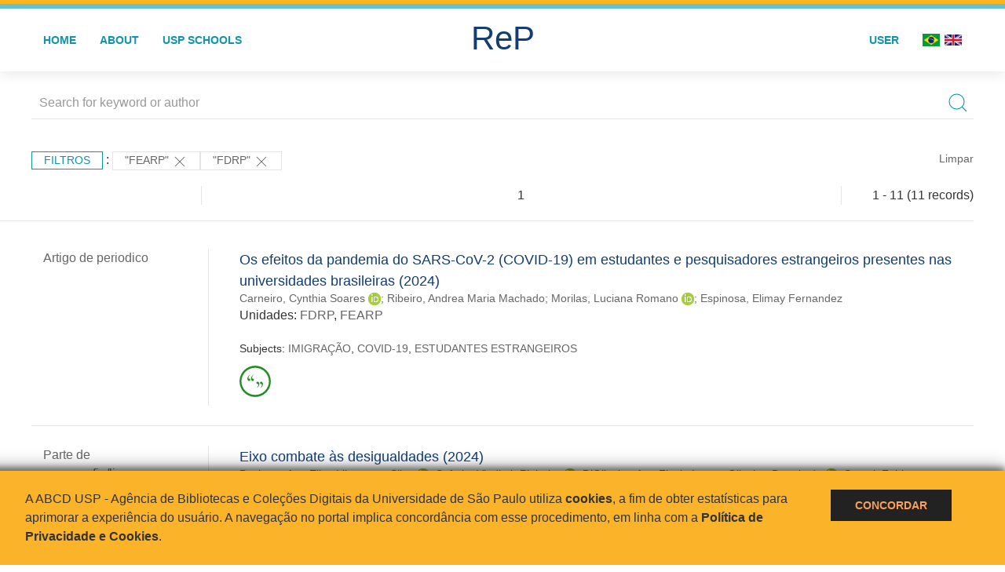

--- FILE ---
content_type: text/html; charset=UTF-8
request_url: https://repositorio.usp.br/result.php?filter%5B%5D=unidadeUSP:%22FEARP%22&filter%5B%5D=unidadeUSP:%22FDRP%22
body_size: 19684
content:
<!DOCTYPE html>
<html>
<head>
        
    <link rel="shortcut icon" href="https://repositorio.usp.br/inc/images/faviconUSP.ico" type="image/x-icon">

    <script src="https://repositorio.usp.br/inc/js/jquery.min.js"></script>
    <script src="https://repositorio.usp.br/inc/js/jquery-ui.js"></script>
    <link rel="stylesheet" href="https://repositorio.usp.br/inc/js/jquery-ui.css">
    <script src="https://repositorio.usp.br/inc/js/jquery.form-validator.min.js"></script>

    <!-- Uikit - Local -->
    <link rel="stylesheet" href="https://repositorio.usp.br/inc/uikit/css/uikit.min.css" />
    <script src="https://repositorio.usp.br/inc/uikit/js/uikit.min.js"></script>
    <script src="https://repositorio.usp.br/inc/uikit/js/uikit-icons.min.js"></script>
    <script src="https://repositorio.usp.br/inc/js/visualizar-pdf-mobile.js"></script>

    <!-- USP Custom -->
    <link rel="stylesheet" href="https://repositorio.usp.br/inc/css/style.css">

    <meta name="viewport" content="width=device-width, initial-scale=1">

    <script src="https://js.hcaptcha.com/1/api.js" async defer></script>
    
            <!-- Perto Digital -->
        <script>
            !function
            e(){"complete"===document.readyState?window.setTimeout((function(){
            var
            e,n,t;e="https://cdn.pertoplugin.link/plugin/perto.js.gz",n=5e3,t=
            "https://pertocdn.pertoplugin.link/plugin/perto.js.gz",new
            Promise((function(o,i){var
            c=document.createElement("script");function
            r(){if(document.head.removeChild(c),t){var
            e=document.createElement("script");e.src=t,document.head.appendChild(
            e),e.onload=function(){o(!0)},e.onerror=function(){o(!1)}}else
            o(!1)}c.src=e,document.head.appendChild(c);var
            u=setTimeout((function(){r()}),n);c.onload=function(){clearTimeout(u)
            ,o(!0)},c.onerror=function(){clearTimeout(u),r()}}))}),2e3):
            window.setTimeout((function(){e()}),1e3)}();
        </script>
        <title>ReP USP - Resultado da busca</title>

            <!-- D3.js Libraries and CSS -->
        <script type="text/javascript" src="inc/jquery/d3.v3.min.js"></script>
        <!-- UV Charts -->
        <script type="text/javascript" src=inc/uvcharts/uvcharts.full.min.js></script>
    
</head>
<body style="min-height: 45em; position: relative;">
    
<div style="height: 0.3em; background: #fcb421;"></div>
<div style="height: 0.4em; background: #64c4d2;"></div>
<div class="uk-card uk-card-default" >
<div class="uk-visible@m">
    <div id="menu" class="uk-container uk-navbar-container uk-margin uk-navbar-transparent" uk-navbar="dropbar: true; dropbar-mode: push; mode: click" uk-navbar>
        <div class="uk-navbar-left">
            <ul class="uk-navbar-nav uk-link-text">
                <li class="uk-active"><a class="uk-link-heading" href="https://repositorio.usp.br/index.php">Home</a></li>
                <li class="uk-active">
                    <a href="https://repositorio.usp.br/sobre.php">About</a>
                </li>
                <li class="uk-active">
                    <a href="#modal-full" uk-toggle>USP Schools</a>

                    <div id="modal-full" class="uk-modal-full" uk-modal>
                        <div class="uk-modal-dialog uk-modal-body">
                            <button class="uk-modal-close-full uk-close-large" type="button" uk-close></button>
                            <div class="uk-grid-collapse uk-child-width-1-4@s uk-flex-middle" uk-grid>
                                <div class="uk-background-cover" style="background-image: url('https://repositorio.usp.br/inc/images/PracaDoRelogio-MarcosSantos.jpg');" uk-height-viewport></div>
                                <div class="uk-padding">
                                    <h3>USP Schools</h3>
                                    				    					                                                                                        <a href="https://repositorio.usp.br/result.php?filter[]=unidadeUSP:&quot;EACH&quot;" class="uk-text-small" style="color:#333">
                                                Escola de Artes, Ciências e Humanidades (EACH)                                            </a>
                                            <br/>
                                            					 
                                    					                                                                                        <a href="https://repositorio.usp.br/result.php?filter[]=unidadeUSP:&quot;ECA&quot;" class="uk-text-small" style="color:#333">
                                                Escola de Comunicações e Artes (ECA)                                            </a>
                                            <br/>
                                            					 
                                    					                                                                                        <a href="https://repositorio.usp.br/result.php?filter[]=unidadeUSP:&quot;EE&quot;" class="uk-text-small" style="color:#333">
                                                Escola de Enfermagem (EE)                                            </a>
                                            <br/>
                                            					 
                                    					                                                                                        <a href="https://repositorio.usp.br/result.php?filter[]=unidadeUSP:&quot;EERP&quot;" class="uk-text-small" style="color:#333">
                                                Escola de Enfermagem de Ribeirão Preto (EERP)                                            </a>
                                            <br/>
                                            					 
                                    					                                                                                        <a href="https://repositorio.usp.br/result.php?filter[]=unidadeUSP:&quot;EEFE&quot;" class="uk-text-small" style="color:#333">
                                                Escola de Educação Física e Esporte (EEFE)                                            </a>
                                            <br/>
                                            					 
                                    					                                                                                        <a href="https://repositorio.usp.br/result.php?filter[]=unidadeUSP:&quot;EEFERP&quot;" class="uk-text-small" style="color:#333">
                                                Escola de Educação Física e Esporte de Ribeirão Preto (EEFERP)                                            </a>
                                            <br/>
                                            					 
                                    					                                                                                        <a href="https://repositorio.usp.br/result.php?filter[]=unidadeUSP:&quot;EEL&quot;" class="uk-text-small" style="color:#333">
                                                Escola de Engenharia de Lorena (EEL)                                            </a>
                                            <br/>
                                            					 
                                    					                                                                                        <a href="https://repositorio.usp.br/result.php?filter[]=unidadeUSP:&quot;EESC&quot;" class="uk-text-small" style="color:#333">
                                                Escola de Engenharia de São Carlos (EESC)                                            </a>
                                            <br/>
                                            					 
                                    					                                                                                        <a href="https://repositorio.usp.br/result.php?filter[]=unidadeUSP:&quot;EP&quot;" class="uk-text-small" style="color:#333">
                                                Escola Politécnica (EP)                                            </a>
                                            <br/>
                                            					 
                                    					                                                                                        <a href="https://repositorio.usp.br/result.php?filter[]=unidadeUSP:&quot;ESALQ&quot;" class="uk-text-small" style="color:#333">
                                                Escola Superior de Agricultura Luiz de Queiroz (ESALQ)                                            </a>
                                            <br/>
                                            					 
                                    					                                                                                        <a href="https://repositorio.usp.br/result.php?filter[]=unidadeUSP:&quot;FAU&quot;" class="uk-text-small" style="color:#333">
                                                Faculdade de Arquitetura e Urbanismo (FAU)                                            </a>
                                            <br/>
                                            					 
                                    					                                                                                        <a href="https://repositorio.usp.br/result.php?filter[]=unidadeUSP:&quot;FCF&quot;" class="uk-text-small" style="color:#333">
                                                Faculdade de Ciências Farmacêuticas (FCF)                                            </a>
                                            <br/>
                                            					 
                                    					                                                                                        <a href="https://repositorio.usp.br/result.php?filter[]=unidadeUSP:&quot;FCFRP&quot;" class="uk-text-small" style="color:#333">
                                                Faculdade de Ciências Farmacêuticas de Ribeirão Preto (FCFRP)                                            </a>
                                            <br/>
                                            					 
                                    					                                                                                        <a href="https://repositorio.usp.br/result.php?filter[]=unidadeUSP:&quot;FD&quot;" class="uk-text-small" style="color:#333">
                                                Faculdade de Direito (FD)                                            </a>
                                            <br/>
                                            					 
                                    					                                                                                        <a href="https://repositorio.usp.br/result.php?filter[]=unidadeUSP:&quot;FDRP&quot;" class="uk-text-small" style="color:#333">
                                                Faculdade de Direito de Ribeirão Preto (FDRP)                                            </a>
                                            <br/>
                                            					 
                                    					                                                                                        <a href="https://repositorio.usp.br/result.php?filter[]=unidadeUSP:&quot;FEA&quot;" class="uk-text-small" style="color:#333">
                                                Faculdade de Economia, Administração, Contabilidade e Atuária (FEA)                                            </a>
                                            <br/>
                                            					 
                                    					                                                                                        <a href="https://repositorio.usp.br/result.php?filter[]=unidadeUSP:&quot;FEARP&quot;" class="uk-text-small" style="color:#333">
                                                Faculdade de Economia, Administração e Contabilidade de Ribeirão Preto (FEARP)                                            </a>
                                            <br/>
                                            					 
                                    					                                                                                        <a href="https://repositorio.usp.br/result.php?filter[]=unidadeUSP:&quot;FE&quot;" class="uk-text-small" style="color:#333">
                                                Faculdade de Educação (FE)                                            </a>
                                            <br/>
                                                                                            </div>
                                                <div class="uk-padding">
					    					 
                                    					                                                                                        <a href="https://repositorio.usp.br/result.php?filter[]=unidadeUSP:&quot;FFCLRP&quot;" class="uk-text-small" style="color:#333">
                                                Faculdade de Filosofia, Ciências e Letras de Ribeirão Preto (FFCLRP)                                            </a>
                                            <br/>
                                            					 
                                    					                                                                                        <a href="https://repositorio.usp.br/result.php?filter[]=unidadeUSP:&quot;FFLCH&quot;" class="uk-text-small" style="color:#333">
                                                Faculdade de Filosofia, Letras e Ciências Humanas (FFLCH)                                            </a>
                                            <br/>
                                            					 
                                    					                                                                                        <a href="https://repositorio.usp.br/result.php?filter[]=unidadeUSP:&quot;FM&quot;" class="uk-text-small" style="color:#333">
                                                Faculdade de Medicina (FM)                                            </a>
                                            <br/>
                                            					 
                                    					                                                                                        <a href="https://repositorio.usp.br/result.php?filter[]=unidadeUSP:&quot;FMRP&quot;" class="uk-text-small" style="color:#333">
                                                Faculdade de Medicina de Ribeirão Preto (FMRP)                                            </a>
                                            <br/>
                                            					 
                                    					                                                                                        <a href="https://repositorio.usp.br/result.php?filter[]=unidadeUSP:&quot;FMVZ&quot;" class="uk-text-small" style="color:#333">
                                                Faculdade de Medicina Veterinária e Zootecnia (FMVZ)                                            </a>
                                            <br/>
                                            					 
                                    					                                                                                        <a href="https://repositorio.usp.br/result.php?filter[]=unidadeUSP:&quot;FO&quot;" class="uk-text-small" style="color:#333">
                                                Faculdade de Odontologia (FO)                                            </a>
                                            <br/>
                                            					 
                                    					                                                                                        <a href="https://repositorio.usp.br/result.php?filter[]=unidadeUSP:&quot;FOB&quot;" class="uk-text-small" style="color:#333">
                                                Faculdade de Odontologia de Bauru (FOB)                                            </a>
                                            <br/>
                                            					 
                                    					                                                                                        <a href="https://repositorio.usp.br/result.php?filter[]=unidadeUSP:&quot;FORP&quot;" class="uk-text-small" style="color:#333">
                                                Faculdade de Odontologia de Ribeirão Preto (FORP)                                            </a>
                                            <br/>
                                            					 
                                    					                                                                                        <a href="https://repositorio.usp.br/result.php?filter[]=unidadeUSP:&quot;FSP&quot;" class="uk-text-small" style="color:#333">
                                                Faculdade de Saúde Pública (FSP)                                            </a>
                                            <br/>
                                            					 
                                    					                                                                                        <a href="https://repositorio.usp.br/result.php?filter[]=unidadeUSP:&quot;FZEA&quot;" class="uk-text-small" style="color:#333">
                                                Faculdade de Zootecnia e Engenharia de Alimentos (FZEA)                                            </a>
                                            <br/>
                                            					 
                                    					                                                                                        <a href="https://repositorio.usp.br/result.php?filter[]=unidadeUSP:&quot;IAU&quot;" class="uk-text-small" style="color:#333">
                                                Instituto de Arquitetura e Urbanismo (IAU)                                            </a>
                                            <br/>
                                            					 
                                    					                                                                                        <a href="https://repositorio.usp.br/result.php?filter[]=unidadeUSP:&quot;IAG&quot;" class="uk-text-small" style="color:#333">
                                                Instituto de Astronomia, Geofísica e Ciências Atmosféricas (IAG)                                            </a>
                                            <br/>
                                            					 
                                    					                                                                                        <a href="https://repositorio.usp.br/result.php?filter[]=unidadeUSP:&quot;IB&quot;" class="uk-text-small" style="color:#333">
                                                Instituto de Biociências (IB)                                            </a>
                                            <br/>
                                            					 
                                    					                                                                                        <a href="https://repositorio.usp.br/result.php?filter[]=unidadeUSP:&quot;ICB&quot;" class="uk-text-small" style="color:#333">
                                                Instituto de Ciências Biomédicas (ICB)                                            </a>
                                            <br/>
                                            					 
                                    					                                                                                        <a href="https://repositorio.usp.br/result.php?filter[]=unidadeUSP:&quot;ICMC&quot;" class="uk-text-small" style="color:#333">
                                                Instituto de Ciências Matemáticas e de Computação (ICMC)                                            </a>
                                            <br/>
                                            					 
                                    					                                                                                        <a href="https://repositorio.usp.br/result.php?filter[]=unidadeUSP:&quot;IF&quot;" class="uk-text-small" style="color:#333">
                                                Instituto de Física (IF)                                            </a>
                                            <br/>
                                            					 
                                    					                                                                                        <a href="https://repositorio.usp.br/result.php?filter[]=unidadeUSP:&quot;IFSC&quot;" class="uk-text-small" style="color:#333">
                                                Instituto de Física de São Carlos (IFSC)                                            </a>
                                            <br/>
                                            					 
                                    					                                                                                        <a href="https://repositorio.usp.br/result.php?filter[]=unidadeUSP:&quot;IGC&quot;" class="uk-text-small" style="color:#333">
                                                Instituto de Geociências (IGc)                                            </a>
                                            <br/>
                                                                                            </div>
                                                <div class="uk-padding">
					    					 
                                    					                                                                                        <a href="https://repositorio.usp.br/result.php?filter[]=unidadeUSP:&quot;IME&quot;" class="uk-text-small" style="color:#333">
                                                Instituto de Matemática e Estatística (IME)                                            </a>
                                            <br/>
                                            					 
                                    					                                                                                        <a href="https://repositorio.usp.br/result.php?filter[]=unidadeUSP:&quot;IMT&quot;" class="uk-text-small" style="color:#333">
                                                Instituto de Medicina Tropical de São Paulo (IMT)                                            </a>
                                            <br/>
                                            					 
                                    					                                                                                        <a href="https://repositorio.usp.br/result.php?filter[]=unidadeUSP:&quot;IP&quot;" class="uk-text-small" style="color:#333">
                                                Instituto de Psicologia (IP)                                            </a>
                                            <br/>
                                            					 
                                    					                                                                                        <a href="https://repositorio.usp.br/result.php?filter[]=unidadeUSP:&quot;IQ&quot;" class="uk-text-small" style="color:#333">
                                                Instituto de Química (IQ)                                            </a>
                                            <br/>
                                            					 
                                    					                                                                                        <a href="https://repositorio.usp.br/result.php?filter[]=unidadeUSP:&quot;IQSC&quot;" class="uk-text-small" style="color:#333">
                                                Instituto de Química de São Carlos (IQSC)                                            </a>
                                            <br/>
                                            					 
                                    					                                                                                        <a href="https://repositorio.usp.br/result.php?filter[]=unidadeUSP:&quot;IRI&quot;" class="uk-text-small" style="color:#333">
                                                Instituto de Relações Internacionais (IRI)                                            </a>
                                            <br/>
                                            					 
                                    					                                                                                        <a href="https://repositorio.usp.br/result.php?filter[]=unidadeUSP:&quot;IO&quot;" class="uk-text-small" style="color:#333">
                                                Instituto Oceanográfico (IO)                                            </a>
                                            <br/>
                                            					 
                                    					                                                                                        <a href="https://repositorio.usp.br/result.php?filter[]=unidadeUSP:&quot;CEBIMAR&quot;" class="uk-text-small" style="color:#333">
                                                Centro de Biologia Marinha (CEBIMAR)                                            </a>
                                            <br/>
                                            					 
                                    					                                                                                        <a href="https://repositorio.usp.br/result.php?filter[]=unidadeUSP:&quot;CDCC&quot;" class="uk-text-small" style="color:#333">
                                                Centro de Divulgação Científica e Cultural (CDCC)                                            </a>
                                            <br/>
                                            					 
                                    					                                                                                        <a href="https://repositorio.usp.br/result.php?filter[]=unidadeUSP:&quot;CENA&quot;" class="uk-text-small" style="color:#333">
                                                Centro de Energia Nuclear na Agricultura (CENA)                                            </a>
                                            <br/>
                                            					 
                                    					                                                                                        <a href="https://repositorio.usp.br/result.php?filter[]=unidadeUSP:&quot;HRAC&quot;" class="uk-text-small" style="color:#333">
                                                Hospital de Reabilitação de Anomalias Craniofaciais (HRAC)                                            </a>
                                            <br/>
                                            					 
                                    					                                                                                        <a href="https://repositorio.usp.br/result.php?filter[]=unidadeUSP:&quot;HU&quot;" class="uk-text-small" style="color:#333">
                                                Hospital Universitário (HU)                                            </a>
                                            <br/>
                                            					 
                                    					                                                                                        <a href="https://repositorio.usp.br/result.php?filter[]=unidadeUSP:&quot;IEE&quot;" class="uk-text-small" style="color:#333">
                                                Instituto de Energia e Ambiente (IEE)                                            </a>
                                            <br/>
                                            					 
                                    					                                                                                        <a href="https://repositorio.usp.br/result.php?filter[]=unidadeUSP:&quot;IEB&quot;" class="uk-text-small" style="color:#333">
                                                Instituto de Estudos Brasileiros (IEB)                                            </a>
                                            <br/>
                                            					 
                                    					                                                                                        <a href="https://repositorio.usp.br/result.php?filter[]=unidadeUSP:&quot;MAE&quot;" class="uk-text-small" style="color:#333">
                                                Museu de Arqueologia e Etnologia (MAE)                                            </a>
                                            <br/>
                                            					 
                                    					                                                                                        <a href="https://repositorio.usp.br/result.php?filter[]=unidadeUSP:&quot;MAC&quot;" class="uk-text-small" style="color:#333">
                                                Museu de Arte Contemporânea (MAC)                                            </a>
                                            <br/>
                                            					 
                                    					                                                                                        <a href="https://repositorio.usp.br/result.php?filter[]=unidadeUSP:&quot;MZ&quot;" class="uk-text-small" style="color:#333">
                                                Museu de Zoologia (MZ)                                            </a>
                                            <br/>
                                            					 
                                    					                                                                                        <a href="https://repositorio.usp.br/result.php?filter[]=unidadeUSP:&quot;MP&quot;" class="uk-text-small" style="color:#333">
                                                Museu Paulista (MP)                                            </a>
                                            <br/>
                                            					 
                                                                    </div>
                            </div>
                        </div>
                    </div>

                </li>
                
             </ul>
        </div>
        <div class="uk-navbar-center" style="top: 60%;">
	<a class="uk-navbar-item uk-logo" href="https://repositorio.usp.br/index.php"><h1 style="font-family: Arial, sans-serif; color: #123e72;">ReP</h1></a>
        </div>
        <div class="uk-navbar-right">
            <ul class="uk-navbar-nav">
                
                
		<li class="uk-active">
                    		    <li><a href="https://repositorio.usp.br/aut/oauth.php" rel="nofollow">User</a></li>
                                    </li>

			<!--<li class="uk-active"><a href="https://www.abcd.usp.br" target="_blank" rel="noopener noreferrer">ABCD USP</a></li>-->

                <!--                    <li><a href="http://repositorio.usp.br/result.php?filter%5B%5D=unidadeUSP:%22FEARP%22&filter%5B%5D=unidadeUSP:%22FDRP%22&locale=en_US"><img src="inc/images/en.png" style="width: 1.6em;">
                    </a></li>
                -->
                <li>
                                        <a href="http://repositorio.usp.br/result.php?filter%5B%5D=unidadeUSP:%22FEARP%22&filter%5B%5D=unidadeUSP:%22FDRP%22&locale=pt_BR" style="padding-right: 0.2em;">
                        <img src="https://repositorio.usp.br/inc/images/br.png" style="width: 1.6em;">
                    </a>
                </li>
                <li>
                    <a href="http://repositorio.usp.br/result.php?filter%5B%5D=unidadeUSP:%22FEARP%22&filter%5B%5D=unidadeUSP:%22FDRP%22&locale=en_US" style="padding-left: 0.2em;">
                        <img src="https://repositorio.usp.br/inc/images/en.png" style="width: 1.6em;">
                    </a>
                </li>
            </ul>
        </div>
    </div>
    </div>


<div class="uk-hidden@m">
    <div class="uk-offcanvas-content">

        <div class="uk-navbar-left">
            <a class="uk-navbar-toggle" href="#" uk-toggle="target: #offcanvas-nav-primary" style="color:black"><span uk-navbar-toggle-icon></span> <span class="uk-margin-small-left">Menu</span></a>
        </div>

        <div id="offcanvas-nav-primary" uk-offcanvas="overlay: true">
            <div class="uk-offcanvas-bar uk-flex uk-flex-column">

                <ul class="uk-nav uk-nav-primary uk-nav-center uk-margin-auto-vertical">
                    <li class="uk-active"><a href="index.php">Home</a></li>
                    <li class="uk-active"><a href="advanced_search.php">Busca técnica</a></li>
                    <li class="uk-nav-divider"></li>
                    <li class="uk-active"><a href="contact.php">Contact</a></li>
                    <li class="uk-active"><a href="sobre.php">About</a></li>
		    <li class="uk-active"><a href="https://www.abcd.usp.br" target="_blank" rel="noopener noreferrer">ABCD USP</a></li>
                </ul>

            </div>
        </div>
    </div>
</div>

</div>

    <script>
  (function(i,s,o,g,r,a,m){i['GoogleAnalyticsObject']=r;i[r]=i[r]||function(){
  (i[r].q=i[r].q||[]).push(arguments)},i[r].l=1*new Date();a=s.createElement(o),
  m=s.getElementsByTagName(o)[0];a.async=1;a.src=g;m.parentNode.insertBefore(a,m)
  })(window,document,'script','https://www.google-analytics.com/analytics.js','ga');
  ga('create', 'UA-82811529-1', 'auto');
  ga('send', 'pageview');
</script>
<!-- Google tag (gtag.js) -->
<script async src="https://www.googletagmanager.com/gtag/js?id=G-YHBERXZ71G"></script>
<script>
  window.dataLayer = window.dataLayer || [];
  function gtag(){dataLayer.push(arguments);}
  gtag('js', new Date());

  gtag('config', 'G-YHBERXZ71G');
</script>

    <div class="uk-container" style="position: relative; padding-bottom: 15em;">
        <div class="uk-width-1-1@s uk-width-1-1@m">
            <form class="uk-search uk-search-navbar uk-width-1-1" action="result.php">
                <div class="search uk-form-controls uk-margin uk-search uk-search-default uk-width-1-1@s uk-width-1-1@m uk-align-center">
                    <input type="hidden" name="fields[]" value="name">
                    <input type="hidden" name="fields[]" value="author.person.name">
                    <input type="hidden" name="fields[]" value="authorUSP.name">
                    <input type="hidden" name="fields[]" value="about">
                    <input type="hidden" name="fields[]" value="description">
                    <button class="search-button uk-search-icon-flip" uk-search-icon="ratio: 1"></button>
                    <input class="search-input uk-input" id="form-stacked-text" type="search" placeholder="Search for keyword or author" name="search[]" value="">
                </div>
            </form>
        </div>
        <div class="uk-width-1-1@s uk-width-1-1@m">
            <p class="uk-margin-top" uk-margin>
                <a href="#offcanvas-slide" class="uk-button uk-button-small uk-text-small filtros" uk-toggle>
                    Filtros                </a> :
            <!-- List of filters - Start -->
                            <a class="uk-button uk-button-default uk-button-small uk-text-small" href="http://repositorio.usp.br/result.php?filter%5B1%5D=unidadeUSP%3A%22FDRP%22">"FEARP" <span uk-icon="icon: close; ratio: 1"></span></a><a class="uk-button uk-button-default uk-button-small uk-text-small" href="http://repositorio.usp.br/result.php?filter%5B0%5D=unidadeUSP%3A%22FEARP%22">"FDRP" <span uk-icon="icon: close; ratio: 1"></span></a>                <a class="uk-text-small" href="index.php" style="float: right;">Limpar</a>
            
                        <!-- List of filters - End -->
            </p>
        </div>
        <div class="uk-grid-divider" uk-grid>
            <div id="offcanvas-slide" uk-offcanvas>
                <div class="uk-offcanvas-bar uk-background-muted uk-text-secondary">
                    <h3 class="title">Filtros</h3>
            <!--<div class="uk-width-1-4@s uk-width-2-6@m">-->
                    <!-- Facetas - Início -->
                        <hr>
                        <ul class="uk-nav uk-nav-default uk-nav-parent-icon" uk-nav="multiple: true">
                            <li class="uk-parent"><a href="#" style="color:#123e72;">Sources</a> <ul class="uk-nav-sub"><li><div uk-grid>
                            <div class="uk-width-2-3 uk-text-small" style="color:#333"><a class="capitalize link" href="//repositorio.usp.br/result.php?filter%5B%5D=unidadeUSP:%22FEARP%22&filter%5B%5D=unidadeUSP:%22FDRP%22&filter[]=base:&quot;Produção científica&quot;"  title="E" style="font-size: 90%">produção científica (~11)</a></div>
                            <div class="uk-width-1-3" style="color:#333">
                            <a class="link" href="//repositorio.usp.br/result.php?filter%5B%5D=unidadeUSP:%22FEARP%22&filter%5B%5D=unidadeUSP:%22FDRP%22&notFilter[]=base:&quot;Produção científica&quot;" title="Remover do resultado"><span uk-icon="icon: minus-circle; ratio: 1"></span></a>
                            </div></div></li></ul></li><li class="uk-parent"><a href="#"  style="color:#123e72;">Document Types</a> <ul class="uk-nav-sub"><li><div uk-grid>
                            <div class="uk-width-2-3 uk-text-small" style="color:#333"><a class="capitalize link" href="//repositorio.usp.br/result.php?filter%5B%5D=unidadeUSP:%22FEARP%22&filter%5B%5D=unidadeUSP:%22FDRP%22&filter[]=type:&quot;ARTIGO DE PERIODICO&quot;"  title="E" style="font-size: 90%">artigo de periodico (5)</a></div>
                            <div class="uk-width-1-3" style="color:#333">
                            <a class="link" href="//repositorio.usp.br/result.php?filter%5B%5D=unidadeUSP:%22FEARP%22&filter%5B%5D=unidadeUSP:%22FDRP%22&notFilter[]=type:&quot;ARTIGO DE PERIODICO&quot;" title="Remover do resultado"><span uk-icon="icon: minus-circle; ratio: 1"></span></a>
                            </div></div></li><li><div uk-grid>
                            <div class="uk-width-2-3 uk-text-small" style="color:#333"><a class="capitalize link" href="//repositorio.usp.br/result.php?filter%5B%5D=unidadeUSP:%22FEARP%22&filter%5B%5D=unidadeUSP:%22FDRP%22&filter[]=type:&quot;APRESENTACAO SONORA/CENICA/ENTREVISTA&quot;"  title="E" style="font-size: 90%">apresentacao sonora/cenica/entrevista (1)</a></div>
                            <div class="uk-width-1-3" style="color:#333">
                            <a class="link" href="//repositorio.usp.br/result.php?filter%5B%5D=unidadeUSP:%22FEARP%22&filter%5B%5D=unidadeUSP:%22FDRP%22&notFilter[]=type:&quot;APRESENTACAO SONORA/CENICA/ENTREVISTA&quot;" title="Remover do resultado"><span uk-icon="icon: minus-circle; ratio: 1"></span></a>
                            </div></div></li><li><div uk-grid>
                            <div class="uk-width-2-3 uk-text-small" style="color:#333"><a class="capitalize link" href="//repositorio.usp.br/result.php?filter%5B%5D=unidadeUSP:%22FEARP%22&filter%5B%5D=unidadeUSP:%22FDRP%22&filter[]=type:&quot;ARTIGO DE JORNAL&quot;"  title="E" style="font-size: 90%">artigo de jornal (1)</a></div>
                            <div class="uk-width-1-3" style="color:#333">
                            <a class="link" href="//repositorio.usp.br/result.php?filter%5B%5D=unidadeUSP:%22FEARP%22&filter%5B%5D=unidadeUSP:%22FDRP%22&notFilter[]=type:&quot;ARTIGO DE JORNAL&quot;" title="Remover do resultado"><span uk-icon="icon: minus-circle; ratio: 1"></span></a>
                            </div></div></li><li><div uk-grid>
                            <div class="uk-width-2-3 uk-text-small" style="color:#333"><a class="capitalize link" href="//repositorio.usp.br/result.php?filter%5B%5D=unidadeUSP:%22FEARP%22&filter%5B%5D=unidadeUSP:%22FDRP%22&filter[]=type:&quot;MONOGRAFIA/LIVRO&quot;"  title="E" style="font-size: 90%">monografia/livro (1)</a></div>
                            <div class="uk-width-1-3" style="color:#333">
                            <a class="link" href="//repositorio.usp.br/result.php?filter%5B%5D=unidadeUSP:%22FEARP%22&filter%5B%5D=unidadeUSP:%22FDRP%22&notFilter[]=type:&quot;MONOGRAFIA/LIVRO&quot;" title="Remover do resultado"><span uk-icon="icon: minus-circle; ratio: 1"></span></a>
                            </div></div></li><li><div uk-grid>
                            <div class="uk-width-2-3 uk-text-small" style="color:#333"><a class="capitalize link" href="//repositorio.usp.br/result.php?filter%5B%5D=unidadeUSP:%22FEARP%22&filter%5B%5D=unidadeUSP:%22FDRP%22&filter[]=type:&quot;PARTE DE MONOGRAFIA/LIVRO&quot;"  title="E" style="font-size: 90%">parte de monografia/livro (1)</a></div>
                            <div class="uk-width-1-3" style="color:#333">
                            <a class="link" href="//repositorio.usp.br/result.php?filter%5B%5D=unidadeUSP:%22FEARP%22&filter%5B%5D=unidadeUSP:%22FDRP%22&notFilter[]=type:&quot;PARTE DE MONOGRAFIA/LIVRO&quot;" title="Remover do resultado"><span uk-icon="icon: minus-circle; ratio: 1"></span></a>
                            </div></div></li><a id="link" href="#type" uk-toggle>mais >></a></ul></li>
            <div id="type" uk-modal="center: true">
                <div class="uk-modal-dialog">
                    <button class="uk-modal-close-default" type="button" uk-close></button>
                    <div class="uk-modal-header">
                        <h2 class="uk-modal-title">Document Types</h2>
                    </div>
                    <div class="uk-modal-body">
                    <ul class="uk-list">
            <li><div uk-grid>
                            <div class="uk-width-2-3 uk-text-small" style="color:#333"><a class="capitalize link" href="//repositorio.usp.br/result.php?filter%5B%5D=unidadeUSP:%22FEARP%22&filter%5B%5D=unidadeUSP:%22FDRP%22&filter[]=type:&quot;ARTIGO DE PERIODICO&quot;">artigo de periodico (5)</a></div>
                            <div class="uk-width-1-3" style="color:#333">
                            <a class="link" href="//repositorio.usp.br/result.php?filter%5B%5D=unidadeUSP:%22FEARP%22&filter%5B%5D=unidadeUSP:%22FDRP%22&notFilter[]=type:&quot;ARTIGO DE PERIODICO&quot;"><span uk-icon="icon: minus-circle; ratio: 1"></span></a>
                            </div></div></li><li><div uk-grid>
                            <div class="uk-width-2-3 uk-text-small" style="color:#333"><a class="capitalize link" href="//repositorio.usp.br/result.php?filter%5B%5D=unidadeUSP:%22FEARP%22&filter%5B%5D=unidadeUSP:%22FDRP%22&filter[]=type:&quot;APRESENTACAO SONORA/CENICA/ENTREVISTA&quot;">apresentacao sonora/cenica/entrevista (1)</a></div>
                            <div class="uk-width-1-3" style="color:#333">
                            <a class="link" href="//repositorio.usp.br/result.php?filter%5B%5D=unidadeUSP:%22FEARP%22&filter%5B%5D=unidadeUSP:%22FDRP%22&notFilter[]=type:&quot;APRESENTACAO SONORA/CENICA/ENTREVISTA&quot;"><span uk-icon="icon: minus-circle; ratio: 1"></span></a>
                            </div></div></li><li><div uk-grid>
                            <div class="uk-width-2-3 uk-text-small" style="color:#333"><a class="capitalize link" href="//repositorio.usp.br/result.php?filter%5B%5D=unidadeUSP:%22FEARP%22&filter%5B%5D=unidadeUSP:%22FDRP%22&filter[]=type:&quot;ARTIGO DE JORNAL&quot;">artigo de jornal (1)</a></div>
                            <div class="uk-width-1-3" style="color:#333">
                            <a class="link" href="//repositorio.usp.br/result.php?filter%5B%5D=unidadeUSP:%22FEARP%22&filter%5B%5D=unidadeUSP:%22FDRP%22&notFilter[]=type:&quot;ARTIGO DE JORNAL&quot;"><span uk-icon="icon: minus-circle; ratio: 1"></span></a>
                            </div></div></li><li><div uk-grid>
                            <div class="uk-width-2-3 uk-text-small" style="color:#333"><a class="capitalize link" href="//repositorio.usp.br/result.php?filter%5B%5D=unidadeUSP:%22FEARP%22&filter%5B%5D=unidadeUSP:%22FDRP%22&filter[]=type:&quot;MONOGRAFIA/LIVRO&quot;">monografia/livro (1)</a></div>
                            <div class="uk-width-1-3" style="color:#333">
                            <a class="link" href="//repositorio.usp.br/result.php?filter%5B%5D=unidadeUSP:%22FEARP%22&filter%5B%5D=unidadeUSP:%22FDRP%22&notFilter[]=type:&quot;MONOGRAFIA/LIVRO&quot;"><span uk-icon="icon: minus-circle; ratio: 1"></span></a>
                            </div></div></li><li><div uk-grid>
                            <div class="uk-width-2-3 uk-text-small" style="color:#333"><a class="capitalize link" href="//repositorio.usp.br/result.php?filter%5B%5D=unidadeUSP:%22FEARP%22&filter%5B%5D=unidadeUSP:%22FDRP%22&filter[]=type:&quot;PARTE DE MONOGRAFIA/LIVRO&quot;">parte de monografia/livro (1)</a></div>
                            <div class="uk-width-1-3" style="color:#333">
                            <a class="link" href="//repositorio.usp.br/result.php?filter%5B%5D=unidadeUSP:%22FEARP%22&filter%5B%5D=unidadeUSP:%22FDRP%22&notFilter[]=type:&quot;PARTE DE MONOGRAFIA/LIVRO&quot;"><span uk-icon="icon: minus-circle; ratio: 1"></span></a>
                            </div></div></li><li><div uk-grid>
                            <div class="uk-width-2-3 uk-text-small" style="color:#333"><a class="capitalize link" href="//repositorio.usp.br/result.php?filter%5B%5D=unidadeUSP:%22FEARP%22&filter%5B%5D=unidadeUSP:%22FDRP%22&filter[]=type:&quot;TRABALHO DE EVENTO&quot;">trabalho de evento (1)</a></div>
                            <div class="uk-width-1-3" style="color:#333">
                            <a class="link" href="//repositorio.usp.br/result.php?filter%5B%5D=unidadeUSP:%22FEARP%22&filter%5B%5D=unidadeUSP:%22FDRP%22&notFilter[]=type:&quot;TRABALHO DE EVENTO&quot;"><span uk-icon="icon: minus-circle; ratio: 1"></span></a>
                            </div></div></li><li><div uk-grid>
                            <div class="uk-width-2-3 uk-text-small" style="color:#333"><a class="capitalize link" href="//repositorio.usp.br/result.php?filter%5B%5D=unidadeUSP:%22FEARP%22&filter%5B%5D=unidadeUSP:%22FDRP%22&filter[]=type:&quot;TRABALHO DE EVENTO-RESUMO&quot;">trabalho de evento-resumo (1)</a></div>
                            <div class="uk-width-1-3" style="color:#333">
                            <a class="link" href="//repositorio.usp.br/result.php?filter%5B%5D=unidadeUSP:%22FEARP%22&filter%5B%5D=unidadeUSP:%22FDRP%22&notFilter[]=type:&quot;TRABALHO DE EVENTO-RESUMO&quot;"><span uk-icon="icon: minus-circle; ratio: 1"></span></a>
                            </div></div></li></ul>
            </div>
            <div class="uk-modal-footer uk-text-right">
                <button class="uk-button uk-button-default uk-modal-close" type="button">Fechar</button>
            </div>
            </div>
            </div>
            <li class="uk-parent"><a href="#" style="color:#123e72;">Grau</a> <ul class="uk-nav-sub"></ul></li><li class="uk-parent"><a href="#"  style="color:#123e72;">USP Schools</a> <ul class="uk-nav-sub"><li><div uk-grid>
                            <div class="uk-width-2-3 uk-text-small" style="color:#333"><a class="uppercase link" href="//repositorio.usp.br/result.php?filter%5B%5D=unidadeUSP:%22FEARP%22&filter%5B%5D=unidadeUSP:%22FDRP%22&filter[]=unidadeUSP:&quot;FDRP&quot;"  title="E" style="font-size: 90%">fdrp (11)</a></div>
                            <div class="uk-width-1-3" style="color:#333">
                            <a class="link" href="//repositorio.usp.br/result.php?filter%5B%5D=unidadeUSP:%22FEARP%22&filter%5B%5D=unidadeUSP:%22FDRP%22&notFilter[]=unidadeUSP:&quot;FDRP&quot;" title="Remover do resultado"><span uk-icon="icon: minus-circle; ratio: 1"></span></a>
                            </div></div></li><li><div uk-grid>
                            <div class="uk-width-2-3 uk-text-small" style="color:#333"><a class="uppercase link" href="//repositorio.usp.br/result.php?filter%5B%5D=unidadeUSP:%22FEARP%22&filter%5B%5D=unidadeUSP:%22FDRP%22&filter[]=unidadeUSP:&quot;FEARP&quot;"  title="E" style="font-size: 90%">fearp (11)</a></div>
                            <div class="uk-width-1-3" style="color:#333">
                            <a class="link" href="//repositorio.usp.br/result.php?filter%5B%5D=unidadeUSP:%22FEARP%22&filter%5B%5D=unidadeUSP:%22FDRP%22&notFilter[]=unidadeUSP:&quot;FEARP&quot;" title="Remover do resultado"><span uk-icon="icon: minus-circle; ratio: 1"></span></a>
                            </div></div></li><li><div uk-grid>
                            <div class="uk-width-2-3 uk-text-small" style="color:#333"><a class="uppercase link" href="//repositorio.usp.br/result.php?filter%5B%5D=unidadeUSP:%22FEARP%22&filter%5B%5D=unidadeUSP:%22FDRP%22&filter[]=unidadeUSP:&quot;FD&quot;"  title="E" style="font-size: 90%">fd (2)</a></div>
                            <div class="uk-width-1-3" style="color:#333">
                            <a class="link" href="//repositorio.usp.br/result.php?filter%5B%5D=unidadeUSP:%22FEARP%22&filter%5B%5D=unidadeUSP:%22FDRP%22&notFilter[]=unidadeUSP:&quot;FD&quot;" title="Remover do resultado"><span uk-icon="icon: minus-circle; ratio: 1"></span></a>
                            </div></div></li><li><div uk-grid>
                            <div class="uk-width-2-3 uk-text-small" style="color:#333"><a class="uppercase link" href="//repositorio.usp.br/result.php?filter%5B%5D=unidadeUSP:%22FEARP%22&filter%5B%5D=unidadeUSP:%22FDRP%22&filter[]=unidadeUSP:&quot;ECA&quot;"  title="E" style="font-size: 90%">eca (1)</a></div>
                            <div class="uk-width-1-3" style="color:#333">
                            <a class="link" href="//repositorio.usp.br/result.php?filter%5B%5D=unidadeUSP:%22FEARP%22&filter%5B%5D=unidadeUSP:%22FDRP%22&notFilter[]=unidadeUSP:&quot;ECA&quot;" title="Remover do resultado"><span uk-icon="icon: minus-circle; ratio: 1"></span></a>
                            </div></div></li><li><div uk-grid>
                            <div class="uk-width-2-3 uk-text-small" style="color:#333"><a class="uppercase link" href="//repositorio.usp.br/result.php?filter%5B%5D=unidadeUSP:%22FEARP%22&filter%5B%5D=unidadeUSP:%22FDRP%22&filter[]=unidadeUSP:&quot;FFLCH&quot;"  title="E" style="font-size: 90%">fflch (1)</a></div>
                            <div class="uk-width-1-3" style="color:#333">
                            <a class="link" href="//repositorio.usp.br/result.php?filter%5B%5D=unidadeUSP:%22FEARP%22&filter%5B%5D=unidadeUSP:%22FDRP%22&notFilter[]=unidadeUSP:&quot;FFLCH&quot;" title="Remover do resultado"><span uk-icon="icon: minus-circle; ratio: 1"></span></a>
                            </div></div></li><a id="link" href="#unidadeUSP" uk-toggle>mais >></a></ul></li>
            <div id="unidadeUSP" uk-modal="center: true">
                <div class="uk-modal-dialog">
                    <button class="uk-modal-close-default" type="button" uk-close></button>
                    <div class="uk-modal-header">
                        <h2 class="uk-modal-title">USP Schools</h2>
                    </div>
                    <div class="uk-modal-body">
                    <ul class="uk-list">
            <li><div uk-grid>
                            <div class="uk-width-2-3 uk-text-small" style="color:#333"><a class="uppercase link" href="//repositorio.usp.br/result.php?filter%5B%5D=unidadeUSP:%22FEARP%22&filter%5B%5D=unidadeUSP:%22FDRP%22&filter[]=unidadeUSP:&quot;FDRP&quot;">fdrp (11)</a></div>
                            <div class="uk-width-1-3" style="color:#333">
                            <a class="link" href="//repositorio.usp.br/result.php?filter%5B%5D=unidadeUSP:%22FEARP%22&filter%5B%5D=unidadeUSP:%22FDRP%22&notFilter[]=unidadeUSP:&quot;FDRP&quot;"><span uk-icon="icon: minus-circle; ratio: 1"></span></a>
                            </div></div></li><li><div uk-grid>
                            <div class="uk-width-2-3 uk-text-small" style="color:#333"><a class="uppercase link" href="//repositorio.usp.br/result.php?filter%5B%5D=unidadeUSP:%22FEARP%22&filter%5B%5D=unidadeUSP:%22FDRP%22&filter[]=unidadeUSP:&quot;FEARP&quot;">fearp (11)</a></div>
                            <div class="uk-width-1-3" style="color:#333">
                            <a class="link" href="//repositorio.usp.br/result.php?filter%5B%5D=unidadeUSP:%22FEARP%22&filter%5B%5D=unidadeUSP:%22FDRP%22&notFilter[]=unidadeUSP:&quot;FEARP&quot;"><span uk-icon="icon: minus-circle; ratio: 1"></span></a>
                            </div></div></li><li><div uk-grid>
                            <div class="uk-width-2-3 uk-text-small" style="color:#333"><a class="uppercase link" href="//repositorio.usp.br/result.php?filter%5B%5D=unidadeUSP:%22FEARP%22&filter%5B%5D=unidadeUSP:%22FDRP%22&filter[]=unidadeUSP:&quot;FD&quot;">fd (2)</a></div>
                            <div class="uk-width-1-3" style="color:#333">
                            <a class="link" href="//repositorio.usp.br/result.php?filter%5B%5D=unidadeUSP:%22FEARP%22&filter%5B%5D=unidadeUSP:%22FDRP%22&notFilter[]=unidadeUSP:&quot;FD&quot;"><span uk-icon="icon: minus-circle; ratio: 1"></span></a>
                            </div></div></li><li><div uk-grid>
                            <div class="uk-width-2-3 uk-text-small" style="color:#333"><a class="uppercase link" href="//repositorio.usp.br/result.php?filter%5B%5D=unidadeUSP:%22FEARP%22&filter%5B%5D=unidadeUSP:%22FDRP%22&filter[]=unidadeUSP:&quot;ECA&quot;">eca (1)</a></div>
                            <div class="uk-width-1-3" style="color:#333">
                            <a class="link" href="//repositorio.usp.br/result.php?filter%5B%5D=unidadeUSP:%22FEARP%22&filter%5B%5D=unidadeUSP:%22FDRP%22&notFilter[]=unidadeUSP:&quot;ECA&quot;"><span uk-icon="icon: minus-circle; ratio: 1"></span></a>
                            </div></div></li><li><div uk-grid>
                            <div class="uk-width-2-3 uk-text-small" style="color:#333"><a class="uppercase link" href="//repositorio.usp.br/result.php?filter%5B%5D=unidadeUSP:%22FEARP%22&filter%5B%5D=unidadeUSP:%22FDRP%22&filter[]=unidadeUSP:&quot;FFLCH&quot;">fflch (1)</a></div>
                            <div class="uk-width-1-3" style="color:#333">
                            <a class="link" href="//repositorio.usp.br/result.php?filter%5B%5D=unidadeUSP:%22FEARP%22&filter%5B%5D=unidadeUSP:%22FDRP%22&notFilter[]=unidadeUSP:&quot;FFLCH&quot;"><span uk-icon="icon: minus-circle; ratio: 1"></span></a>
                            </div></div></li><li><div uk-grid>
                            <div class="uk-width-2-3 uk-text-small" style="color:#333"><a class="uppercase link" href="//repositorio.usp.br/result.php?filter%5B%5D=unidadeUSP:%22FEARP%22&filter%5B%5D=unidadeUSP:%22FDRP%22&filter[]=unidadeUSP:&quot;FZEA&quot;">fzea (1)</a></div>
                            <div class="uk-width-1-3" style="color:#333">
                            <a class="link" href="//repositorio.usp.br/result.php?filter%5B%5D=unidadeUSP:%22FEARP%22&filter%5B%5D=unidadeUSP:%22FDRP%22&notFilter[]=unidadeUSP:&quot;FZEA&quot;"><span uk-icon="icon: minus-circle; ratio: 1"></span></a>
                            </div></div></li><li><div uk-grid>
                            <div class="uk-width-2-3 uk-text-small" style="color:#333"><a class="uppercase link" href="//repositorio.usp.br/result.php?filter%5B%5D=unidadeUSP:%22FEARP%22&filter%5B%5D=unidadeUSP:%22FDRP%22&filter[]=unidadeUSP:&quot;IP&quot;">ip (1)</a></div>
                            <div class="uk-width-1-3" style="color:#333">
                            <a class="link" href="//repositorio.usp.br/result.php?filter%5B%5D=unidadeUSP:%22FEARP%22&filter%5B%5D=unidadeUSP:%22FDRP%22&notFilter[]=unidadeUSP:&quot;IP&quot;"><span uk-icon="icon: minus-circle; ratio: 1"></span></a>
                            </div></div></li></ul>
            </div>
            <div class="uk-modal-footer uk-text-right">
                <button class="uk-button uk-button-default uk-modal-close" type="button">Fechar</button>
            </div>
            </div>
            </div>
            <li class="uk-parent"><a href="#"  style="color:#123e72;">Departament</a> <ul class="uk-nav-sub"><li><div uk-grid>
                            <div class="uk-width-2-3 uk-text-small" style="color:#333"><a class="uppercase link" href="//repositorio.usp.br/result.php?filter%5B%5D=unidadeUSP:%22FEARP%22&filter%5B%5D=unidadeUSP:%22FDRP%22&filter[]=authorUSP.departament:&quot;FEARP-RAD&quot;"  title="E" style="font-size: 90%">fearp-rad (6)</a></div>
                            <div class="uk-width-1-3" style="color:#333">
                            <a class="link" href="//repositorio.usp.br/result.php?filter%5B%5D=unidadeUSP:%22FEARP%22&filter%5B%5D=unidadeUSP:%22FDRP%22&notFilter[]=authorUSP.departament:&quot;FEARP-RAD&quot;" title="Remover do resultado"><span uk-icon="icon: minus-circle; ratio: 1"></span></a>
                            </div></div></li><li><div uk-grid>
                            <div class="uk-width-2-3 uk-text-small" style="color:#333"><a class="uppercase link" href="//repositorio.usp.br/result.php?filter%5B%5D=unidadeUSP:%22FEARP%22&filter%5B%5D=unidadeUSP:%22FDRP%22&filter[]=authorUSP.departament:&quot;FEARP-RCC&quot;"  title="E" style="font-size: 90%">fearp-rcc (4)</a></div>
                            <div class="uk-width-1-3" style="color:#333">
                            <a class="link" href="//repositorio.usp.br/result.php?filter%5B%5D=unidadeUSP:%22FEARP%22&filter%5B%5D=unidadeUSP:%22FDRP%22&notFilter[]=authorUSP.departament:&quot;FEARP-RCC&quot;" title="Remover do resultado"><span uk-icon="icon: minus-circle; ratio: 1"></span></a>
                            </div></div></li><li><div uk-grid>
                            <div class="uk-width-2-3 uk-text-small" style="color:#333"><a class="uppercase link" href="//repositorio.usp.br/result.php?filter%5B%5D=unidadeUSP:%22FEARP%22&filter%5B%5D=unidadeUSP:%22FDRP%22&filter[]=authorUSP.departament:&quot;FDRP-DPP&quot;"  title="E" style="font-size: 90%">fdrp-dpp (3)</a></div>
                            <div class="uk-width-1-3" style="color:#333">
                            <a class="link" href="//repositorio.usp.br/result.php?filter%5B%5D=unidadeUSP:%22FEARP%22&filter%5B%5D=unidadeUSP:%22FDRP%22&notFilter[]=authorUSP.departament:&quot;FDRP-DPP&quot;" title="Remover do resultado"><span uk-icon="icon: minus-circle; ratio: 1"></span></a>
                            </div></div></li><li><div uk-grid>
                            <div class="uk-width-2-3 uk-text-small" style="color:#333"><a class="uppercase link" href="//repositorio.usp.br/result.php?filter%5B%5D=unidadeUSP:%22FEARP%22&filter%5B%5D=unidadeUSP:%22FDRP%22&filter[]=authorUSP.departament:&quot;FD-DEF&quot;"  title="E" style="font-size: 90%">fd-def (2)</a></div>
                            <div class="uk-width-1-3" style="color:#333">
                            <a class="link" href="//repositorio.usp.br/result.php?filter%5B%5D=unidadeUSP:%22FEARP%22&filter%5B%5D=unidadeUSP:%22FDRP%22&notFilter[]=authorUSP.departament:&quot;FD-DEF&quot;" title="Remover do resultado"><span uk-icon="icon: minus-circle; ratio: 1"></span></a>
                            </div></div></li><li><div uk-grid>
                            <div class="uk-width-2-3 uk-text-small" style="color:#333"><a class="uppercase link" href="//repositorio.usp.br/result.php?filter%5B%5D=unidadeUSP:%22FEARP%22&filter%5B%5D=unidadeUSP:%22FDRP%22&filter[]=authorUSP.departament:&quot;FDRP-ATAD-89&quot;"  title="E" style="font-size: 90%">fdrp-atad-89 (2)</a></div>
                            <div class="uk-width-1-3" style="color:#333">
                            <a class="link" href="//repositorio.usp.br/result.php?filter%5B%5D=unidadeUSP:%22FEARP%22&filter%5B%5D=unidadeUSP:%22FDRP%22&notFilter[]=authorUSP.departament:&quot;FDRP-ATAD-89&quot;" title="Remover do resultado"><span uk-icon="icon: minus-circle; ratio: 1"></span></a>
                            </div></div></li><a id="link" href="#authorUSP_departament" uk-toggle>mais >></a></ul></li>
            <div id="authorUSP_departament" uk-modal="center: true">
                <div class="uk-modal-dialog">
                    <button class="uk-modal-close-default" type="button" uk-close></button>
                    <div class="uk-modal-header">
                        <h2 class="uk-modal-title">Departament</h2>
                    </div>
                    <div class="uk-modal-body">
                    <ul class="uk-list">
            <li><div uk-grid>
                            <div class="uk-width-2-3 uk-text-small" style="color:#333"><a class="uppercase link" href="//repositorio.usp.br/result.php?filter%5B%5D=unidadeUSP:%22FEARP%22&filter%5B%5D=unidadeUSP:%22FDRP%22&filter[]=authorUSP.departament:&quot;FEARP-RAD&quot;">fearp-rad (6)</a></div>
                            <div class="uk-width-1-3" style="color:#333">
                            <a class="link" href="//repositorio.usp.br/result.php?filter%5B%5D=unidadeUSP:%22FEARP%22&filter%5B%5D=unidadeUSP:%22FDRP%22&notFilter[]=authorUSP.departament:&quot;FEARP-RAD&quot;"><span uk-icon="icon: minus-circle; ratio: 1"></span></a>
                            </div></div></li><li><div uk-grid>
                            <div class="uk-width-2-3 uk-text-small" style="color:#333"><a class="uppercase link" href="//repositorio.usp.br/result.php?filter%5B%5D=unidadeUSP:%22FEARP%22&filter%5B%5D=unidadeUSP:%22FDRP%22&filter[]=authorUSP.departament:&quot;FEARP-RCC&quot;">fearp-rcc (4)</a></div>
                            <div class="uk-width-1-3" style="color:#333">
                            <a class="link" href="//repositorio.usp.br/result.php?filter%5B%5D=unidadeUSP:%22FEARP%22&filter%5B%5D=unidadeUSP:%22FDRP%22&notFilter[]=authorUSP.departament:&quot;FEARP-RCC&quot;"><span uk-icon="icon: minus-circle; ratio: 1"></span></a>
                            </div></div></li><li><div uk-grid>
                            <div class="uk-width-2-3 uk-text-small" style="color:#333"><a class="uppercase link" href="//repositorio.usp.br/result.php?filter%5B%5D=unidadeUSP:%22FEARP%22&filter%5B%5D=unidadeUSP:%22FDRP%22&filter[]=authorUSP.departament:&quot;FDRP-DPP&quot;">fdrp-dpp (3)</a></div>
                            <div class="uk-width-1-3" style="color:#333">
                            <a class="link" href="//repositorio.usp.br/result.php?filter%5B%5D=unidadeUSP:%22FEARP%22&filter%5B%5D=unidadeUSP:%22FDRP%22&notFilter[]=authorUSP.departament:&quot;FDRP-DPP&quot;"><span uk-icon="icon: minus-circle; ratio: 1"></span></a>
                            </div></div></li><li><div uk-grid>
                            <div class="uk-width-2-3 uk-text-small" style="color:#333"><a class="uppercase link" href="//repositorio.usp.br/result.php?filter%5B%5D=unidadeUSP:%22FEARP%22&filter%5B%5D=unidadeUSP:%22FDRP%22&filter[]=authorUSP.departament:&quot;FD-DEF&quot;">fd-def (2)</a></div>
                            <div class="uk-width-1-3" style="color:#333">
                            <a class="link" href="//repositorio.usp.br/result.php?filter%5B%5D=unidadeUSP:%22FEARP%22&filter%5B%5D=unidadeUSP:%22FDRP%22&notFilter[]=authorUSP.departament:&quot;FD-DEF&quot;"><span uk-icon="icon: minus-circle; ratio: 1"></span></a>
                            </div></div></li><li><div uk-grid>
                            <div class="uk-width-2-3 uk-text-small" style="color:#333"><a class="uppercase link" href="//repositorio.usp.br/result.php?filter%5B%5D=unidadeUSP:%22FEARP%22&filter%5B%5D=unidadeUSP:%22FDRP%22&filter[]=authorUSP.departament:&quot;FDRP-ATAD-89&quot;">fdrp-atad-89 (2)</a></div>
                            <div class="uk-width-1-3" style="color:#333">
                            <a class="link" href="//repositorio.usp.br/result.php?filter%5B%5D=unidadeUSP:%22FEARP%22&filter%5B%5D=unidadeUSP:%22FDRP%22&notFilter[]=authorUSP.departament:&quot;FDRP-ATAD-89&quot;"><span uk-icon="icon: minus-circle; ratio: 1"></span></a>
                            </div></div></li><li><div uk-grid>
                            <div class="uk-width-2-3 uk-text-small" style="color:#333"><a class="uppercase link" href="//repositorio.usp.br/result.php?filter%5B%5D=unidadeUSP:%22FEARP%22&filter%5B%5D=unidadeUSP:%22FDRP%22&filter[]=authorUSP.departament:&quot;FDRP-DDP&quot;">fdrp-ddp (2)</a></div>
                            <div class="uk-width-1-3" style="color:#333">
                            <a class="link" href="//repositorio.usp.br/result.php?filter%5B%5D=unidadeUSP:%22FEARP%22&filter%5B%5D=unidadeUSP:%22FDRP%22&notFilter[]=authorUSP.departament:&quot;FDRP-DDP&quot;"><span uk-icon="icon: minus-circle; ratio: 1"></span></a>
                            </div></div></li><li><div uk-grid>
                            <div class="uk-width-2-3 uk-text-small" style="color:#333"><a class="uppercase link" href="//repositorio.usp.br/result.php?filter%5B%5D=unidadeUSP:%22FEARP%22&filter%5B%5D=unidadeUSP:%22FDRP%22&filter[]=authorUSP.departament:&quot;FDRP-DFB&quot;">fdrp-dfb (2)</a></div>
                            <div class="uk-width-1-3" style="color:#333">
                            <a class="link" href="//repositorio.usp.br/result.php?filter%5B%5D=unidadeUSP:%22FEARP%22&filter%5B%5D=unidadeUSP:%22FDRP%22&notFilter[]=authorUSP.departament:&quot;FDRP-DFB&quot;"><span uk-icon="icon: minus-circle; ratio: 1"></span></a>
                            </div></div></li><li><div uk-grid>
                            <div class="uk-width-2-3 uk-text-small" style="color:#333"><a class="uppercase link" href="//repositorio.usp.br/result.php?filter%5B%5D=unidadeUSP:%22FEARP%22&filter%5B%5D=unidadeUSP:%22FDRP%22&filter[]=authorUSP.departament:&quot;ECA-CJE&quot;">eca-cje (1)</a></div>
                            <div class="uk-width-1-3" style="color:#333">
                            <a class="link" href="//repositorio.usp.br/result.php?filter%5B%5D=unidadeUSP:%22FEARP%22&filter%5B%5D=unidadeUSP:%22FDRP%22&notFilter[]=authorUSP.departament:&quot;ECA-CJE&quot;"><span uk-icon="icon: minus-circle; ratio: 1"></span></a>
                            </div></div></li><li><div uk-grid>
                            <div class="uk-width-2-3 uk-text-small" style="color:#333"><a class="uppercase link" href="//repositorio.usp.br/result.php?filter%5B%5D=unidadeUSP:%22FEARP%22&filter%5B%5D=unidadeUSP:%22FDRP%22&filter[]=authorUSP.departament:&quot;FD-DPM&quot;">fd-dpm (1)</a></div>
                            <div class="uk-width-1-3" style="color:#333">
                            <a class="link" href="//repositorio.usp.br/result.php?filter%5B%5D=unidadeUSP:%22FEARP%22&filter%5B%5D=unidadeUSP:%22FDRP%22&notFilter[]=authorUSP.departament:&quot;FD-DPM&quot;"><span uk-icon="icon: minus-circle; ratio: 1"></span></a>
                            </div></div></li><li><div uk-grid>
                            <div class="uk-width-2-3 uk-text-small" style="color:#333"><a class="uppercase link" href="//repositorio.usp.br/result.php?filter%5B%5D=unidadeUSP:%22FEARP%22&filter%5B%5D=unidadeUSP:%22FDRP%22&filter[]=authorUSP.departament:&quot;FDRP-ATAF-89&quot;">fdrp-ataf-89 (1)</a></div>
                            <div class="uk-width-1-3" style="color:#333">
                            <a class="link" href="//repositorio.usp.br/result.php?filter%5B%5D=unidadeUSP:%22FEARP%22&filter%5B%5D=unidadeUSP:%22FDRP%22&notFilter[]=authorUSP.departament:&quot;FDRP-ATAF-89&quot;"><span uk-icon="icon: minus-circle; ratio: 1"></span></a>
                            </div></div></li><li><div uk-grid>
                            <div class="uk-width-2-3 uk-text-small" style="color:#333"><a class="uppercase link" href="//repositorio.usp.br/result.php?filter%5B%5D=unidadeUSP:%22FEARP%22&filter%5B%5D=unidadeUSP:%22FDRP%22&filter[]=authorUSP.departament:&quot;FDRP-SVPOSGR-89&quot;">fdrp-svposgr-89 (1)</a></div>
                            <div class="uk-width-1-3" style="color:#333">
                            <a class="link" href="//repositorio.usp.br/result.php?filter%5B%5D=unidadeUSP:%22FEARP%22&filter%5B%5D=unidadeUSP:%22FDRP%22&notFilter[]=authorUSP.departament:&quot;FDRP-SVPOSGR-89&quot;"><span uk-icon="icon: minus-circle; ratio: 1"></span></a>
                            </div></div></li><li><div uk-grid>
                            <div class="uk-width-2-3 uk-text-small" style="color:#333"><a class="uppercase link" href="//repositorio.usp.br/result.php?filter%5B%5D=unidadeUSP:%22FEARP%22&filter%5B%5D=unidadeUSP:%22FDRP%22&filter[]=authorUSP.departament:&quot;FEARP-REC&quot;">fearp-rec (1)</a></div>
                            <div class="uk-width-1-3" style="color:#333">
                            <a class="link" href="//repositorio.usp.br/result.php?filter%5B%5D=unidadeUSP:%22FEARP%22&filter%5B%5D=unidadeUSP:%22FDRP%22&notFilter[]=authorUSP.departament:&quot;FEARP-REC&quot;"><span uk-icon="icon: minus-circle; ratio: 1"></span></a>
                            </div></div></li><li><div uk-grid>
                            <div class="uk-width-2-3 uk-text-small" style="color:#333"><a class="uppercase link" href="//repositorio.usp.br/result.php?filter%5B%5D=unidadeUSP:%22FEARP%22&filter%5B%5D=unidadeUSP:%22FDRP%22&filter[]=authorUSP.departament:&quot;FEARP-SCTESOU-81&quot;">fearp-sctesou-81 (1)</a></div>
                            <div class="uk-width-1-3" style="color:#333">
                            <a class="link" href="//repositorio.usp.br/result.php?filter%5B%5D=unidadeUSP:%22FEARP%22&filter%5B%5D=unidadeUSP:%22FDRP%22&notFilter[]=authorUSP.departament:&quot;FEARP-SCTESOU-81&quot;"><span uk-icon="icon: minus-circle; ratio: 1"></span></a>
                            </div></div></li><li><div uk-grid>
                            <div class="uk-width-2-3 uk-text-small" style="color:#333"><a class="uppercase link" href="//repositorio.usp.br/result.php?filter%5B%5D=unidadeUSP:%22FEARP%22&filter%5B%5D=unidadeUSP:%22FDRP%22&filter[]=authorUSP.departament:&quot;FFLCH-FLF&quot;">fflch-flf (1)</a></div>
                            <div class="uk-width-1-3" style="color:#333">
                            <a class="link" href="//repositorio.usp.br/result.php?filter%5B%5D=unidadeUSP:%22FEARP%22&filter%5B%5D=unidadeUSP:%22FDRP%22&notFilter[]=authorUSP.departament:&quot;FFLCH-FLF&quot;"><span uk-icon="icon: minus-circle; ratio: 1"></span></a>
                            </div></div></li><li><div uk-grid>
                            <div class="uk-width-2-3 uk-text-small" style="color:#333"><a class="uppercase link" href="//repositorio.usp.br/result.php?filter%5B%5D=unidadeUSP:%22FEARP%22&filter%5B%5D=unidadeUSP:%22FDRP%22&filter[]=authorUSP.departament:&quot;FZEA-ZEB&quot;">fzea-zeb (1)</a></div>
                            <div class="uk-width-1-3" style="color:#333">
                            <a class="link" href="//repositorio.usp.br/result.php?filter%5B%5D=unidadeUSP:%22FEARP%22&filter%5B%5D=unidadeUSP:%22FDRP%22&notFilter[]=authorUSP.departament:&quot;FZEA-ZEB&quot;"><span uk-icon="icon: minus-circle; ratio: 1"></span></a>
                            </div></div></li><li><div uk-grid>
                            <div class="uk-width-2-3 uk-text-small" style="color:#333"><a class="uppercase link" href="//repositorio.usp.br/result.php?filter%5B%5D=unidadeUSP:%22FEARP%22&filter%5B%5D=unidadeUSP:%22FDRP%22&filter[]=authorUSP.departament:&quot;IP-PST&quot;">ip-pst (1)</a></div>
                            <div class="uk-width-1-3" style="color:#333">
                            <a class="link" href="//repositorio.usp.br/result.php?filter%5B%5D=unidadeUSP:%22FEARP%22&filter%5B%5D=unidadeUSP:%22FDRP%22&notFilter[]=authorUSP.departament:&quot;IP-PST&quot;"><span uk-icon="icon: minus-circle; ratio: 1"></span></a>
                            </div></div></li></ul>
            </div>
            <div class="uk-modal-footer uk-text-right">
                <button class="uk-button uk-button-default uk-modal-close" type="button">Fechar</button>
            </div>
            </div>
            </div>
            <li class="uk-parent"><a href="#"  style="color:#123e72;">Authors</a> <ul class="uk-nav-sub"><li><div uk-grid>
                            <div class="uk-width-2-3 uk-text-small" style="color:#333"><a class="capitalize link" href="//repositorio.usp.br/result.php?filter%5B%5D=unidadeUSP:%22FEARP%22&filter%5B%5D=unidadeUSP:%22FDRP%22&filter[]=author.person.name:&quot;Carneiro, Cynthia Soares&quot;"  title="E" style="font-size: 90%">carneiro, cynthia soares (2)</a></div>
                            <div class="uk-width-1-3" style="color:#333">
                            <a class="link" href="//repositorio.usp.br/result.php?filter%5B%5D=unidadeUSP:%22FEARP%22&filter%5B%5D=unidadeUSP:%22FDRP%22&notFilter[]=author.person.name:&quot;Carneiro, Cynthia Soares&quot;" title="Remover do resultado"><span uk-icon="icon: minus-circle; ratio: 1"></span></a>
                            </div></div></li><li><div uk-grid>
                            <div class="uk-width-2-3 uk-text-small" style="color:#333"><a class="capitalize link" href="//repositorio.usp.br/result.php?filter%5B%5D=unidadeUSP:%22FEARP%22&filter%5B%5D=unidadeUSP:%22FDRP%22&filter[]=author.person.name:&quot;Castro, Rogério Alessandre de Oliveira&quot;"  title="E" style="font-size: 90%">castro, rogério alessandre de oliveira (2)</a></div>
                            <div class="uk-width-1-3" style="color:#333">
                            <a class="link" href="//repositorio.usp.br/result.php?filter%5B%5D=unidadeUSP:%22FEARP%22&filter%5B%5D=unidadeUSP:%22FDRP%22&notFilter[]=author.person.name:&quot;Castro, Rogério Alessandre de Oliveira&quot;" title="Remover do resultado"><span uk-icon="icon: minus-circle; ratio: 1"></span></a>
                            </div></div></li><li><div uk-grid>
                            <div class="uk-width-2-3 uk-text-small" style="color:#333"><a class="capitalize link" href="//repositorio.usp.br/result.php?filter%5B%5D=unidadeUSP:%22FEARP%22&filter%5B%5D=unidadeUSP:%22FDRP%22&filter[]=author.person.name:&quot;Fregonesi, Mariana Simões Ferraz do Amaral&quot;"  title="E" style="font-size: 90%">fregonesi, mariana simões ferraz do amaral (2)</a></div>
                            <div class="uk-width-1-3" style="color:#333">
                            <a class="link" href="//repositorio.usp.br/result.php?filter%5B%5D=unidadeUSP:%22FEARP%22&filter%5B%5D=unidadeUSP:%22FDRP%22&notFilter[]=author.person.name:&quot;Fregonesi, Mariana Simões Ferraz do Amaral&quot;" title="Remover do resultado"><span uk-icon="icon: minus-circle; ratio: 1"></span></a>
                            </div></div></li><li><div uk-grid>
                            <div class="uk-width-2-3 uk-text-small" style="color:#333"><a class="capitalize link" href="//repositorio.usp.br/result.php?filter%5B%5D=unidadeUSP:%22FEARP%22&filter%5B%5D=unidadeUSP:%22FDRP%22&filter[]=author.person.name:&quot;Morilas, Luciana Romano&quot;"  title="E" style="font-size: 90%">morilas, luciana romano (2)</a></div>
                            <div class="uk-width-1-3" style="color:#333">
                            <a class="link" href="//repositorio.usp.br/result.php?filter%5B%5D=unidadeUSP:%22FEARP%22&filter%5B%5D=unidadeUSP:%22FDRP%22&notFilter[]=author.person.name:&quot;Morilas, Luciana Romano&quot;" title="Remover do resultado"><span uk-icon="icon: minus-circle; ratio: 1"></span></a>
                            </div></div></li><li><div uk-grid>
                            <div class="uk-width-2-3 uk-text-small" style="color:#333"><a class="capitalize link" href="//repositorio.usp.br/result.php?filter%5B%5D=unidadeUSP:%22FEARP%22&filter%5B%5D=unidadeUSP:%22FDRP%22&filter[]=author.person.name:&quot;Neves, Marcos Fava&quot;"  title="E" style="font-size: 90%">neves, marcos fava (2)</a></div>
                            <div class="uk-width-1-3" style="color:#333">
                            <a class="link" href="//repositorio.usp.br/result.php?filter%5B%5D=unidadeUSP:%22FEARP%22&filter%5B%5D=unidadeUSP:%22FDRP%22&notFilter[]=author.person.name:&quot;Neves, Marcos Fava&quot;" title="Remover do resultado"><span uk-icon="icon: minus-circle; ratio: 1"></span></a>
                            </div></div></li><a id="link" href="#author_person_name" uk-toggle>mais >></a></ul></li>
            <div id="author_person_name" uk-modal="center: true">
                <div class="uk-modal-dialog">
                    <button class="uk-modal-close-default" type="button" uk-close></button>
                    <div class="uk-modal-header">
                        <h2 class="uk-modal-title">Authors</h2>
                    </div>
                    <div class="uk-modal-body">
                    <ul class="uk-list">
            <li><div uk-grid>
                            <div class="uk-width-2-3 uk-text-small" style="color:#333"><a class="capitalize link" href="//repositorio.usp.br/result.php?filter%5B%5D=unidadeUSP:%22FEARP%22&filter%5B%5D=unidadeUSP:%22FDRP%22&filter[]=author.person.name:&quot;Carneiro, Cynthia Soares&quot;">carneiro, cynthia soares (2)</a></div>
                            <div class="uk-width-1-3" style="color:#333">
                            <a class="link" href="//repositorio.usp.br/result.php?filter%5B%5D=unidadeUSP:%22FEARP%22&filter%5B%5D=unidadeUSP:%22FDRP%22&notFilter[]=author.person.name:&quot;Carneiro, Cynthia Soares&quot;"><span uk-icon="icon: minus-circle; ratio: 1"></span></a>
                            </div></div></li><li><div uk-grid>
                            <div class="uk-width-2-3 uk-text-small" style="color:#333"><a class="capitalize link" href="//repositorio.usp.br/result.php?filter%5B%5D=unidadeUSP:%22FEARP%22&filter%5B%5D=unidadeUSP:%22FDRP%22&filter[]=author.person.name:&quot;Castro, Rogério Alessandre de Oliveira&quot;">castro, rogério alessandre de oliveira (2)</a></div>
                            <div class="uk-width-1-3" style="color:#333">
                            <a class="link" href="//repositorio.usp.br/result.php?filter%5B%5D=unidadeUSP:%22FEARP%22&filter%5B%5D=unidadeUSP:%22FDRP%22&notFilter[]=author.person.name:&quot;Castro, Rogério Alessandre de Oliveira&quot;"><span uk-icon="icon: minus-circle; ratio: 1"></span></a>
                            </div></div></li><li><div uk-grid>
                            <div class="uk-width-2-3 uk-text-small" style="color:#333"><a class="capitalize link" href="//repositorio.usp.br/result.php?filter%5B%5D=unidadeUSP:%22FEARP%22&filter%5B%5D=unidadeUSP:%22FDRP%22&filter[]=author.person.name:&quot;Fregonesi, Mariana Simões Ferraz do Amaral&quot;">fregonesi, mariana simões ferraz do amaral (2)</a></div>
                            <div class="uk-width-1-3" style="color:#333">
                            <a class="link" href="//repositorio.usp.br/result.php?filter%5B%5D=unidadeUSP:%22FEARP%22&filter%5B%5D=unidadeUSP:%22FDRP%22&notFilter[]=author.person.name:&quot;Fregonesi, Mariana Simões Ferraz do Amaral&quot;"><span uk-icon="icon: minus-circle; ratio: 1"></span></a>
                            </div></div></li><li><div uk-grid>
                            <div class="uk-width-2-3 uk-text-small" style="color:#333"><a class="capitalize link" href="//repositorio.usp.br/result.php?filter%5B%5D=unidadeUSP:%22FEARP%22&filter%5B%5D=unidadeUSP:%22FDRP%22&filter[]=author.person.name:&quot;Morilas, Luciana Romano&quot;">morilas, luciana romano (2)</a></div>
                            <div class="uk-width-1-3" style="color:#333">
                            <a class="link" href="//repositorio.usp.br/result.php?filter%5B%5D=unidadeUSP:%22FEARP%22&filter%5B%5D=unidadeUSP:%22FDRP%22&notFilter[]=author.person.name:&quot;Morilas, Luciana Romano&quot;"><span uk-icon="icon: minus-circle; ratio: 1"></span></a>
                            </div></div></li><li><div uk-grid>
                            <div class="uk-width-2-3 uk-text-small" style="color:#333"><a class="capitalize link" href="//repositorio.usp.br/result.php?filter%5B%5D=unidadeUSP:%22FEARP%22&filter%5B%5D=unidadeUSP:%22FDRP%22&filter[]=author.person.name:&quot;Neves, Marcos Fava&quot;">neves, marcos fava (2)</a></div>
                            <div class="uk-width-1-3" style="color:#333">
                            <a class="link" href="//repositorio.usp.br/result.php?filter%5B%5D=unidadeUSP:%22FEARP%22&filter%5B%5D=unidadeUSP:%22FDRP%22&notFilter[]=author.person.name:&quot;Neves, Marcos Fava&quot;"><span uk-icon="icon: minus-circle; ratio: 1"></span></a>
                            </div></div></li><li><div uk-grid>
                            <div class="uk-width-2-3 uk-text-small" style="color:#333"><a class="capitalize link" href="//repositorio.usp.br/result.php?filter%5B%5D=unidadeUSP:%22FEARP%22&filter%5B%5D=unidadeUSP:%22FDRP%22&filter[]=author.person.name:&quot;Sandrin, Marília Faim&quot;">sandrin, marília faim (2)</a></div>
                            <div class="uk-width-1-3" style="color:#333">
                            <a class="link" href="//repositorio.usp.br/result.php?filter%5B%5D=unidadeUSP:%22FEARP%22&filter%5B%5D=unidadeUSP:%22FDRP%22&notFilter[]=author.person.name:&quot;Sandrin, Marília Faim&quot;"><span uk-icon="icon: minus-circle; ratio: 1"></span></a>
                            </div></div></li><li><div uk-grid>
                            <div class="uk-width-2-3 uk-text-small" style="color:#333"><a class="capitalize link" href="//repositorio.usp.br/result.php?filter%5B%5D=unidadeUSP:%22FEARP%22&filter%5B%5D=unidadeUSP:%22FDRP%22&filter[]=author.person.name:&quot;Alves, Paola Lourdeiro&quot;">alves, paola lourdeiro (1)</a></div>
                            <div class="uk-width-1-3" style="color:#333">
                            <a class="link" href="//repositorio.usp.br/result.php?filter%5B%5D=unidadeUSP:%22FEARP%22&filter%5B%5D=unidadeUSP:%22FDRP%22&notFilter[]=author.person.name:&quot;Alves, Paola Lourdeiro&quot;"><span uk-icon="icon: minus-circle; ratio: 1"></span></a>
                            </div></div></li><li><div uk-grid>
                            <div class="uk-width-2-3 uk-text-small" style="color:#333"><a class="capitalize link" href="//repositorio.usp.br/result.php?filter%5B%5D=unidadeUSP:%22FEARP%22&filter%5B%5D=unidadeUSP:%22FDRP%22&filter[]=author.person.name:&quot;Bechara, Ana Elisa Liberatore Silva&quot;">bechara, ana elisa liberatore silva (1)</a></div>
                            <div class="uk-width-1-3" style="color:#333">
                            <a class="link" href="//repositorio.usp.br/result.php?filter%5B%5D=unidadeUSP:%22FEARP%22&filter%5B%5D=unidadeUSP:%22FDRP%22&notFilter[]=author.person.name:&quot;Bechara, Ana Elisa Liberatore Silva&quot;"><span uk-icon="icon: minus-circle; ratio: 1"></span></a>
                            </div></div></li><li><div uk-grid>
                            <div class="uk-width-2-3 uk-text-small" style="color:#333"><a class="capitalize link" href="//repositorio.usp.br/result.php?filter%5B%5D=unidadeUSP:%22FEARP%22&filter%5B%5D=unidadeUSP:%22FDRP%22&filter[]=author.person.name:&quot;Bonacim, Carlos Alberto Grespan&quot;">bonacim, carlos alberto grespan (1)</a></div>
                            <div class="uk-width-1-3" style="color:#333">
                            <a class="link" href="//repositorio.usp.br/result.php?filter%5B%5D=unidadeUSP:%22FEARP%22&filter%5B%5D=unidadeUSP:%22FDRP%22&notFilter[]=author.person.name:&quot;Bonacim, Carlos Alberto Grespan&quot;"><span uk-icon="icon: minus-circle; ratio: 1"></span></a>
                            </div></div></li><li><div uk-grid>
                            <div class="uk-width-2-3 uk-text-small" style="color:#333"><a class="capitalize link" href="//repositorio.usp.br/result.php?filter%5B%5D=unidadeUSP:%22FEARP%22&filter%5B%5D=unidadeUSP:%22FDRP%22&filter[]=author.person.name:&quot;Calia, Rogerio Ceravolo&quot;">calia, rogerio ceravolo (1)</a></div>
                            <div class="uk-width-1-3" style="color:#333">
                            <a class="link" href="//repositorio.usp.br/result.php?filter%5B%5D=unidadeUSP:%22FEARP%22&filter%5B%5D=unidadeUSP:%22FDRP%22&notFilter[]=author.person.name:&quot;Calia, Rogerio Ceravolo&quot;"><span uk-icon="icon: minus-circle; ratio: 1"></span></a>
                            </div></div></li><li><div uk-grid>
                            <div class="uk-width-2-3 uk-text-small" style="color:#333"><a class="capitalize link" href="//repositorio.usp.br/result.php?filter%5B%5D=unidadeUSP:%22FEARP%22&filter%5B%5D=unidadeUSP:%22FDRP%22&filter[]=author.person.name:&quot;D’Oliveira, Ana Flavia Lucas&quot;">d’oliveira, ana flavia lucas (1)</a></div>
                            <div class="uk-width-1-3" style="color:#333">
                            <a class="link" href="//repositorio.usp.br/result.php?filter%5B%5D=unidadeUSP:%22FEARP%22&filter%5B%5D=unidadeUSP:%22FDRP%22&notFilter[]=author.person.name:&quot;D’Oliveira, Ana Flavia Lucas&quot;"><span uk-icon="icon: minus-circle; ratio: 1"></span></a>
                            </div></div></li><li><div uk-grid>
                            <div class="uk-width-2-3 uk-text-small" style="color:#333"><a class="capitalize link" href="//repositorio.usp.br/result.php?filter%5B%5D=unidadeUSP:%22FEARP%22&filter%5B%5D=unidadeUSP:%22FDRP%22&filter[]=author.person.name:&quot;El Faro, Omar&quot;">el faro, omar (1)</a></div>
                            <div class="uk-width-1-3" style="color:#333">
                            <a class="link" href="//repositorio.usp.br/result.php?filter%5B%5D=unidadeUSP:%22FEARP%22&filter%5B%5D=unidadeUSP:%22FDRP%22&notFilter[]=author.person.name:&quot;El Faro, Omar&quot;"><span uk-icon="icon: minus-circle; ratio: 1"></span></a>
                            </div></div></li><li><div uk-grid>
                            <div class="uk-width-2-3 uk-text-small" style="color:#333"><a class="capitalize link" href="//repositorio.usp.br/result.php?filter%5B%5D=unidadeUSP:%22FEARP%22&filter%5B%5D=unidadeUSP:%22FDRP%22&filter[]=author.person.name:&quot;Espinosa, Elimay Fernandez&quot;">espinosa, elimay fernandez (1)</a></div>
                            <div class="uk-width-1-3" style="color:#333">
                            <a class="link" href="//repositorio.usp.br/result.php?filter%5B%5D=unidadeUSP:%22FEARP%22&filter%5B%5D=unidadeUSP:%22FDRP%22&notFilter[]=author.person.name:&quot;Espinosa, Elimay Fernandez&quot;"><span uk-icon="icon: minus-circle; ratio: 1"></span></a>
                            </div></div></li><li><div uk-grid>
                            <div class="uk-width-2-3 uk-text-small" style="color:#333"><a class="capitalize link" href="//repositorio.usp.br/result.php?filter%5B%5D=unidadeUSP:%22FEARP%22&filter%5B%5D=unidadeUSP:%22FDRP%22&filter[]=author.person.name:&quot;Franco, Fabio Luis Ferreira Nobrega&quot;">franco, fabio luis ferreira nobrega (1)</a></div>
                            <div class="uk-width-1-3" style="color:#333">
                            <a class="link" href="//repositorio.usp.br/result.php?filter%5B%5D=unidadeUSP:%22FEARP%22&filter%5B%5D=unidadeUSP:%22FDRP%22&notFilter[]=author.person.name:&quot;Franco, Fabio Luis Ferreira Nobrega&quot;"><span uk-icon="icon: minus-circle; ratio: 1"></span></a>
                            </div></div></li><li><div uk-grid>
                            <div class="uk-width-2-3 uk-text-small" style="color:#333"><a class="capitalize link" href="//repositorio.usp.br/result.php?filter%5B%5D=unidadeUSP:%22FEARP%22&filter%5B%5D=unidadeUSP:%22FDRP%22&filter[]=author.person.name:&quot;Gaio, Luiz Eduardo&quot;">gaio, luiz eduardo (1)</a></div>
                            <div class="uk-width-1-3" style="color:#333">
                            <a class="link" href="//repositorio.usp.br/result.php?filter%5B%5D=unidadeUSP:%22FEARP%22&filter%5B%5D=unidadeUSP:%22FDRP%22&notFilter[]=author.person.name:&quot;Gaio, Luiz Eduardo&quot;"><span uk-icon="icon: minus-circle; ratio: 1"></span></a>
                            </div></div></li><li><div uk-grid>
                            <div class="uk-width-2-3 uk-text-small" style="color:#333"><a class="capitalize link" href="//repositorio.usp.br/result.php?filter%5B%5D=unidadeUSP:%22FEARP%22&filter%5B%5D=unidadeUSP:%22FDRP%22&filter[]=author.person.name:&quot;Iorio, Juliana Chatti&quot;">iorio, juliana chatti (1)</a></div>
                            <div class="uk-width-1-3" style="color:#333">
                            <a class="link" href="//repositorio.usp.br/result.php?filter%5B%5D=unidadeUSP:%22FEARP%22&filter%5B%5D=unidadeUSP:%22FDRP%22&notFilter[]=author.person.name:&quot;Iorio, Juliana Chatti&quot;"><span uk-icon="icon: minus-circle; ratio: 1"></span></a>
                            </div></div></li><li><div uk-grid>
                            <div class="uk-width-2-3 uk-text-small" style="color:#333"><a class="capitalize link" href="//repositorio.usp.br/result.php?filter%5B%5D=unidadeUSP:%22FEARP%22&filter%5B%5D=unidadeUSP:%22FDRP%22&filter[]=author.person.name:&quot;Lacerda, Tessa Moura&quot;">lacerda, tessa moura (1)</a></div>
                            <div class="uk-width-1-3" style="color:#333">
                            <a class="link" href="//repositorio.usp.br/result.php?filter%5B%5D=unidadeUSP:%22FEARP%22&filter%5B%5D=unidadeUSP:%22FDRP%22&notFilter[]=author.person.name:&quot;Lacerda, Tessa Moura&quot;"><span uk-icon="icon: minus-circle; ratio: 1"></span></a>
                            </div></div></li><li><div uk-grid>
                            <div class="uk-width-2-3 uk-text-small" style="color:#333"><a class="capitalize link" href="//repositorio.usp.br/result.php?filter%5B%5D=unidadeUSP:%22FEARP%22&filter%5B%5D=unidadeUSP:%22FDRP%22&filter[]=author.person.name:&quot;Marques, Taffarel Pereira&quot;">marques, taffarel pereira (1)</a></div>
                            <div class="uk-width-1-3" style="color:#333">
                            <a class="link" href="//repositorio.usp.br/result.php?filter%5B%5D=unidadeUSP:%22FEARP%22&filter%5B%5D=unidadeUSP:%22FDRP%22&notFilter[]=author.person.name:&quot;Marques, Taffarel Pereira&quot;"><span uk-icon="icon: minus-circle; ratio: 1"></span></a>
                            </div></div></li><li><div uk-grid>
                            <div class="uk-width-2-3 uk-text-small" style="color:#333"><a class="capitalize link" href="//repositorio.usp.br/result.php?filter%5B%5D=unidadeUSP:%22FEARP%22&filter%5B%5D=unidadeUSP:%22FDRP%22&filter[]=author.person.name:&quot;Mendes, Guilherme Adolfo dos Santos&quot;">mendes, guilherme adolfo dos santos (1)</a></div>
                            <div class="uk-width-1-3" style="color:#333">
                            <a class="link" href="//repositorio.usp.br/result.php?filter%5B%5D=unidadeUSP:%22FEARP%22&filter%5B%5D=unidadeUSP:%22FDRP%22&notFilter[]=author.person.name:&quot;Mendes, Guilherme Adolfo dos Santos&quot;"><span uk-icon="icon: minus-circle; ratio: 1"></span></a>
                            </div></div></li><li><div uk-grid>
                            <div class="uk-width-2-3 uk-text-small" style="color:#333"><a class="capitalize link" href="//repositorio.usp.br/result.php?filter%5B%5D=unidadeUSP:%22FEARP%22&filter%5B%5D=unidadeUSP:%22FDRP%22&filter[]=author.person.name:&quot;Mosquera, Roberto Quiroga&quot;">mosquera, roberto quiroga (1)</a></div>
                            <div class="uk-width-1-3" style="color:#333">
                            <a class="link" href="//repositorio.usp.br/result.php?filter%5B%5D=unidadeUSP:%22FEARP%22&filter%5B%5D=unidadeUSP:%22FDRP%22&notFilter[]=author.person.name:&quot;Mosquera, Roberto Quiroga&quot;"><span uk-icon="icon: minus-circle; ratio: 1"></span></a>
                            </div></div></li><li><div uk-grid>
                            <div class="uk-width-2-3 uk-text-small" style="color:#333"><a class="capitalize link" href="//repositorio.usp.br/result.php?filter%5B%5D=unidadeUSP:%22FEARP%22&filter%5B%5D=unidadeUSP:%22FDRP%22&filter[]=author.person.name:&quot;Nakabashi, Luciano&quot;">nakabashi, luciano (1)</a></div>
                            <div class="uk-width-1-3" style="color:#333">
                            <a class="link" href="//repositorio.usp.br/result.php?filter%5B%5D=unidadeUSP:%22FEARP%22&filter%5B%5D=unidadeUSP:%22FDRP%22&notFilter[]=author.person.name:&quot;Nakabashi, Luciano&quot;"><span uk-icon="icon: minus-circle; ratio: 1"></span></a>
                            </div></div></li><li><div uk-grid>
                            <div class="uk-width-2-3 uk-text-small" style="color:#333"><a class="capitalize link" href="//repositorio.usp.br/result.php?filter%5B%5D=unidadeUSP:%22FEARP%22&filter%5B%5D=unidadeUSP:%22FDRP%22&filter[]=author.person.name:&quot;Nishioka, Alexandre Naoki&quot;">nishioka, alexandre naoki (1)</a></div>
                            <div class="uk-width-1-3" style="color:#333">
                            <a class="link" href="//repositorio.usp.br/result.php?filter%5B%5D=unidadeUSP:%22FEARP%22&filter%5B%5D=unidadeUSP:%22FDRP%22&notFilter[]=author.person.name:&quot;Nishioka, Alexandre Naoki&quot;"><span uk-icon="icon: minus-circle; ratio: 1"></span></a>
                            </div></div></li><li><div uk-grid>
                            <div class="uk-width-2-3 uk-text-small" style="color:#333"><a class="capitalize link" href="//repositorio.usp.br/result.php?filter%5B%5D=unidadeUSP:%22FEARP%22&filter%5B%5D=unidadeUSP:%22FDRP%22&filter[]=author.person.name:&quot;Oliveira, Dennis de&quot;">oliveira, dennis de (1)</a></div>
                            <div class="uk-width-1-3" style="color:#333">
                            <a class="link" href="//repositorio.usp.br/result.php?filter%5B%5D=unidadeUSP:%22FEARP%22&filter%5B%5D=unidadeUSP:%22FDRP%22&notFilter[]=author.person.name:&quot;Oliveira, Dennis de&quot;"><span uk-icon="icon: minus-circle; ratio: 1"></span></a>
                            </div></div></li><li><div uk-grid>
                            <div class="uk-width-2-3 uk-text-small" style="color:#333"><a class="capitalize link" href="//repositorio.usp.br/result.php?filter%5B%5D=unidadeUSP:%22FEARP%22&filter%5B%5D=unidadeUSP:%22FDRP%22&filter[]=author.person.name:&quot;Passador, Claudia Souza&quot;">passador, claudia souza (1)</a></div>
                            <div class="uk-width-1-3" style="color:#333">
                            <a class="link" href="//repositorio.usp.br/result.php?filter%5B%5D=unidadeUSP:%22FEARP%22&filter%5B%5D=unidadeUSP:%22FDRP%22&notFilter[]=author.person.name:&quot;Passador, Claudia Souza&quot;"><span uk-icon="icon: minus-circle; ratio: 1"></span></a>
                            </div></div></li><li><div uk-grid>
                            <div class="uk-width-2-3 uk-text-small" style="color:#333"><a class="capitalize link" href="//repositorio.usp.br/result.php?filter%5B%5D=unidadeUSP:%22FEARP%22&filter%5B%5D=unidadeUSP:%22FDRP%22&filter[]=author.person.name:&quot;Pinto, Alexandre Evaristo&quot;">pinto, alexandre evaristo (1)</a></div>
                            <div class="uk-width-1-3" style="color:#333">
                            <a class="link" href="//repositorio.usp.br/result.php?filter%5B%5D=unidadeUSP:%22FEARP%22&filter%5B%5D=unidadeUSP:%22FDRP%22&notFilter[]=author.person.name:&quot;Pinto, Alexandre Evaristo&quot;"><span uk-icon="icon: minus-circle; ratio: 1"></span></a>
                            </div></div></li><li><div uk-grid>
                            <div class="uk-width-2-3 uk-text-small" style="color:#333"><a class="capitalize link" href="//repositorio.usp.br/result.php?filter%5B%5D=unidadeUSP:%22FEARP%22&filter%5B%5D=unidadeUSP:%22FDRP%22&filter[]=author.person.name:&quot;Rezende, Amaury José&quot;">rezende, amaury josé (1)</a></div>
                            <div class="uk-width-1-3" style="color:#333">
                            <a class="link" href="//repositorio.usp.br/result.php?filter%5B%5D=unidadeUSP:%22FEARP%22&filter%5B%5D=unidadeUSP:%22FDRP%22&notFilter[]=author.person.name:&quot;Rezende, Amaury José&quot;"><span uk-icon="icon: minus-circle; ratio: 1"></span></a>
                            </div></div></li><li><div uk-grid>
                            <div class="uk-width-2-3 uk-text-small" style="color:#333"><a class="capitalize link" href="//repositorio.usp.br/result.php?filter%5B%5D=unidadeUSP:%22FEARP%22&filter%5B%5D=unidadeUSP:%22FDRP%22&filter[]=author.person.name:&quot;Ribeiro, Andrea Maria Machado&quot;">ribeiro, andrea maria machado (1)</a></div>
                            <div class="uk-width-1-3" style="color:#333">
                            <a class="link" href="//repositorio.usp.br/result.php?filter%5B%5D=unidadeUSP:%22FEARP%22&filter%5B%5D=unidadeUSP:%22FDRP%22&notFilter[]=author.person.name:&quot;Ribeiro, Andrea Maria Machado&quot;"><span uk-icon="icon: minus-circle; ratio: 1"></span></a>
                            </div></div></li><li><div uk-grid>
                            <div class="uk-width-2-3 uk-text-small" style="color:#333"><a class="capitalize link" href="//repositorio.usp.br/result.php?filter%5B%5D=unidadeUSP:%22FEARP%22&filter%5B%5D=unidadeUSP:%22FDRP%22&filter[]=author.person.name:&quot;Ribeiro, Iara Pereira&quot;">ribeiro, iara pereira (1)</a></div>
                            <div class="uk-width-1-3" style="color:#333">
                            <a class="link" href="//repositorio.usp.br/result.php?filter%5B%5D=unidadeUSP:%22FEARP%22&filter%5B%5D=unidadeUSP:%22FDRP%22&notFilter[]=author.person.name:&quot;Ribeiro, Iara Pereira&quot;"><span uk-icon="icon: minus-circle; ratio: 1"></span></a>
                            </div></div></li><li><div uk-grid>
                            <div class="uk-width-2-3 uk-text-small" style="color:#333"><a class="capitalize link" href="//repositorio.usp.br/result.php?filter%5B%5D=unidadeUSP:%22FEARP%22&filter%5B%5D=unidadeUSP:%22FDRP%22&filter[]=author.person.name:&quot;Safatle, Vladimir Pinheiro&quot;">safatle, vladimir pinheiro (1)</a></div>
                            <div class="uk-width-1-3" style="color:#333">
                            <a class="link" href="//repositorio.usp.br/result.php?filter%5B%5D=unidadeUSP:%22FEARP%22&filter%5B%5D=unidadeUSP:%22FDRP%22&notFilter[]=author.person.name:&quot;Safatle, Vladimir Pinheiro&quot;"><span uk-icon="icon: minus-circle; ratio: 1"></span></a>
                            </div></div></li><li><div uk-grid>
                            <div class="uk-width-2-3 uk-text-small" style="color:#333"><a class="capitalize link" href="//repositorio.usp.br/result.php?filter%5B%5D=unidadeUSP:%22FEARP%22&filter%5B%5D=unidadeUSP:%22FDRP%22&filter[]=author.person.name:&quot;Santos, Gisele Cristina dos&quot;">santos, gisele cristina dos (1)</a></div>
                            <div class="uk-width-1-3" style="color:#333">
                            <a class="link" href="//repositorio.usp.br/result.php?filter%5B%5D=unidadeUSP:%22FEARP%22&filter%5B%5D=unidadeUSP:%22FDRP%22&notFilter[]=author.person.name:&quot;Santos, Gisele Cristina dos&quot;"><span uk-icon="icon: minus-circle; ratio: 1"></span></a>
                            </div></div></li><li><div uk-grid>
                            <div class="uk-width-2-3 uk-text-small" style="color:#333"><a class="capitalize link" href="//repositorio.usp.br/result.php?filter%5B%5D=unidadeUSP:%22FEARP%22&filter%5B%5D=unidadeUSP:%22FDRP%22&filter[]=author.person.name:&quot;Santos, Valdir Ribeiro dos&quot;">santos, valdir ribeiro dos (1)</a></div>
                            <div class="uk-width-1-3" style="color:#333">
                            <a class="link" href="//repositorio.usp.br/result.php?filter%5B%5D=unidadeUSP:%22FEARP%22&filter%5B%5D=unidadeUSP:%22FDRP%22&notFilter[]=author.person.name:&quot;Santos, Valdir Ribeiro dos&quot;"><span uk-icon="icon: minus-circle; ratio: 1"></span></a>
                            </div></div></li><li><div uk-grid>
                            <div class="uk-width-2-3 uk-text-small" style="color:#333"><a class="capitalize link" href="//repositorio.usp.br/result.php?filter%5B%5D=unidadeUSP:%22FEARP%22&filter%5B%5D=unidadeUSP:%22FDRP%22&filter[]=author.person.name:&quot;Scaff, Fernando Facury&quot;">scaff, fernando facury (1)</a></div>
                            <div class="uk-width-1-3" style="color:#333">
                            <a class="link" href="//repositorio.usp.br/result.php?filter%5B%5D=unidadeUSP:%22FEARP%22&filter%5B%5D=unidadeUSP:%22FDRP%22&notFilter[]=author.person.name:&quot;Scaff, Fernando Facury&quot;"><span uk-icon="icon: minus-circle; ratio: 1"></span></a>
                            </div></div></li><li><div uk-grid>
                            <div class="uk-width-2-3 uk-text-small" style="color:#333"><a class="capitalize link" href="//repositorio.usp.br/result.php?filter%5B%5D=unidadeUSP:%22FEARP%22&filter%5B%5D=unidadeUSP:%22FDRP%22&filter[]=author.person.name:&quot;Severi, Fabiana Cristina&quot;">severi, fabiana cristina (1)</a></div>
                            <div class="uk-width-1-3" style="color:#333">
                            <a class="link" href="//repositorio.usp.br/result.php?filter%5B%5D=unidadeUSP:%22FEARP%22&filter%5B%5D=unidadeUSP:%22FDRP%22&notFilter[]=author.person.name:&quot;Severi, Fabiana Cristina&quot;"><span uk-icon="icon: minus-circle; ratio: 1"></span></a>
                            </div></div></li><li><div uk-grid>
                            <div class="uk-width-2-3 uk-text-small" style="color:#333"><a class="capitalize link" href="//repositorio.usp.br/result.php?filter%5B%5D=unidadeUSP:%22FEARP%22&filter%5B%5D=unidadeUSP:%22FDRP%22&filter[]=author.person.name:&quot;Silva Junior, Nelson da&quot;">silva junior, nelson da (1)</a></div>
                            <div class="uk-width-1-3" style="color:#333">
                            <a class="link" href="//repositorio.usp.br/result.php?filter%5B%5D=unidadeUSP:%22FEARP%22&filter%5B%5D=unidadeUSP:%22FDRP%22&notFilter[]=author.person.name:&quot;Silva Junior, Nelson da&quot;"><span uk-icon="icon: minus-circle; ratio: 1"></span></a>
                            </div></div></li><li><div uk-grid>
                            <div class="uk-width-2-3 uk-text-small" style="color:#333"><a class="capitalize link" href="//repositorio.usp.br/result.php?filter%5B%5D=unidadeUSP:%22FEARP%22&filter%5B%5D=unidadeUSP:%22FDRP%22&filter[]=author.person.name:&quot;Silva, Adelia Verônica&quot;">silva, adelia verônica (1)</a></div>
                            <div class="uk-width-1-3" style="color:#333">
                            <a class="link" href="//repositorio.usp.br/result.php?filter%5B%5D=unidadeUSP:%22FEARP%22&filter%5B%5D=unidadeUSP:%22FDRP%22&notFilter[]=author.person.name:&quot;Silva, Adelia Verônica&quot;"><span uk-icon="icon: minus-circle; ratio: 1"></span></a>
                            </div></div></li><li><div uk-grid>
                            <div class="uk-width-2-3 uk-text-small" style="color:#333"><a class="capitalize link" href="//repositorio.usp.br/result.php?filter%5B%5D=unidadeUSP:%22FEARP%22&filter%5B%5D=unidadeUSP:%22FDRP%22&filter[]=author.person.name:&quot;Trentini, Flavia&quot;">trentini, flavia (1)</a></div>
                            <div class="uk-width-1-3" style="color:#333">
                            <a class="link" href="//repositorio.usp.br/result.php?filter%5B%5D=unidadeUSP:%22FEARP%22&filter%5B%5D=unidadeUSP:%22FDRP%22&notFilter[]=author.person.name:&quot;Trentini, Flavia&quot;"><span uk-icon="icon: minus-circle; ratio: 1"></span></a>
                            </div></div></li><li><div uk-grid>
                            <div class="uk-width-2-3 uk-text-small" style="color:#333"><a class="capitalize link" href="//repositorio.usp.br/result.php?filter%5B%5D=unidadeUSP:%22FEARP%22&filter%5B%5D=unidadeUSP:%22FDRP%22&filter[]=author.person.name:&quot;Zuin, Luís Fernando Soares&quot;">zuin, luís fernando soares (1)</a></div>
                            <div class="uk-width-1-3" style="color:#333">
                            <a class="link" href="//repositorio.usp.br/result.php?filter%5B%5D=unidadeUSP:%22FEARP%22&filter%5B%5D=unidadeUSP:%22FDRP%22&notFilter[]=author.person.name:&quot;Zuin, Luís Fernando Soares&quot;"><span uk-icon="icon: minus-circle; ratio: 1"></span></a>
                            </div></div></li></ul>
            </div>
            <div class="uk-modal-footer uk-text-right">
                <button class="uk-button uk-button-default uk-modal-close" type="button">Fechar</button>
            </div>
            </div>
            </div>
            <li class="uk-parent"><a href="#"  style="color:#123e72;">USP affiliated authors</a> <ul class="uk-nav-sub"><li><div uk-grid>
                            <div class="uk-width-2-3 uk-text-small" style="color:#333"><a class="capitalize link" href="//repositorio.usp.br/result.php?filter%5B%5D=unidadeUSP:%22FEARP%22&filter%5B%5D=unidadeUSP:%22FDRP%22&filter[]=authorUSP.name:&quot;CARNEIRO, CYNTHIA SOARES&quot;"  title="E" style="font-size: 90%">carneiro, cynthia soares (2)</a></div>
                            <div class="uk-width-1-3" style="color:#333">
                            <a class="link" href="//repositorio.usp.br/result.php?filter%5B%5D=unidadeUSP:%22FEARP%22&filter%5B%5D=unidadeUSP:%22FDRP%22&notFilter[]=authorUSP.name:&quot;CARNEIRO, CYNTHIA SOARES&quot;" title="Remover do resultado"><span uk-icon="icon: minus-circle; ratio: 1"></span></a>
                            </div></div></li><li><div uk-grid>
                            <div class="uk-width-2-3 uk-text-small" style="color:#333"><a class="capitalize link" href="//repositorio.usp.br/result.php?filter%5B%5D=unidadeUSP:%22FEARP%22&filter%5B%5D=unidadeUSP:%22FDRP%22&filter[]=authorUSP.name:&quot;CASTRO, ROGÉRIO ALESSANDRE DE OLIVEIRA&quot;"  title="E" style="font-size: 90%">castro, rogério alessandre de oliveira (2)</a></div>
                            <div class="uk-width-1-3" style="color:#333">
                            <a class="link" href="//repositorio.usp.br/result.php?filter%5B%5D=unidadeUSP:%22FEARP%22&filter%5B%5D=unidadeUSP:%22FDRP%22&notFilter[]=authorUSP.name:&quot;CASTRO, ROGÉRIO ALESSANDRE DE OLIVEIRA&quot;" title="Remover do resultado"><span uk-icon="icon: minus-circle; ratio: 1"></span></a>
                            </div></div></li><li><div uk-grid>
                            <div class="uk-width-2-3 uk-text-small" style="color:#333"><a class="capitalize link" href="//repositorio.usp.br/result.php?filter%5B%5D=unidadeUSP:%22FEARP%22&filter%5B%5D=unidadeUSP:%22FDRP%22&filter[]=authorUSP.name:&quot;FREGONESI, MARIANA SIMÕES FERRAZ DO AMARAL&quot;"  title="E" style="font-size: 90%">fregonesi, mariana simões ferraz do amaral (2)</a></div>
                            <div class="uk-width-1-3" style="color:#333">
                            <a class="link" href="//repositorio.usp.br/result.php?filter%5B%5D=unidadeUSP:%22FEARP%22&filter%5B%5D=unidadeUSP:%22FDRP%22&notFilter[]=authorUSP.name:&quot;FREGONESI, MARIANA SIMÕES FERRAZ DO AMARAL&quot;" title="Remover do resultado"><span uk-icon="icon: minus-circle; ratio: 1"></span></a>
                            </div></div></li><li><div uk-grid>
                            <div class="uk-width-2-3 uk-text-small" style="color:#333"><a class="capitalize link" href="//repositorio.usp.br/result.php?filter%5B%5D=unidadeUSP:%22FEARP%22&filter%5B%5D=unidadeUSP:%22FDRP%22&filter[]=authorUSP.name:&quot;MORILAS, LUCIANA ROMANO&quot;"  title="E" style="font-size: 90%">morilas, luciana romano (2)</a></div>
                            <div class="uk-width-1-3" style="color:#333">
                            <a class="link" href="//repositorio.usp.br/result.php?filter%5B%5D=unidadeUSP:%22FEARP%22&filter%5B%5D=unidadeUSP:%22FDRP%22&notFilter[]=authorUSP.name:&quot;MORILAS, LUCIANA ROMANO&quot;" title="Remover do resultado"><span uk-icon="icon: minus-circle; ratio: 1"></span></a>
                            </div></div></li><li><div uk-grid>
                            <div class="uk-width-2-3 uk-text-small" style="color:#333"><a class="capitalize link" href="//repositorio.usp.br/result.php?filter%5B%5D=unidadeUSP:%22FEARP%22&filter%5B%5D=unidadeUSP:%22FDRP%22&filter[]=authorUSP.name:&quot;NEVES, MARCOS FAVA&quot;"  title="E" style="font-size: 90%">neves, marcos fava (2)</a></div>
                            <div class="uk-width-1-3" style="color:#333">
                            <a class="link" href="//repositorio.usp.br/result.php?filter%5B%5D=unidadeUSP:%22FEARP%22&filter%5B%5D=unidadeUSP:%22FDRP%22&notFilter[]=authorUSP.name:&quot;NEVES, MARCOS FAVA&quot;" title="Remover do resultado"><span uk-icon="icon: minus-circle; ratio: 1"></span></a>
                            </div></div></li><a id="link" href="#authorUSP_name" uk-toggle>mais >></a></ul></li>
            <div id="authorUSP_name" uk-modal="center: true">
                <div class="uk-modal-dialog">
                    <button class="uk-modal-close-default" type="button" uk-close></button>
                    <div class="uk-modal-header">
                        <h2 class="uk-modal-title">USP affiliated authors</h2>
                    </div>
                    <div class="uk-modal-body">
                    <ul class="uk-list">
            <li><div uk-grid>
                            <div class="uk-width-2-3 uk-text-small" style="color:#333"><a class="capitalize link" href="//repositorio.usp.br/result.php?filter%5B%5D=unidadeUSP:%22FEARP%22&filter%5B%5D=unidadeUSP:%22FDRP%22&filter[]=authorUSP.name:&quot;CARNEIRO, CYNTHIA SOARES&quot;">carneiro, cynthia soares (2)</a></div>
                            <div class="uk-width-1-3" style="color:#333">
                            <a class="link" href="//repositorio.usp.br/result.php?filter%5B%5D=unidadeUSP:%22FEARP%22&filter%5B%5D=unidadeUSP:%22FDRP%22&notFilter[]=authorUSP.name:&quot;CARNEIRO, CYNTHIA SOARES&quot;"><span uk-icon="icon: minus-circle; ratio: 1"></span></a>
                            </div></div></li><li><div uk-grid>
                            <div class="uk-width-2-3 uk-text-small" style="color:#333"><a class="capitalize link" href="//repositorio.usp.br/result.php?filter%5B%5D=unidadeUSP:%22FEARP%22&filter%5B%5D=unidadeUSP:%22FDRP%22&filter[]=authorUSP.name:&quot;CASTRO, ROGÉRIO ALESSANDRE DE OLIVEIRA&quot;">castro, rogério alessandre de oliveira (2)</a></div>
                            <div class="uk-width-1-3" style="color:#333">
                            <a class="link" href="//repositorio.usp.br/result.php?filter%5B%5D=unidadeUSP:%22FEARP%22&filter%5B%5D=unidadeUSP:%22FDRP%22&notFilter[]=authorUSP.name:&quot;CASTRO, ROGÉRIO ALESSANDRE DE OLIVEIRA&quot;"><span uk-icon="icon: minus-circle; ratio: 1"></span></a>
                            </div></div></li><li><div uk-grid>
                            <div class="uk-width-2-3 uk-text-small" style="color:#333"><a class="capitalize link" href="//repositorio.usp.br/result.php?filter%5B%5D=unidadeUSP:%22FEARP%22&filter%5B%5D=unidadeUSP:%22FDRP%22&filter[]=authorUSP.name:&quot;FREGONESI, MARIANA SIMÕES FERRAZ DO AMARAL&quot;">fregonesi, mariana simões ferraz do amaral (2)</a></div>
                            <div class="uk-width-1-3" style="color:#333">
                            <a class="link" href="//repositorio.usp.br/result.php?filter%5B%5D=unidadeUSP:%22FEARP%22&filter%5B%5D=unidadeUSP:%22FDRP%22&notFilter[]=authorUSP.name:&quot;FREGONESI, MARIANA SIMÕES FERRAZ DO AMARAL&quot;"><span uk-icon="icon: minus-circle; ratio: 1"></span></a>
                            </div></div></li><li><div uk-grid>
                            <div class="uk-width-2-3 uk-text-small" style="color:#333"><a class="capitalize link" href="//repositorio.usp.br/result.php?filter%5B%5D=unidadeUSP:%22FEARP%22&filter%5B%5D=unidadeUSP:%22FDRP%22&filter[]=authorUSP.name:&quot;MORILAS, LUCIANA ROMANO&quot;">morilas, luciana romano (2)</a></div>
                            <div class="uk-width-1-3" style="color:#333">
                            <a class="link" href="//repositorio.usp.br/result.php?filter%5B%5D=unidadeUSP:%22FEARP%22&filter%5B%5D=unidadeUSP:%22FDRP%22&notFilter[]=authorUSP.name:&quot;MORILAS, LUCIANA ROMANO&quot;"><span uk-icon="icon: minus-circle; ratio: 1"></span></a>
                            </div></div></li><li><div uk-grid>
                            <div class="uk-width-2-3 uk-text-small" style="color:#333"><a class="capitalize link" href="//repositorio.usp.br/result.php?filter%5B%5D=unidadeUSP:%22FEARP%22&filter%5B%5D=unidadeUSP:%22FDRP%22&filter[]=authorUSP.name:&quot;NEVES, MARCOS FAVA&quot;">neves, marcos fava (2)</a></div>
                            <div class="uk-width-1-3" style="color:#333">
                            <a class="link" href="//repositorio.usp.br/result.php?filter%5B%5D=unidadeUSP:%22FEARP%22&filter%5B%5D=unidadeUSP:%22FDRP%22&notFilter[]=authorUSP.name:&quot;NEVES, MARCOS FAVA&quot;"><span uk-icon="icon: minus-circle; ratio: 1"></span></a>
                            </div></div></li><li><div uk-grid>
                            <div class="uk-width-2-3 uk-text-small" style="color:#333"><a class="capitalize link" href="//repositorio.usp.br/result.php?filter%5B%5D=unidadeUSP:%22FEARP%22&filter%5B%5D=unidadeUSP:%22FDRP%22&filter[]=authorUSP.name:&quot;SANDRIN, MARILIA FAIM&quot;">sandrin, marilia faim (2)</a></div>
                            <div class="uk-width-1-3" style="color:#333">
                            <a class="link" href="//repositorio.usp.br/result.php?filter%5B%5D=unidadeUSP:%22FEARP%22&filter%5B%5D=unidadeUSP:%22FDRP%22&notFilter[]=authorUSP.name:&quot;SANDRIN, MARILIA FAIM&quot;"><span uk-icon="icon: minus-circle; ratio: 1"></span></a>
                            </div></div></li><li><div uk-grid>
                            <div class="uk-width-2-3 uk-text-small" style="color:#333"><a class="capitalize link" href="//repositorio.usp.br/result.php?filter%5B%5D=unidadeUSP:%22FEARP%22&filter%5B%5D=unidadeUSP:%22FDRP%22&filter[]=authorUSP.name:&quot;ALVES, PAOLA LOURDEIRO&quot;">alves, paola lourdeiro (1)</a></div>
                            <div class="uk-width-1-3" style="color:#333">
                            <a class="link" href="//repositorio.usp.br/result.php?filter%5B%5D=unidadeUSP:%22FEARP%22&filter%5B%5D=unidadeUSP:%22FDRP%22&notFilter[]=authorUSP.name:&quot;ALVES, PAOLA LOURDEIRO&quot;"><span uk-icon="icon: minus-circle; ratio: 1"></span></a>
                            </div></div></li><li><div uk-grid>
                            <div class="uk-width-2-3 uk-text-small" style="color:#333"><a class="capitalize link" href="//repositorio.usp.br/result.php?filter%5B%5D=unidadeUSP:%22FEARP%22&filter%5B%5D=unidadeUSP:%22FDRP%22&filter[]=authorUSP.name:&quot;BECHARA, ANA ELISA LIBERATORE SILVA&quot;">bechara, ana elisa liberatore silva (1)</a></div>
                            <div class="uk-width-1-3" style="color:#333">
                            <a class="link" href="//repositorio.usp.br/result.php?filter%5B%5D=unidadeUSP:%22FEARP%22&filter%5B%5D=unidadeUSP:%22FDRP%22&notFilter[]=authorUSP.name:&quot;BECHARA, ANA ELISA LIBERATORE SILVA&quot;"><span uk-icon="icon: minus-circle; ratio: 1"></span></a>
                            </div></div></li><li><div uk-grid>
                            <div class="uk-width-2-3 uk-text-small" style="color:#333"><a class="capitalize link" href="//repositorio.usp.br/result.php?filter%5B%5D=unidadeUSP:%22FEARP%22&filter%5B%5D=unidadeUSP:%22FDRP%22&filter[]=authorUSP.name:&quot;BONACIM, CARLOS ALBERTO GRESPAN&quot;">bonacim, carlos alberto grespan (1)</a></div>
                            <div class="uk-width-1-3" style="color:#333">
                            <a class="link" href="//repositorio.usp.br/result.php?filter%5B%5D=unidadeUSP:%22FEARP%22&filter%5B%5D=unidadeUSP:%22FDRP%22&notFilter[]=authorUSP.name:&quot;BONACIM, CARLOS ALBERTO GRESPAN&quot;"><span uk-icon="icon: minus-circle; ratio: 1"></span></a>
                            </div></div></li><li><div uk-grid>
                            <div class="uk-width-2-3 uk-text-small" style="color:#333"><a class="capitalize link" href="//repositorio.usp.br/result.php?filter%5B%5D=unidadeUSP:%22FEARP%22&filter%5B%5D=unidadeUSP:%22FDRP%22&filter[]=authorUSP.name:&quot;CALIA, ROGERIO CERAVOLO&quot;">calia, rogerio ceravolo (1)</a></div>
                            <div class="uk-width-1-3" style="color:#333">
                            <a class="link" href="//repositorio.usp.br/result.php?filter%5B%5D=unidadeUSP:%22FEARP%22&filter%5B%5D=unidadeUSP:%22FDRP%22&notFilter[]=authorUSP.name:&quot;CALIA, ROGERIO CERAVOLO&quot;"><span uk-icon="icon: minus-circle; ratio: 1"></span></a>
                            </div></div></li><li><div uk-grid>
                            <div class="uk-width-2-3 uk-text-small" style="color:#333"><a class="capitalize link" href="//repositorio.usp.br/result.php?filter%5B%5D=unidadeUSP:%22FEARP%22&filter%5B%5D=unidadeUSP:%22FDRP%22&filter[]=authorUSP.name:&quot;FARO, OMAR EL&quot;">faro, omar el (1)</a></div>
                            <div class="uk-width-1-3" style="color:#333">
                            <a class="link" href="//repositorio.usp.br/result.php?filter%5B%5D=unidadeUSP:%22FEARP%22&filter%5B%5D=unidadeUSP:%22FDRP%22&notFilter[]=authorUSP.name:&quot;FARO, OMAR EL&quot;"><span uk-icon="icon: minus-circle; ratio: 1"></span></a>
                            </div></div></li><li><div uk-grid>
                            <div class="uk-width-2-3 uk-text-small" style="color:#333"><a class="capitalize link" href="//repositorio.usp.br/result.php?filter%5B%5D=unidadeUSP:%22FEARP%22&filter%5B%5D=unidadeUSP:%22FDRP%22&filter[]=authorUSP.name:&quot;FRANCO, FÁBIO LUÍS FERREIRA NOBREGA&quot;">franco, fábio luís ferreira nobrega (1)</a></div>
                            <div class="uk-width-1-3" style="color:#333">
                            <a class="link" href="//repositorio.usp.br/result.php?filter%5B%5D=unidadeUSP:%22FEARP%22&filter%5B%5D=unidadeUSP:%22FDRP%22&notFilter[]=authorUSP.name:&quot;FRANCO, FÁBIO LUÍS FERREIRA NOBREGA&quot;"><span uk-icon="icon: minus-circle; ratio: 1"></span></a>
                            </div></div></li><li><div uk-grid>
                            <div class="uk-width-2-3 uk-text-small" style="color:#333"><a class="capitalize link" href="//repositorio.usp.br/result.php?filter%5B%5D=unidadeUSP:%22FEARP%22&filter%5B%5D=unidadeUSP:%22FDRP%22&filter[]=authorUSP.name:&quot;LACERDA, TESSA MOURA&quot;">lacerda, tessa moura (1)</a></div>
                            <div class="uk-width-1-3" style="color:#333">
                            <a class="link" href="//repositorio.usp.br/result.php?filter%5B%5D=unidadeUSP:%22FEARP%22&filter%5B%5D=unidadeUSP:%22FDRP%22&notFilter[]=authorUSP.name:&quot;LACERDA, TESSA MOURA&quot;"><span uk-icon="icon: minus-circle; ratio: 1"></span></a>
                            </div></div></li><li><div uk-grid>
                            <div class="uk-width-2-3 uk-text-small" style="color:#333"><a class="capitalize link" href="//repositorio.usp.br/result.php?filter%5B%5D=unidadeUSP:%22FEARP%22&filter%5B%5D=unidadeUSP:%22FDRP%22&filter[]=authorUSP.name:&quot;MARQUES, TAFFAREL PEREIRA&quot;">marques, taffarel pereira (1)</a></div>
                            <div class="uk-width-1-3" style="color:#333">
                            <a class="link" href="//repositorio.usp.br/result.php?filter%5B%5D=unidadeUSP:%22FEARP%22&filter%5B%5D=unidadeUSP:%22FDRP%22&notFilter[]=authorUSP.name:&quot;MARQUES, TAFFAREL PEREIRA&quot;"><span uk-icon="icon: minus-circle; ratio: 1"></span></a>
                            </div></div></li><li><div uk-grid>
                            <div class="uk-width-2-3 uk-text-small" style="color:#333"><a class="capitalize link" href="//repositorio.usp.br/result.php?filter%5B%5D=unidadeUSP:%22FEARP%22&filter%5B%5D=unidadeUSP:%22FDRP%22&filter[]=authorUSP.name:&quot;MENDES, GUILHERME ADOLFO DOS SANTOS&quot;">mendes, guilherme adolfo dos santos (1)</a></div>
                            <div class="uk-width-1-3" style="color:#333">
                            <a class="link" href="//repositorio.usp.br/result.php?filter%5B%5D=unidadeUSP:%22FEARP%22&filter%5B%5D=unidadeUSP:%22FDRP%22&notFilter[]=authorUSP.name:&quot;MENDES, GUILHERME ADOLFO DOS SANTOS&quot;"><span uk-icon="icon: minus-circle; ratio: 1"></span></a>
                            </div></div></li><li><div uk-grid>
                            <div class="uk-width-2-3 uk-text-small" style="color:#333"><a class="capitalize link" href="//repositorio.usp.br/result.php?filter%5B%5D=unidadeUSP:%22FEARP%22&filter%5B%5D=unidadeUSP:%22FDRP%22&filter[]=authorUSP.name:&quot;MOSQUERA, ROBERTO QUIROGA&quot;">mosquera, roberto quiroga (1)</a></div>
                            <div class="uk-width-1-3" style="color:#333">
                            <a class="link" href="//repositorio.usp.br/result.php?filter%5B%5D=unidadeUSP:%22FEARP%22&filter%5B%5D=unidadeUSP:%22FDRP%22&notFilter[]=authorUSP.name:&quot;MOSQUERA, ROBERTO QUIROGA&quot;"><span uk-icon="icon: minus-circle; ratio: 1"></span></a>
                            </div></div></li><li><div uk-grid>
                            <div class="uk-width-2-3 uk-text-small" style="color:#333"><a class="capitalize link" href="//repositorio.usp.br/result.php?filter%5B%5D=unidadeUSP:%22FEARP%22&filter%5B%5D=unidadeUSP:%22FDRP%22&filter[]=authorUSP.name:&quot;NAKABASHI, LUCIANO&quot;">nakabashi, luciano (1)</a></div>
                            <div class="uk-width-1-3" style="color:#333">
                            <a class="link" href="//repositorio.usp.br/result.php?filter%5B%5D=unidadeUSP:%22FEARP%22&filter%5B%5D=unidadeUSP:%22FDRP%22&notFilter[]=authorUSP.name:&quot;NAKABASHI, LUCIANO&quot;"><span uk-icon="icon: minus-circle; ratio: 1"></span></a>
                            </div></div></li><li><div uk-grid>
                            <div class="uk-width-2-3 uk-text-small" style="color:#333"><a class="capitalize link" href="//repositorio.usp.br/result.php?filter%5B%5D=unidadeUSP:%22FEARP%22&filter%5B%5D=unidadeUSP:%22FDRP%22&filter[]=authorUSP.name:&quot;NISHIOKA, ALEXANDRE NAOKI&quot;">nishioka, alexandre naoki (1)</a></div>
                            <div class="uk-width-1-3" style="color:#333">
                            <a class="link" href="//repositorio.usp.br/result.php?filter%5B%5D=unidadeUSP:%22FEARP%22&filter%5B%5D=unidadeUSP:%22FDRP%22&notFilter[]=authorUSP.name:&quot;NISHIOKA, ALEXANDRE NAOKI&quot;"><span uk-icon="icon: minus-circle; ratio: 1"></span></a>
                            </div></div></li><li><div uk-grid>
                            <div class="uk-width-2-3 uk-text-small" style="color:#333"><a class="capitalize link" href="//repositorio.usp.br/result.php?filter%5B%5D=unidadeUSP:%22FEARP%22&filter%5B%5D=unidadeUSP:%22FDRP%22&filter[]=authorUSP.name:&quot;OLIVEIRA, DENNIS DE&quot;">oliveira, dennis de (1)</a></div>
                            <div class="uk-width-1-3" style="color:#333">
                            <a class="link" href="//repositorio.usp.br/result.php?filter%5B%5D=unidadeUSP:%22FEARP%22&filter%5B%5D=unidadeUSP:%22FDRP%22&notFilter[]=authorUSP.name:&quot;OLIVEIRA, DENNIS DE&quot;"><span uk-icon="icon: minus-circle; ratio: 1"></span></a>
                            </div></div></li><li><div uk-grid>
                            <div class="uk-width-2-3 uk-text-small" style="color:#333"><a class="capitalize link" href="//repositorio.usp.br/result.php?filter%5B%5D=unidadeUSP:%22FEARP%22&filter%5B%5D=unidadeUSP:%22FDRP%22&filter[]=authorUSP.name:&quot;PASSADOR, CLAUDIA SOUZA&quot;">passador, claudia souza (1)</a></div>
                            <div class="uk-width-1-3" style="color:#333">
                            <a class="link" href="//repositorio.usp.br/result.php?filter%5B%5D=unidadeUSP:%22FEARP%22&filter%5B%5D=unidadeUSP:%22FDRP%22&notFilter[]=authorUSP.name:&quot;PASSADOR, CLAUDIA SOUZA&quot;"><span uk-icon="icon: minus-circle; ratio: 1"></span></a>
                            </div></div></li><li><div uk-grid>
                            <div class="uk-width-2-3 uk-text-small" style="color:#333"><a class="capitalize link" href="//repositorio.usp.br/result.php?filter%5B%5D=unidadeUSP:%22FEARP%22&filter%5B%5D=unidadeUSP:%22FDRP%22&filter[]=authorUSP.name:&quot;REZENDE, AMAURY JOSÉ&quot;">rezende, amaury josé (1)</a></div>
                            <div class="uk-width-1-3" style="color:#333">
                            <a class="link" href="//repositorio.usp.br/result.php?filter%5B%5D=unidadeUSP:%22FEARP%22&filter%5B%5D=unidadeUSP:%22FDRP%22&notFilter[]=authorUSP.name:&quot;REZENDE, AMAURY JOSÉ&quot;"><span uk-icon="icon: minus-circle; ratio: 1"></span></a>
                            </div></div></li><li><div uk-grid>
                            <div class="uk-width-2-3 uk-text-small" style="color:#333"><a class="capitalize link" href="//repositorio.usp.br/result.php?filter%5B%5D=unidadeUSP:%22FEARP%22&filter%5B%5D=unidadeUSP:%22FDRP%22&filter[]=authorUSP.name:&quot;RIBEIRO, IARA PEREIRA&quot;">ribeiro, iara pereira (1)</a></div>
                            <div class="uk-width-1-3" style="color:#333">
                            <a class="link" href="//repositorio.usp.br/result.php?filter%5B%5D=unidadeUSP:%22FEARP%22&filter%5B%5D=unidadeUSP:%22FDRP%22&notFilter[]=authorUSP.name:&quot;RIBEIRO, IARA PEREIRA&quot;"><span uk-icon="icon: minus-circle; ratio: 1"></span></a>
                            </div></div></li><li><div uk-grid>
                            <div class="uk-width-2-3 uk-text-small" style="color:#333"><a class="capitalize link" href="//repositorio.usp.br/result.php?filter%5B%5D=unidadeUSP:%22FEARP%22&filter%5B%5D=unidadeUSP:%22FDRP%22&filter[]=authorUSP.name:&quot;SAFATLE, VLADIMIR PINHEIRO&quot;">safatle, vladimir pinheiro (1)</a></div>
                            <div class="uk-width-1-3" style="color:#333">
                            <a class="link" href="//repositorio.usp.br/result.php?filter%5B%5D=unidadeUSP:%22FEARP%22&filter%5B%5D=unidadeUSP:%22FDRP%22&notFilter[]=authorUSP.name:&quot;SAFATLE, VLADIMIR PINHEIRO&quot;"><span uk-icon="icon: minus-circle; ratio: 1"></span></a>
                            </div></div></li><li><div uk-grid>
                            <div class="uk-width-2-3 uk-text-small" style="color:#333"><a class="capitalize link" href="//repositorio.usp.br/result.php?filter%5B%5D=unidadeUSP:%22FEARP%22&filter%5B%5D=unidadeUSP:%22FDRP%22&filter[]=authorUSP.name:&quot;SANTOS, GISELE CRISTINA DOS&quot;">santos, gisele cristina dos (1)</a></div>
                            <div class="uk-width-1-3" style="color:#333">
                            <a class="link" href="//repositorio.usp.br/result.php?filter%5B%5D=unidadeUSP:%22FEARP%22&filter%5B%5D=unidadeUSP:%22FDRP%22&notFilter[]=authorUSP.name:&quot;SANTOS, GISELE CRISTINA DOS&quot;"><span uk-icon="icon: minus-circle; ratio: 1"></span></a>
                            </div></div></li><li><div uk-grid>
                            <div class="uk-width-2-3 uk-text-small" style="color:#333"><a class="capitalize link" href="//repositorio.usp.br/result.php?filter%5B%5D=unidadeUSP:%22FEARP%22&filter%5B%5D=unidadeUSP:%22FDRP%22&filter[]=authorUSP.name:&quot;SANTOS, VALDIR RIBEIRO DOS&quot;">santos, valdir ribeiro dos (1)</a></div>
                            <div class="uk-width-1-3" style="color:#333">
                            <a class="link" href="//repositorio.usp.br/result.php?filter%5B%5D=unidadeUSP:%22FEARP%22&filter%5B%5D=unidadeUSP:%22FDRP%22&notFilter[]=authorUSP.name:&quot;SANTOS, VALDIR RIBEIRO DOS&quot;"><span uk-icon="icon: minus-circle; ratio: 1"></span></a>
                            </div></div></li><li><div uk-grid>
                            <div class="uk-width-2-3 uk-text-small" style="color:#333"><a class="capitalize link" href="//repositorio.usp.br/result.php?filter%5B%5D=unidadeUSP:%22FEARP%22&filter%5B%5D=unidadeUSP:%22FDRP%22&filter[]=authorUSP.name:&quot;SCAFF, FERNANDO FACURY&quot;">scaff, fernando facury (1)</a></div>
                            <div class="uk-width-1-3" style="color:#333">
                            <a class="link" href="//repositorio.usp.br/result.php?filter%5B%5D=unidadeUSP:%22FEARP%22&filter%5B%5D=unidadeUSP:%22FDRP%22&notFilter[]=authorUSP.name:&quot;SCAFF, FERNANDO FACURY&quot;"><span uk-icon="icon: minus-circle; ratio: 1"></span></a>
                            </div></div></li><li><div uk-grid>
                            <div class="uk-width-2-3 uk-text-small" style="color:#333"><a class="capitalize link" href="//repositorio.usp.br/result.php?filter%5B%5D=unidadeUSP:%22FEARP%22&filter%5B%5D=unidadeUSP:%22FDRP%22&filter[]=authorUSP.name:&quot;SEVERI, FABIANA CRISTINA&quot;">severi, fabiana cristina (1)</a></div>
                            <div class="uk-width-1-3" style="color:#333">
                            <a class="link" href="//repositorio.usp.br/result.php?filter%5B%5D=unidadeUSP:%22FEARP%22&filter%5B%5D=unidadeUSP:%22FDRP%22&notFilter[]=authorUSP.name:&quot;SEVERI, FABIANA CRISTINA&quot;"><span uk-icon="icon: minus-circle; ratio: 1"></span></a>
                            </div></div></li><li><div uk-grid>
                            <div class="uk-width-2-3 uk-text-small" style="color:#333"><a class="capitalize link" href="//repositorio.usp.br/result.php?filter%5B%5D=unidadeUSP:%22FEARP%22&filter%5B%5D=unidadeUSP:%22FDRP%22&filter[]=authorUSP.name:&quot;SILVA JUNIOR, NELSON DA&quot;">silva junior, nelson da (1)</a></div>
                            <div class="uk-width-1-3" style="color:#333">
                            <a class="link" href="//repositorio.usp.br/result.php?filter%5B%5D=unidadeUSP:%22FEARP%22&filter%5B%5D=unidadeUSP:%22FDRP%22&notFilter[]=authorUSP.name:&quot;SILVA JUNIOR, NELSON DA&quot;"><span uk-icon="icon: minus-circle; ratio: 1"></span></a>
                            </div></div></li><li><div uk-grid>
                            <div class="uk-width-2-3 uk-text-small" style="color:#333"><a class="capitalize link" href="//repositorio.usp.br/result.php?filter%5B%5D=unidadeUSP:%22FEARP%22&filter%5B%5D=unidadeUSP:%22FDRP%22&filter[]=authorUSP.name:&quot;TRENTINI, FLAVIA&quot;">trentini, flavia (1)</a></div>
                            <div class="uk-width-1-3" style="color:#333">
                            <a class="link" href="//repositorio.usp.br/result.php?filter%5B%5D=unidadeUSP:%22FEARP%22&filter%5B%5D=unidadeUSP:%22FDRP%22&notFilter[]=authorUSP.name:&quot;TRENTINI, FLAVIA&quot;"><span uk-icon="icon: minus-circle; ratio: 1"></span></a>
                            </div></div></li><li><div uk-grid>
                            <div class="uk-width-2-3 uk-text-small" style="color:#333"><a class="capitalize link" href="//repositorio.usp.br/result.php?filter%5B%5D=unidadeUSP:%22FEARP%22&filter%5B%5D=unidadeUSP:%22FDRP%22&filter[]=authorUSP.name:&quot;ZUIN, LUIS FERNANDO SOARES&quot;">zuin, luis fernando soares (1)</a></div>
                            <div class="uk-width-1-3" style="color:#333">
                            <a class="link" href="//repositorio.usp.br/result.php?filter%5B%5D=unidadeUSP:%22FEARP%22&filter%5B%5D=unidadeUSP:%22FDRP%22&notFilter[]=authorUSP.name:&quot;ZUIN, LUIS FERNANDO SOARES&quot;"><span uk-icon="icon: minus-circle; ratio: 1"></span></a>
                            </div></div></li></ul>
            </div>
            <div class="uk-modal-footer uk-text-right">
                <button class="uk-button uk-button-default uk-modal-close" type="button">Fechar</button>
            </div>
            </div>
            </div>
            <li class="uk-parent"><a href="#"  style="color:#123e72;">Date published</a> <ul class="uk-nav-sub"><li><div uk-grid>
                            <div class="uk-width-2-3 uk-text-small" style="color:#333"><a class="capitalize link" href="//repositorio.usp.br/result.php?filter%5B%5D=unidadeUSP:%22FEARP%22&filter%5B%5D=unidadeUSP:%22FDRP%22&filter[]=datePublished:&quot;2024&quot;"  title="E" style="font-size: 90%">2024 (3)</a></div>
                            <div class="uk-width-1-3" style="color:#333">
                            <a class="link" href="//repositorio.usp.br/result.php?filter%5B%5D=unidadeUSP:%22FEARP%22&filter%5B%5D=unidadeUSP:%22FDRP%22&notFilter[]=datePublished:&quot;2024&quot;" title="Remover do resultado"><span uk-icon="icon: minus-circle; ratio: 1"></span></a>
                            </div></div></li><li><div uk-grid>
                            <div class="uk-width-2-3 uk-text-small" style="color:#333"><a class="capitalize link" href="//repositorio.usp.br/result.php?filter%5B%5D=unidadeUSP:%22FEARP%22&filter%5B%5D=unidadeUSP:%22FDRP%22&filter[]=datePublished:&quot;2021&quot;"  title="E" style="font-size: 90%">2021 (1)</a></div>
                            <div class="uk-width-1-3" style="color:#333">
                            <a class="link" href="//repositorio.usp.br/result.php?filter%5B%5D=unidadeUSP:%22FEARP%22&filter%5B%5D=unidadeUSP:%22FDRP%22&notFilter[]=datePublished:&quot;2021&quot;" title="Remover do resultado"><span uk-icon="icon: minus-circle; ratio: 1"></span></a>
                            </div></div></li><li><div uk-grid>
                            <div class="uk-width-2-3 uk-text-small" style="color:#333"><a class="capitalize link" href="//repositorio.usp.br/result.php?filter%5B%5D=unidadeUSP:%22FEARP%22&filter%5B%5D=unidadeUSP:%22FDRP%22&filter[]=datePublished:&quot;2020&quot;"  title="E" style="font-size: 90%">2020 (2)</a></div>
                            <div class="uk-width-1-3" style="color:#333">
                            <a class="link" href="//repositorio.usp.br/result.php?filter%5B%5D=unidadeUSP:%22FEARP%22&filter%5B%5D=unidadeUSP:%22FDRP%22&notFilter[]=datePublished:&quot;2020&quot;" title="Remover do resultado"><span uk-icon="icon: minus-circle; ratio: 1"></span></a>
                            </div></div></li><li><div uk-grid>
                            <div class="uk-width-2-3 uk-text-small" style="color:#333"><a class="capitalize link" href="//repositorio.usp.br/result.php?filter%5B%5D=unidadeUSP:%22FEARP%22&filter%5B%5D=unidadeUSP:%22FDRP%22&filter[]=datePublished:&quot;2015&quot;"  title="E" style="font-size: 90%">2015 (1)</a></div>
                            <div class="uk-width-1-3" style="color:#333">
                            <a class="link" href="//repositorio.usp.br/result.php?filter%5B%5D=unidadeUSP:%22FEARP%22&filter%5B%5D=unidadeUSP:%22FDRP%22&notFilter[]=datePublished:&quot;2015&quot;" title="Remover do resultado"><span uk-icon="icon: minus-circle; ratio: 1"></span></a>
                            </div></div></li><li><div uk-grid>
                            <div class="uk-width-2-3 uk-text-small" style="color:#333"><a class="capitalize link" href="//repositorio.usp.br/result.php?filter%5B%5D=unidadeUSP:%22FEARP%22&filter%5B%5D=unidadeUSP:%22FDRP%22&filter[]=datePublished:&quot;2013&quot;"  title="E" style="font-size: 90%">2013 (2)</a></div>
                            <div class="uk-width-1-3" style="color:#333">
                            <a class="link" href="//repositorio.usp.br/result.php?filter%5B%5D=unidadeUSP:%22FEARP%22&filter%5B%5D=unidadeUSP:%22FDRP%22&notFilter[]=datePublished:&quot;2013&quot;" title="Remover do resultado"><span uk-icon="icon: minus-circle; ratio: 1"></span></a>
                            </div></div></li><a id="link" href="#datePublished" uk-toggle>mais >></a></ul></li>
            <div id="datePublished" uk-modal="center: true">
                <div class="uk-modal-dialog">
                    <button class="uk-modal-close-default" type="button" uk-close></button>
                    <div class="uk-modal-header">
                        <h2 class="uk-modal-title">Date published</h2>
                    </div>
                    <div class="uk-modal-body">
                    <ul class="uk-list">
            <li><div uk-grid>
                            <div class="uk-width-2-3 uk-text-small" style="color:#333"><a class="capitalize link" href="//repositorio.usp.br/result.php?filter%5B%5D=unidadeUSP:%22FEARP%22&filter%5B%5D=unidadeUSP:%22FDRP%22&filter[]=datePublished:&quot;2024&quot;">2024 (3)</a></div>
                            <div class="uk-width-1-3" style="color:#333">
                            <a class="link" href="//repositorio.usp.br/result.php?filter%5B%5D=unidadeUSP:%22FEARP%22&filter%5B%5D=unidadeUSP:%22FDRP%22&notFilter[]=datePublished:&quot;2024&quot;"><span uk-icon="icon: minus-circle; ratio: 1"></span></a>
                            </div></div></li><li><div uk-grid>
                            <div class="uk-width-2-3 uk-text-small" style="color:#333"><a class="capitalize link" href="//repositorio.usp.br/result.php?filter%5B%5D=unidadeUSP:%22FEARP%22&filter%5B%5D=unidadeUSP:%22FDRP%22&filter[]=datePublished:&quot;2021&quot;">2021 (1)</a></div>
                            <div class="uk-width-1-3" style="color:#333">
                            <a class="link" href="//repositorio.usp.br/result.php?filter%5B%5D=unidadeUSP:%22FEARP%22&filter%5B%5D=unidadeUSP:%22FDRP%22&notFilter[]=datePublished:&quot;2021&quot;"><span uk-icon="icon: minus-circle; ratio: 1"></span></a>
                            </div></div></li><li><div uk-grid>
                            <div class="uk-width-2-3 uk-text-small" style="color:#333"><a class="capitalize link" href="//repositorio.usp.br/result.php?filter%5B%5D=unidadeUSP:%22FEARP%22&filter%5B%5D=unidadeUSP:%22FDRP%22&filter[]=datePublished:&quot;2020&quot;">2020 (2)</a></div>
                            <div class="uk-width-1-3" style="color:#333">
                            <a class="link" href="//repositorio.usp.br/result.php?filter%5B%5D=unidadeUSP:%22FEARP%22&filter%5B%5D=unidadeUSP:%22FDRP%22&notFilter[]=datePublished:&quot;2020&quot;"><span uk-icon="icon: minus-circle; ratio: 1"></span></a>
                            </div></div></li><li><div uk-grid>
                            <div class="uk-width-2-3 uk-text-small" style="color:#333"><a class="capitalize link" href="//repositorio.usp.br/result.php?filter%5B%5D=unidadeUSP:%22FEARP%22&filter%5B%5D=unidadeUSP:%22FDRP%22&filter[]=datePublished:&quot;2015&quot;">2015 (1)</a></div>
                            <div class="uk-width-1-3" style="color:#333">
                            <a class="link" href="//repositorio.usp.br/result.php?filter%5B%5D=unidadeUSP:%22FEARP%22&filter%5B%5D=unidadeUSP:%22FDRP%22&notFilter[]=datePublished:&quot;2015&quot;"><span uk-icon="icon: minus-circle; ratio: 1"></span></a>
                            </div></div></li><li><div uk-grid>
                            <div class="uk-width-2-3 uk-text-small" style="color:#333"><a class="capitalize link" href="//repositorio.usp.br/result.php?filter%5B%5D=unidadeUSP:%22FEARP%22&filter%5B%5D=unidadeUSP:%22FDRP%22&filter[]=datePublished:&quot;2013&quot;">2013 (2)</a></div>
                            <div class="uk-width-1-3" style="color:#333">
                            <a class="link" href="//repositorio.usp.br/result.php?filter%5B%5D=unidadeUSP:%22FEARP%22&filter%5B%5D=unidadeUSP:%22FDRP%22&notFilter[]=datePublished:&quot;2013&quot;"><span uk-icon="icon: minus-circle; ratio: 1"></span></a>
                            </div></div></li><li><div uk-grid>
                            <div class="uk-width-2-3 uk-text-small" style="color:#333"><a class="capitalize link" href="//repositorio.usp.br/result.php?filter%5B%5D=unidadeUSP:%22FEARP%22&filter%5B%5D=unidadeUSP:%22FDRP%22&filter[]=datePublished:&quot;2009&quot;">2009 (1)</a></div>
                            <div class="uk-width-1-3" style="color:#333">
                            <a class="link" href="//repositorio.usp.br/result.php?filter%5B%5D=unidadeUSP:%22FEARP%22&filter%5B%5D=unidadeUSP:%22FDRP%22&notFilter[]=datePublished:&quot;2009&quot;"><span uk-icon="icon: minus-circle; ratio: 1"></span></a>
                            </div></div></li><li><div uk-grid>
                            <div class="uk-width-2-3 uk-text-small" style="color:#333"><a class="capitalize link" href="//repositorio.usp.br/result.php?filter%5B%5D=unidadeUSP:%22FEARP%22&filter%5B%5D=unidadeUSP:%22FDRP%22&filter[]=datePublished:&quot;2008&quot;">2008 (1)</a></div>
                            <div class="uk-width-1-3" style="color:#333">
                            <a class="link" href="//repositorio.usp.br/result.php?filter%5B%5D=unidadeUSP:%22FEARP%22&filter%5B%5D=unidadeUSP:%22FDRP%22&notFilter[]=datePublished:&quot;2008&quot;"><span uk-icon="icon: minus-circle; ratio: 1"></span></a>
                            </div></div></li></ul>
            </div>
            <div class="uk-modal-footer uk-text-right">
                <button class="uk-button uk-button-default uk-modal-close" type="button">Fechar</button>
            </div>
            </div>
            </div>
            <li class="uk-parent"><a href="#"  style="color:#123e72;">Subjects</a> <ul class="uk-nav-sub"><li><div uk-grid>
                            <div class="uk-width-2-3 uk-text-small" style="color:#333"><a class="capitalize link" href="//repositorio.usp.br/result.php?filter%5B%5D=unidadeUSP:%22FEARP%22&filter%5B%5D=unidadeUSP:%22FDRP%22&filter[]=about:&quot;CANA-DE-AÇÚCAR&quot;"  title="E" style="font-size: 90%">cana-de-açúcar (2)</a></div>
                            <div class="uk-width-1-3" style="color:#333">
                            <a class="link" href="//repositorio.usp.br/result.php?filter%5B%5D=unidadeUSP:%22FEARP%22&filter%5B%5D=unidadeUSP:%22FDRP%22&notFilter[]=about:&quot;CANA-DE-AÇÚCAR&quot;" title="Remover do resultado"><span uk-icon="icon: minus-circle; ratio: 1"></span></a>
                            </div></div></li><li><div uk-grid>
                            <div class="uk-width-2-3 uk-text-small" style="color:#333"><a class="capitalize link" href="//repositorio.usp.br/result.php?filter%5B%5D=unidadeUSP:%22FEARP%22&filter%5B%5D=unidadeUSP:%22FDRP%22&filter[]=about:&quot;COVID-19&quot;"  title="E" style="font-size: 90%">covid-19 (2)</a></div>
                            <div class="uk-width-1-3" style="color:#333">
                            <a class="link" href="//repositorio.usp.br/result.php?filter%5B%5D=unidadeUSP:%22FEARP%22&filter%5B%5D=unidadeUSP:%22FDRP%22&notFilter[]=about:&quot;COVID-19&quot;" title="Remover do resultado"><span uk-icon="icon: minus-circle; ratio: 1"></span></a>
                            </div></div></li><li><div uk-grid>
                            <div class="uk-width-2-3 uk-text-small" style="color:#333"><a class="capitalize link" href="//repositorio.usp.br/result.php?filter%5B%5D=unidadeUSP:%22FEARP%22&filter%5B%5D=unidadeUSP:%22FDRP%22&filter[]=about:&quot;ESTUDANTES ESTRANGEIROS&quot;"  title="E" style="font-size: 90%">estudantes estrangeiros (2)</a></div>
                            <div class="uk-width-1-3" style="color:#333">
                            <a class="link" href="//repositorio.usp.br/result.php?filter%5B%5D=unidadeUSP:%22FEARP%22&filter%5B%5D=unidadeUSP:%22FDRP%22&notFilter[]=about:&quot;ESTUDANTES ESTRANGEIROS&quot;" title="Remover do resultado"><span uk-icon="icon: minus-circle; ratio: 1"></span></a>
                            </div></div></li><li><div uk-grid>
                            <div class="uk-width-2-3 uk-text-small" style="color:#333"><a class="capitalize link" href="//repositorio.usp.br/result.php?filter%5B%5D=unidadeUSP:%22FEARP%22&filter%5B%5D=unidadeUSP:%22FDRP%22&filter[]=about:&quot;BALANÇO SOCIAL&quot;"  title="E" style="font-size: 90%">balanço social (1)</a></div>
                            <div class="uk-width-1-3" style="color:#333">
                            <a class="link" href="//repositorio.usp.br/result.php?filter%5B%5D=unidadeUSP:%22FEARP%22&filter%5B%5D=unidadeUSP:%22FDRP%22&notFilter[]=about:&quot;BALANÇO SOCIAL&quot;" title="Remover do resultado"><span uk-icon="icon: minus-circle; ratio: 1"></span></a>
                            </div></div></li><li><div uk-grid>
                            <div class="uk-width-2-3 uk-text-small" style="color:#333"><a class="capitalize link" href="//repositorio.usp.br/result.php?filter%5B%5D=unidadeUSP:%22FEARP%22&filter%5B%5D=unidadeUSP:%22FDRP%22&filter[]=about:&quot;BRASIL&quot;"  title="E" style="font-size: 90%">brasil (1)</a></div>
                            <div class="uk-width-1-3" style="color:#333">
                            <a class="link" href="//repositorio.usp.br/result.php?filter%5B%5D=unidadeUSP:%22FEARP%22&filter%5B%5D=unidadeUSP:%22FDRP%22&notFilter[]=about:&quot;BRASIL&quot;" title="Remover do resultado"><span uk-icon="icon: minus-circle; ratio: 1"></span></a>
                            </div></div></li><a id="link" href="#about" uk-toggle>mais >></a></ul></li>
            <div id="about" uk-modal="center: true">
                <div class="uk-modal-dialog">
                    <button class="uk-modal-close-default" type="button" uk-close></button>
                    <div class="uk-modal-header">
                        <h2 class="uk-modal-title">Subjects</h2>
                    </div>
                    <div class="uk-modal-body">
                    <ul class="uk-list">
            <li><div uk-grid>
                            <div class="uk-width-2-3 uk-text-small" style="color:#333"><a class="capitalize link" href="//repositorio.usp.br/result.php?filter%5B%5D=unidadeUSP:%22FEARP%22&filter%5B%5D=unidadeUSP:%22FDRP%22&filter[]=about:&quot;CANA-DE-AÇÚCAR&quot;">cana-de-açúcar (2)</a></div>
                            <div class="uk-width-1-3" style="color:#333">
                            <a class="link" href="//repositorio.usp.br/result.php?filter%5B%5D=unidadeUSP:%22FEARP%22&filter%5B%5D=unidadeUSP:%22FDRP%22&notFilter[]=about:&quot;CANA-DE-AÇÚCAR&quot;"><span uk-icon="icon: minus-circle; ratio: 1"></span></a>
                            </div></div></li><li><div uk-grid>
                            <div class="uk-width-2-3 uk-text-small" style="color:#333"><a class="capitalize link" href="//repositorio.usp.br/result.php?filter%5B%5D=unidadeUSP:%22FEARP%22&filter%5B%5D=unidadeUSP:%22FDRP%22&filter[]=about:&quot;COVID-19&quot;">covid-19 (2)</a></div>
                            <div class="uk-width-1-3" style="color:#333">
                            <a class="link" href="//repositorio.usp.br/result.php?filter%5B%5D=unidadeUSP:%22FEARP%22&filter%5B%5D=unidadeUSP:%22FDRP%22&notFilter[]=about:&quot;COVID-19&quot;"><span uk-icon="icon: minus-circle; ratio: 1"></span></a>
                            </div></div></li><li><div uk-grid>
                            <div class="uk-width-2-3 uk-text-small" style="color:#333"><a class="capitalize link" href="//repositorio.usp.br/result.php?filter%5B%5D=unidadeUSP:%22FEARP%22&filter%5B%5D=unidadeUSP:%22FDRP%22&filter[]=about:&quot;ESTUDANTES ESTRANGEIROS&quot;">estudantes estrangeiros (2)</a></div>
                            <div class="uk-width-1-3" style="color:#333">
                            <a class="link" href="//repositorio.usp.br/result.php?filter%5B%5D=unidadeUSP:%22FEARP%22&filter%5B%5D=unidadeUSP:%22FDRP%22&notFilter[]=about:&quot;ESTUDANTES ESTRANGEIROS&quot;"><span uk-icon="icon: minus-circle; ratio: 1"></span></a>
                            </div></div></li><li><div uk-grid>
                            <div class="uk-width-2-3 uk-text-small" style="color:#333"><a class="capitalize link" href="//repositorio.usp.br/result.php?filter%5B%5D=unidadeUSP:%22FEARP%22&filter%5B%5D=unidadeUSP:%22FDRP%22&filter[]=about:&quot;BALANÇO SOCIAL&quot;">balanço social (1)</a></div>
                            <div class="uk-width-1-3" style="color:#333">
                            <a class="link" href="//repositorio.usp.br/result.php?filter%5B%5D=unidadeUSP:%22FEARP%22&filter%5B%5D=unidadeUSP:%22FDRP%22&notFilter[]=about:&quot;BALANÇO SOCIAL&quot;"><span uk-icon="icon: minus-circle; ratio: 1"></span></a>
                            </div></div></li><li><div uk-grid>
                            <div class="uk-width-2-3 uk-text-small" style="color:#333"><a class="capitalize link" href="//repositorio.usp.br/result.php?filter%5B%5D=unidadeUSP:%22FEARP%22&filter%5B%5D=unidadeUSP:%22FDRP%22&filter[]=about:&quot;BRASIL&quot;">brasil (1)</a></div>
                            <div class="uk-width-1-3" style="color:#333">
                            <a class="link" href="//repositorio.usp.br/result.php?filter%5B%5D=unidadeUSP:%22FEARP%22&filter%5B%5D=unidadeUSP:%22FDRP%22&notFilter[]=about:&quot;BRASIL&quot;"><span uk-icon="icon: minus-circle; ratio: 1"></span></a>
                            </div></div></li><li><div uk-grid>
                            <div class="uk-width-2-3 uk-text-small" style="color:#333"><a class="capitalize link" href="//repositorio.usp.br/result.php?filter%5B%5D=unidadeUSP:%22FEARP%22&filter%5B%5D=unidadeUSP:%22FDRP%22&filter[]=about:&quot;CIDADANIA&quot;">cidadania (1)</a></div>
                            <div class="uk-width-1-3" style="color:#333">
                            <a class="link" href="//repositorio.usp.br/result.php?filter%5B%5D=unidadeUSP:%22FEARP%22&filter%5B%5D=unidadeUSP:%22FDRP%22&notFilter[]=about:&quot;CIDADANIA&quot;"><span uk-icon="icon: minus-circle; ratio: 1"></span></a>
                            </div></div></li><li><div uk-grid>
                            <div class="uk-width-2-3 uk-text-small" style="color:#333"><a class="capitalize link" href="//repositorio.usp.br/result.php?filter%5B%5D=unidadeUSP:%22FEARP%22&filter%5B%5D=unidadeUSP:%22FDRP%22&filter[]=about:&quot;CONTABILIDADE TRIBUTÁRIA&quot;">contabilidade tributária (1)</a></div>
                            <div class="uk-width-1-3" style="color:#333">
                            <a class="link" href="//repositorio.usp.br/result.php?filter%5B%5D=unidadeUSP:%22FEARP%22&filter%5B%5D=unidadeUSP:%22FDRP%22&notFilter[]=about:&quot;CONTABILIDADE TRIBUTÁRIA&quot;"><span uk-icon="icon: minus-circle; ratio: 1"></span></a>
                            </div></div></li><li><div uk-grid>
                            <div class="uk-width-2-3 uk-text-small" style="color:#333"><a class="capitalize link" href="//repositorio.usp.br/result.php?filter%5B%5D=unidadeUSP:%22FEARP%22&filter%5B%5D=unidadeUSP:%22FDRP%22&filter[]=about:&quot;CONTROLE DE CUSTOS&quot;">controle de custos (1)</a></div>
                            <div class="uk-width-1-3" style="color:#333">
                            <a class="link" href="//repositorio.usp.br/result.php?filter%5B%5D=unidadeUSP:%22FEARP%22&filter%5B%5D=unidadeUSP:%22FDRP%22&notFilter[]=about:&quot;CONTROLE DE CUSTOS&quot;"><span uk-icon="icon: minus-circle; ratio: 1"></span></a>
                            </div></div></li><li><div uk-grid>
                            <div class="uk-width-2-3 uk-text-small" style="color:#333"><a class="capitalize link" href="//repositorio.usp.br/result.php?filter%5B%5D=unidadeUSP:%22FEARP%22&filter%5B%5D=unidadeUSP:%22FDRP%22&filter[]=about:&quot;CONTROLE ORÇAMENTÁRIO&quot;">controle orçamentário (1)</a></div>
                            <div class="uk-width-1-3" style="color:#333">
                            <a class="link" href="//repositorio.usp.br/result.php?filter%5B%5D=unidadeUSP:%22FEARP%22&filter%5B%5D=unidadeUSP:%22FDRP%22&notFilter[]=about:&quot;CONTROLE ORÇAMENTÁRIO&quot;"><span uk-icon="icon: minus-circle; ratio: 1"></span></a>
                            </div></div></li><li><div uk-grid>
                            <div class="uk-width-2-3 uk-text-small" style="color:#333"><a class="capitalize link" href="//repositorio.usp.br/result.php?filter%5B%5D=unidadeUSP:%22FEARP%22&filter%5B%5D=unidadeUSP:%22FDRP%22&filter[]=about:&quot;CRÉDITO RURAL&quot;">crédito rural (1)</a></div>
                            <div class="uk-width-1-3" style="color:#333">
                            <a class="link" href="//repositorio.usp.br/result.php?filter%5B%5D=unidadeUSP:%22FEARP%22&filter%5B%5D=unidadeUSP:%22FDRP%22&notFilter[]=about:&quot;CRÉDITO RURAL&quot;"><span uk-icon="icon: minus-circle; ratio: 1"></span></a>
                            </div></div></li><li><div uk-grid>
                            <div class="uk-width-2-3 uk-text-small" style="color:#333"><a class="capitalize link" href="//repositorio.usp.br/result.php?filter%5B%5D=unidadeUSP:%22FEARP%22&filter%5B%5D=unidadeUSP:%22FDRP%22&filter[]=about:&quot;DEMONSTRAÇÃO FINANCEIRA&quot;">demonstração financeira (1)</a></div>
                            <div class="uk-width-1-3" style="color:#333">
                            <a class="link" href="//repositorio.usp.br/result.php?filter%5B%5D=unidadeUSP:%22FEARP%22&filter%5B%5D=unidadeUSP:%22FDRP%22&notFilter[]=about:&quot;DEMONSTRAÇÃO FINANCEIRA&quot;"><span uk-icon="icon: minus-circle; ratio: 1"></span></a>
                            </div></div></li><li><div uk-grid>
                            <div class="uk-width-2-3 uk-text-small" style="color:#333"><a class="capitalize link" href="//repositorio.usp.br/result.php?filter%5B%5D=unidadeUSP:%22FEARP%22&filter%5B%5D=unidadeUSP:%22FDRP%22&filter[]=about:&quot;DESENVOLVIMENTO ECONÔMICO REGIONAL&quot;">desenvolvimento econômico regional (1)</a></div>
                            <div class="uk-width-1-3" style="color:#333">
                            <a class="link" href="//repositorio.usp.br/result.php?filter%5B%5D=unidadeUSP:%22FEARP%22&filter%5B%5D=unidadeUSP:%22FDRP%22&notFilter[]=about:&quot;DESENVOLVIMENTO ECONÔMICO REGIONAL&quot;"><span uk-icon="icon: minus-circle; ratio: 1"></span></a>
                            </div></div></li><li><div uk-grid>
                            <div class="uk-width-2-3 uk-text-small" style="color:#333"><a class="capitalize link" href="//repositorio.usp.br/result.php?filter%5B%5D=unidadeUSP:%22FEARP%22&filter%5B%5D=unidadeUSP:%22FDRP%22&filter[]=about:&quot;DESENVOLVIMENTO SUSTENTÁVEL&quot;">desenvolvimento sustentável (1)</a></div>
                            <div class="uk-width-1-3" style="color:#333">
                            <a class="link" href="//repositorio.usp.br/result.php?filter%5B%5D=unidadeUSP:%22FEARP%22&filter%5B%5D=unidadeUSP:%22FDRP%22&notFilter[]=about:&quot;DESENVOLVIMENTO SUSTENTÁVEL&quot;"><span uk-icon="icon: minus-circle; ratio: 1"></span></a>
                            </div></div></li><li><div uk-grid>
                            <div class="uk-width-2-3 uk-text-small" style="color:#333"><a class="capitalize link" href="//repositorio.usp.br/result.php?filter%5B%5D=unidadeUSP:%22FEARP%22&filter%5B%5D=unidadeUSP:%22FDRP%22&filter[]=about:&quot;DESIGUALDADES SOCIAIS&quot;">desigualdades sociais (1)</a></div>
                            <div class="uk-width-1-3" style="color:#333">
                            <a class="link" href="//repositorio.usp.br/result.php?filter%5B%5D=unidadeUSP:%22FEARP%22&filter%5B%5D=unidadeUSP:%22FDRP%22&notFilter[]=about:&quot;DESIGUALDADES SOCIAIS&quot;"><span uk-icon="icon: minus-circle; ratio: 1"></span></a>
                            </div></div></li><li><div uk-grid>
                            <div class="uk-width-2-3 uk-text-small" style="color:#333"><a class="capitalize link" href="//repositorio.usp.br/result.php?filter%5B%5D=unidadeUSP:%22FEARP%22&filter%5B%5D=unidadeUSP:%22FDRP%22&filter[]=about:&quot;DIREITO&quot;">direito (1)</a></div>
                            <div class="uk-width-1-3" style="color:#333">
                            <a class="link" href="//repositorio.usp.br/result.php?filter%5B%5D=unidadeUSP:%22FEARP%22&filter%5B%5D=unidadeUSP:%22FDRP%22&notFilter[]=about:&quot;DIREITO&quot;"><span uk-icon="icon: minus-circle; ratio: 1"></span></a>
                            </div></div></li><li><div uk-grid>
                            <div class="uk-width-2-3 uk-text-small" style="color:#333"><a class="capitalize link" href="//repositorio.usp.br/result.php?filter%5B%5D=unidadeUSP:%22FEARP%22&filter%5B%5D=unidadeUSP:%22FDRP%22&filter[]=about:&quot;DIREITO TRIBUTÁRIO&quot;">direito tributário (1)</a></div>
                            <div class="uk-width-1-3" style="color:#333">
                            <a class="link" href="//repositorio.usp.br/result.php?filter%5B%5D=unidadeUSP:%22FEARP%22&filter%5B%5D=unidadeUSP:%22FDRP%22&notFilter[]=about:&quot;DIREITO TRIBUTÁRIO&quot;"><span uk-icon="icon: minus-circle; ratio: 1"></span></a>
                            </div></div></li><li><div uk-grid>
                            <div class="uk-width-2-3 uk-text-small" style="color:#333"><a class="capitalize link" href="//repositorio.usp.br/result.php?filter%5B%5D=unidadeUSP:%22FEARP%22&filter%5B%5D=unidadeUSP:%22FDRP%22&filter[]=about:&quot;ECONOMIA AGRÍCOLA&quot;">economia agrícola (1)</a></div>
                            <div class="uk-width-1-3" style="color:#333">
                            <a class="link" href="//repositorio.usp.br/result.php?filter%5B%5D=unidadeUSP:%22FEARP%22&filter%5B%5D=unidadeUSP:%22FDRP%22&notFilter[]=about:&quot;ECONOMIA AGRÍCOLA&quot;"><span uk-icon="icon: minus-circle; ratio: 1"></span></a>
                            </div></div></li><li><div uk-grid>
                            <div class="uk-width-2-3 uk-text-small" style="color:#333"><a class="capitalize link" href="//repositorio.usp.br/result.php?filter%5B%5D=unidadeUSP:%22FEARP%22&filter%5B%5D=unidadeUSP:%22FDRP%22&filter[]=about:&quot;FILANTROPIA&quot;">filantropia (1)</a></div>
                            <div class="uk-width-1-3" style="color:#333">
                            <a class="link" href="//repositorio.usp.br/result.php?filter%5B%5D=unidadeUSP:%22FEARP%22&filter%5B%5D=unidadeUSP:%22FDRP%22&notFilter[]=about:&quot;FILANTROPIA&quot;"><span uk-icon="icon: minus-circle; ratio: 1"></span></a>
                            </div></div></li><li><div uk-grid>
                            <div class="uk-width-2-3 uk-text-small" style="color:#333"><a class="capitalize link" href="//repositorio.usp.br/result.php?filter%5B%5D=unidadeUSP:%22FEARP%22&filter%5B%5D=unidadeUSP:%22FDRP%22&filter[]=about:&quot;HOSPITAIS&quot;">hospitais (1)</a></div>
                            <div class="uk-width-1-3" style="color:#333">
                            <a class="link" href="//repositorio.usp.br/result.php?filter%5B%5D=unidadeUSP:%22FEARP%22&filter%5B%5D=unidadeUSP:%22FDRP%22&notFilter[]=about:&quot;HOSPITAIS&quot;"><span uk-icon="icon: minus-circle; ratio: 1"></span></a>
                            </div></div></li><li><div uk-grid>
                            <div class="uk-width-2-3 uk-text-small" style="color:#333"><a class="capitalize link" href="//repositorio.usp.br/result.php?filter%5B%5D=unidadeUSP:%22FEARP%22&filter%5B%5D=unidadeUSP:%22FDRP%22&filter[]=about:&quot;IMIGRAÇÃO&quot;">imigração (1)</a></div>
                            <div class="uk-width-1-3" style="color:#333">
                            <a class="link" href="//repositorio.usp.br/result.php?filter%5B%5D=unidadeUSP:%22FEARP%22&filter%5B%5D=unidadeUSP:%22FDRP%22&notFilter[]=about:&quot;IMIGRAÇÃO&quot;"><span uk-icon="icon: minus-circle; ratio: 1"></span></a>
                            </div></div></li><li><div uk-grid>
                            <div class="uk-width-2-3 uk-text-small" style="color:#333"><a class="capitalize link" href="//repositorio.usp.br/result.php?filter%5B%5D=unidadeUSP:%22FEARP%22&filter%5B%5D=unidadeUSP:%22FDRP%22&filter[]=about:&quot;MARCAS COMERCIAIS&quot;">marcas comerciais (1)</a></div>
                            <div class="uk-width-1-3" style="color:#333">
                            <a class="link" href="//repositorio.usp.br/result.php?filter%5B%5D=unidadeUSP:%22FEARP%22&filter%5B%5D=unidadeUSP:%22FDRP%22&notFilter[]=about:&quot;MARCAS COMERCIAIS&quot;"><span uk-icon="icon: minus-circle; ratio: 1"></span></a>
                            </div></div></li><li><div uk-grid>
                            <div class="uk-width-2-3 uk-text-small" style="color:#333"><a class="capitalize link" href="//repositorio.usp.br/result.php?filter%5B%5D=unidadeUSP:%22FEARP%22&filter%5B%5D=unidadeUSP:%22FDRP%22&filter[]=about:&quot;POLÍTICAS PÚBLICAS&quot;">políticas públicas (1)</a></div>
                            <div class="uk-width-1-3" style="color:#333">
                            <a class="link" href="//repositorio.usp.br/result.php?filter%5B%5D=unidadeUSP:%22FEARP%22&filter%5B%5D=unidadeUSP:%22FDRP%22&notFilter[]=about:&quot;POLÍTICAS PÚBLICAS&quot;"><span uk-icon="icon: minus-circle; ratio: 1"></span></a>
                            </div></div></li><li><div uk-grid>
                            <div class="uk-width-2-3 uk-text-small" style="color:#333"><a class="capitalize link" href="//repositorio.usp.br/result.php?filter%5B%5D=unidadeUSP:%22FEARP%22&filter%5B%5D=unidadeUSP:%22FDRP%22&filter[]=about:&quot;PORTUGAL&quot;">portugal (1)</a></div>
                            <div class="uk-width-1-3" style="color:#333">
                            <a class="link" href="//repositorio.usp.br/result.php?filter%5B%5D=unidadeUSP:%22FEARP%22&filter%5B%5D=unidadeUSP:%22FDRP%22&notFilter[]=about:&quot;PORTUGAL&quot;"><span uk-icon="icon: minus-circle; ratio: 1"></span></a>
                            </div></div></li><li><div uk-grid>
                            <div class="uk-width-2-3 uk-text-small" style="color:#333"><a class="capitalize link" href="//repositorio.usp.br/result.php?filter%5B%5D=unidadeUSP:%22FEARP%22&filter%5B%5D=unidadeUSP:%22FDRP%22&filter[]=about:&quot;RESPONSABILIDADE SOCIAL&quot;">responsabilidade social (1)</a></div>
                            <div class="uk-width-1-3" style="color:#333">
                            <a class="link" href="//repositorio.usp.br/result.php?filter%5B%5D=unidadeUSP:%22FEARP%22&filter%5B%5D=unidadeUSP:%22FDRP%22&notFilter[]=about:&quot;RESPONSABILIDADE SOCIAL&quot;"><span uk-icon="icon: minus-circle; ratio: 1"></span></a>
                            </div></div></li><li><div uk-grid>
                            <div class="uk-width-2-3 uk-text-small" style="color:#333"><a class="capitalize link" href="//repositorio.usp.br/result.php?filter%5B%5D=unidadeUSP:%22FEARP%22&filter%5B%5D=unidadeUSP:%22FDRP%22&filter[]=about:&quot;SERVIÇOS DE SAÚDE&quot;">serviços de saúde (1)</a></div>
                            <div class="uk-width-1-3" style="color:#333">
                            <a class="link" href="//repositorio.usp.br/result.php?filter%5B%5D=unidadeUSP:%22FEARP%22&filter%5B%5D=unidadeUSP:%22FDRP%22&notFilter[]=about:&quot;SERVIÇOS DE SAÚDE&quot;"><span uk-icon="icon: minus-circle; ratio: 1"></span></a>
                            </div></div></li><li><div uk-grid>
                            <div class="uk-width-2-3 uk-text-small" style="color:#333"><a class="capitalize link" href="//repositorio.usp.br/result.php?filter%5B%5D=unidadeUSP:%22FEARP%22&filter%5B%5D=unidadeUSP:%22FDRP%22&filter[]=about:&quot;SOCIEDADE ANÔNIMA DE CAPITAL ABERTO&quot;">sociedade anônima de capital aberto (1)</a></div>
                            <div class="uk-width-1-3" style="color:#333">
                            <a class="link" href="//repositorio.usp.br/result.php?filter%5B%5D=unidadeUSP:%22FEARP%22&filter%5B%5D=unidadeUSP:%22FDRP%22&notFilter[]=about:&quot;SOCIEDADE ANÔNIMA DE CAPITAL ABERTO&quot;"><span uk-icon="icon: minus-circle; ratio: 1"></span></a>
                            </div></div></li><li><div uk-grid>
                            <div class="uk-width-2-3 uk-text-small" style="color:#333"><a class="capitalize link" href="//repositorio.usp.br/result.php?filter%5B%5D=unidadeUSP:%22FEARP%22&filter%5B%5D=unidadeUSP:%22FDRP%22&filter[]=about:&quot;STAKEHOLDER&quot;">stakeholder (1)</a></div>
                            <div class="uk-width-1-3" style="color:#333">
                            <a class="link" href="//repositorio.usp.br/result.php?filter%5B%5D=unidadeUSP:%22FEARP%22&filter%5B%5D=unidadeUSP:%22FDRP%22&notFilter[]=about:&quot;STAKEHOLDER&quot;"><span uk-icon="icon: minus-circle; ratio: 1"></span></a>
                            </div></div></li><li><div uk-grid>
                            <div class="uk-width-2-3 uk-text-small" style="color:#333"><a class="capitalize link" href="//repositorio.usp.br/result.php?filter%5B%5D=unidadeUSP:%22FEARP%22&filter%5B%5D=unidadeUSP:%22FDRP%22&filter[]=about:&quot;SUSTENTABILIDADE&quot;">sustentabilidade (1)</a></div>
                            <div class="uk-width-1-3" style="color:#333">
                            <a class="link" href="//repositorio.usp.br/result.php?filter%5B%5D=unidadeUSP:%22FEARP%22&filter%5B%5D=unidadeUSP:%22FDRP%22&notFilter[]=about:&quot;SUSTENTABILIDADE&quot;"><span uk-icon="icon: minus-circle; ratio: 1"></span></a>
                            </div></div></li><li><div uk-grid>
                            <div class="uk-width-2-3 uk-text-small" style="color:#333"><a class="capitalize link" href="//repositorio.usp.br/result.php?filter%5B%5D=unidadeUSP:%22FEARP%22&filter%5B%5D=unidadeUSP:%22FDRP%22&filter[]=about:&quot;VALOR (ECONOMIA)&quot;">valor (economia) (1)</a></div>
                            <div class="uk-width-1-3" style="color:#333">
                            <a class="link" href="//repositorio.usp.br/result.php?filter%5B%5D=unidadeUSP:%22FEARP%22&filter%5B%5D=unidadeUSP:%22FDRP%22&notFilter[]=about:&quot;VALOR (ECONOMIA)&quot;"><span uk-icon="icon: minus-circle; ratio: 1"></span></a>
                            </div></div></li><li><div uk-grid>
                            <div class="uk-width-2-3 uk-text-small" style="color:#333"><a class="capitalize link" href="//repositorio.usp.br/result.php?filter%5B%5D=unidadeUSP:%22FEARP%22&filter%5B%5D=unidadeUSP:%22FDRP%22&filter[]=about:&quot;VAREJO&quot;">varejo (1)</a></div>
                            <div class="uk-width-1-3" style="color:#333">
                            <a class="link" href="//repositorio.usp.br/result.php?filter%5B%5D=unidadeUSP:%22FEARP%22&filter%5B%5D=unidadeUSP:%22FDRP%22&notFilter[]=about:&quot;VAREJO&quot;"><span uk-icon="icon: minus-circle; ratio: 1"></span></a>
                            </div></div></li></ul>
            </div>
            <div class="uk-modal-footer uk-text-right">
                <button class="uk-button uk-button-default uk-modal-close" type="button">Fechar</button>
            </div>
            </div>
            </div>
            <li class="uk-parent"><a href="#" style="color:#123e72;">Language</a> <ul class="uk-nav-sub"><li><div uk-grid>
                            <div class="uk-width-2-3 uk-text-small" style="color:#333"><a class="capitalize link" href="//repositorio.usp.br/result.php?filter%5B%5D=unidadeUSP:%22FEARP%22&filter%5B%5D=unidadeUSP:%22FDRP%22&filter[]=language:&quot;Português&quot;"  title="E" style="font-size: 90%">português (~10)</a></div>
                            <div class="uk-width-1-3" style="color:#333">
                            <a class="link" href="//repositorio.usp.br/result.php?filter%5B%5D=unidadeUSP:%22FEARP%22&filter%5B%5D=unidadeUSP:%22FDRP%22&notFilter[]=language:&quot;Português&quot;" title="Remover do resultado"><span uk-icon="icon: minus-circle; ratio: 1"></span></a>
                            </div></div></li><li><div uk-grid>
                            <div class="uk-width-2-3 uk-text-small" style="color:#333"><a class="capitalize link" href="//repositorio.usp.br/result.php?filter%5B%5D=unidadeUSP:%22FEARP%22&filter%5B%5D=unidadeUSP:%22FDRP%22&filter[]=language:&quot;Inglês&quot;"  title="E" style="font-size: 90%">inglês (~1)</a></div>
                            <div class="uk-width-1-3" style="color:#333">
                            <a class="link" href="//repositorio.usp.br/result.php?filter%5B%5D=unidadeUSP:%22FEARP%22&filter%5B%5D=unidadeUSP:%22FDRP%22&notFilter[]=language:&quot;Inglês&quot;" title="Remover do resultado"><span uk-icon="icon: minus-circle; ratio: 1"></span></a>
                            </div></div></li></ul></li><li class="uk-parent"><a href="#"  style="color:#123e72;">Source title</a> <ul class="uk-nav-sub"><li><div uk-grid>
                            <div class="uk-width-2-3 uk-text-small" style="color:#333"><a class="capitalize link" href="//repositorio.usp.br/result.php?filter%5B%5D=unidadeUSP:%22FEARP%22&filter%5B%5D=unidadeUSP:%22FDRP%22&filter[]=isPartOf.name:&quot;African Journal of Business Management&quot;"  title="E" style="font-size: 90%">african journal of business management (1)</a></div>
                            <div class="uk-width-1-3" style="color:#333">
                            <a class="link" href="//repositorio.usp.br/result.php?filter%5B%5D=unidadeUSP:%22FEARP%22&filter%5B%5D=unidadeUSP:%22FDRP%22&notFilter[]=isPartOf.name:&quot;African Journal of Business Management&quot;" title="Remover do resultado"><span uk-icon="icon: minus-circle; ratio: 1"></span></a>
                            </div></div></li><li><div uk-grid>
                            <div class="uk-width-2-3 uk-text-small" style="color:#333"><a class="capitalize link" href="//repositorio.usp.br/result.php?filter%5B%5D=unidadeUSP:%22FEARP%22&filter%5B%5D=unidadeUSP:%22FDRP%22&filter[]=isPartOf.name:&quot;Agendas para políticas públicas brasileiras: uma contribuição da USP para a sociedade&quot;"  title="E" style="font-size: 90%">agendas para políticas públicas brasileiras: uma contribuição da usp para a sociedade (1)</a></div>
                            <div class="uk-width-1-3" style="color:#333">
                            <a class="link" href="//repositorio.usp.br/result.php?filter%5B%5D=unidadeUSP:%22FEARP%22&filter%5B%5D=unidadeUSP:%22FDRP%22&notFilter[]=isPartOf.name:&quot;Agendas para políticas públicas brasileiras: uma contribuição da USP para a sociedade&quot;" title="Remover do resultado"><span uk-icon="icon: minus-circle; ratio: 1"></span></a>
                            </div></div></li><li><div uk-grid>
                            <div class="uk-width-2-3 uk-text-small" style="color:#333"><a class="capitalize link" href="//repositorio.usp.br/result.php?filter%5B%5D=unidadeUSP:%22FEARP%22&filter%5B%5D=unidadeUSP:%22FDRP%22&filter[]=isPartOf.name:&quot;Agroanalysis&quot;"  title="E" style="font-size: 90%">agroanalysis (1)</a></div>
                            <div class="uk-width-1-3" style="color:#333">
                            <a class="link" href="//repositorio.usp.br/result.php?filter%5B%5D=unidadeUSP:%22FEARP%22&filter%5B%5D=unidadeUSP:%22FDRP%22&notFilter[]=isPartOf.name:&quot;Agroanalysis&quot;" title="Remover do resultado"><span uk-icon="icon: minus-circle; ratio: 1"></span></a>
                            </div></div></li><li><div uk-grid>
                            <div class="uk-width-2-3 uk-text-small" style="color:#333"><a class="capitalize link" href="//repositorio.usp.br/result.php?filter%5B%5D=unidadeUSP:%22FEARP%22&filter%5B%5D=unidadeUSP:%22FDRP%22&filter[]=isPartOf.name:&quot;Anais&quot;"  title="E" style="font-size: 90%">anais (1)</a></div>
                            <div class="uk-width-1-3" style="color:#333">
                            <a class="link" href="//repositorio.usp.br/result.php?filter%5B%5D=unidadeUSP:%22FEARP%22&filter%5B%5D=unidadeUSP:%22FDRP%22&notFilter[]=isPartOf.name:&quot;Anais&quot;" title="Remover do resultado"><span uk-icon="icon: minus-circle; ratio: 1"></span></a>
                            </div></div></li><a id="link" href="#isPartOf_name" uk-toggle>mais >></a></ul></li>
            <div id="isPartOf_name" uk-modal="center: true">
                <div class="uk-modal-dialog">
                    <button class="uk-modal-close-default" type="button" uk-close></button>
                    <div class="uk-modal-header">
                        <h2 class="uk-modal-title">Source title</h2>
                    </div>
                    <div class="uk-modal-body">
                    <ul class="uk-list">
            <li><div uk-grid>
                            <div class="uk-width-2-3 uk-text-small" style="color:#333"><a class="capitalize link" href="//repositorio.usp.br/result.php?filter%5B%5D=unidadeUSP:%22FEARP%22&filter%5B%5D=unidadeUSP:%22FDRP%22&filter[]=isPartOf.name:&quot;African Journal of Business Management&quot;">african journal of business management (1)</a></div>
                            <div class="uk-width-1-3" style="color:#333">
                            <a class="link" href="//repositorio.usp.br/result.php?filter%5B%5D=unidadeUSP:%22FEARP%22&filter%5B%5D=unidadeUSP:%22FDRP%22&notFilter[]=isPartOf.name:&quot;African Journal of Business Management&quot;"><span uk-icon="icon: minus-circle; ratio: 1"></span></a>
                            </div></div></li><li><div uk-grid>
                            <div class="uk-width-2-3 uk-text-small" style="color:#333"><a class="capitalize link" href="//repositorio.usp.br/result.php?filter%5B%5D=unidadeUSP:%22FEARP%22&filter%5B%5D=unidadeUSP:%22FDRP%22&filter[]=isPartOf.name:&quot;Agendas para políticas públicas brasileiras: uma contribuição da USP para a sociedade&quot;">agendas para políticas públicas brasileiras: uma contribuição da usp para a sociedade (1)</a></div>
                            <div class="uk-width-1-3" style="color:#333">
                            <a class="link" href="//repositorio.usp.br/result.php?filter%5B%5D=unidadeUSP:%22FEARP%22&filter%5B%5D=unidadeUSP:%22FDRP%22&notFilter[]=isPartOf.name:&quot;Agendas para políticas públicas brasileiras: uma contribuição da USP para a sociedade&quot;"><span uk-icon="icon: minus-circle; ratio: 1"></span></a>
                            </div></div></li><li><div uk-grid>
                            <div class="uk-width-2-3 uk-text-small" style="color:#333"><a class="capitalize link" href="//repositorio.usp.br/result.php?filter%5B%5D=unidadeUSP:%22FEARP%22&filter%5B%5D=unidadeUSP:%22FDRP%22&filter[]=isPartOf.name:&quot;Agroanalysis&quot;">agroanalysis (1)</a></div>
                            <div class="uk-width-1-3" style="color:#333">
                            <a class="link" href="//repositorio.usp.br/result.php?filter%5B%5D=unidadeUSP:%22FEARP%22&filter%5B%5D=unidadeUSP:%22FDRP%22&notFilter[]=isPartOf.name:&quot;Agroanalysis&quot;"><span uk-icon="icon: minus-circle; ratio: 1"></span></a>
                            </div></div></li><li><div uk-grid>
                            <div class="uk-width-2-3 uk-text-small" style="color:#333"><a class="capitalize link" href="//repositorio.usp.br/result.php?filter%5B%5D=unidadeUSP:%22FEARP%22&filter%5B%5D=unidadeUSP:%22FDRP%22&filter[]=isPartOf.name:&quot;Anais&quot;">anais (1)</a></div>
                            <div class="uk-width-1-3" style="color:#333">
                            <a class="link" href="//repositorio.usp.br/result.php?filter%5B%5D=unidadeUSP:%22FEARP%22&filter%5B%5D=unidadeUSP:%22FDRP%22&notFilter[]=isPartOf.name:&quot;Anais&quot;"><span uk-icon="icon: minus-circle; ratio: 1"></span></a>
                            </div></div></li><li><div uk-grid>
                            <div class="uk-width-2-3 uk-text-small" style="color:#333"><a class="capitalize link" href="//repositorio.usp.br/result.php?filter%5B%5D=unidadeUSP:%22FEARP%22&filter%5B%5D=unidadeUSP:%22FDRP%22&filter[]=isPartOf.name:&quot;Educação %26amp; Realidade&quot;">educação &amp; realidade (1)</a></div>
                            <div class="uk-width-1-3" style="color:#333">
                            <a class="link" href="//repositorio.usp.br/result.php?filter%5B%5D=unidadeUSP:%22FEARP%22&filter%5B%5D=unidadeUSP:%22FDRP%22&notFilter[]=isPartOf.name:&quot;Educação &amp; Realidade&quot;"><span uk-icon="icon: minus-circle; ratio: 1"></span></a>
                            </div></div></li><li><div uk-grid>
                            <div class="uk-width-2-3 uk-text-small" style="color:#333"><a class="capitalize link" href="//repositorio.usp.br/result.php?filter%5B%5D=unidadeUSP:%22FEARP%22&filter%5B%5D=unidadeUSP:%22FDRP%22&filter[]=isPartOf.name:&quot;Gestão e Produção&quot;">gestão e produção (1)</a></div>
                            <div class="uk-width-1-3" style="color:#333">
                            <a class="link" href="//repositorio.usp.br/result.php?filter%5B%5D=unidadeUSP:%22FEARP%22&filter%5B%5D=unidadeUSP:%22FDRP%22&notFilter[]=isPartOf.name:&quot;Gestão e Produção&quot;"><span uk-icon="icon: minus-circle; ratio: 1"></span></a>
                            </div></div></li><li><div uk-grid>
                            <div class="uk-width-2-3 uk-text-small" style="color:#333"><a class="capitalize link" href="//repositorio.usp.br/result.php?filter%5B%5D=unidadeUSP:%22FEARP%22&filter%5B%5D=unidadeUSP:%22FDRP%22&filter[]=isPartOf.name:&quot;Jornal da USP&quot;">jornal da usp (1)</a></div>
                            <div class="uk-width-1-3" style="color:#333">
                            <a class="link" href="//repositorio.usp.br/result.php?filter%5B%5D=unidadeUSP:%22FEARP%22&filter%5B%5D=unidadeUSP:%22FDRP%22&notFilter[]=isPartOf.name:&quot;Jornal da USP&quot;"><span uk-icon="icon: minus-circle; ratio: 1"></span></a>
                            </div></div></li><li><div uk-grid>
                            <div class="uk-width-2-3 uk-text-small" style="color:#333"><a class="capitalize link" href="//repositorio.usp.br/result.php?filter%5B%5D=unidadeUSP:%22FEARP%22&filter%5B%5D=unidadeUSP:%22FDRP%22&filter[]=isPartOf.name:&quot;Resumos&quot;">resumos (1)</a></div>
                            <div class="uk-width-1-3" style="color:#333">
                            <a class="link" href="//repositorio.usp.br/result.php?filter%5B%5D=unidadeUSP:%22FEARP%22&filter%5B%5D=unidadeUSP:%22FDRP%22&notFilter[]=isPartOf.name:&quot;Resumos&quot;"><span uk-icon="icon: minus-circle; ratio: 1"></span></a>
                            </div></div></li></ul>
            </div>
            <div class="uk-modal-footer uk-text-right">
                <button class="uk-button uk-button-default uk-modal-close" type="button">Fechar</button>
            </div>
            </div>
            </div>
            <li class="uk-parent"><a href="#"  style="color:#123e72;">Publisher</a> <ul class="uk-nav-sub"><li><div uk-grid>
                            <div class="uk-width-2-3 uk-text-small" style="color:#333"><a class="uppercase link" href="//repositorio.usp.br/result.php?filter%5B%5D=unidadeUSP:%22FEARP%22&filter%5B%5D=unidadeUSP:%22FDRP%22&filter[]=publisher.organization.name:&quot;ANPAD&quot;"  title="E" style="font-size: 90%">anpad (1)</a></div>
                            <div class="uk-width-1-3" style="color:#333">
                            <a class="link" href="//repositorio.usp.br/result.php?filter%5B%5D=unidadeUSP:%22FEARP%22&filter%5B%5D=unidadeUSP:%22FDRP%22&notFilter[]=publisher.organization.name:&quot;ANPAD&quot;" title="Remover do resultado"><span uk-icon="icon: minus-circle; ratio: 1"></span></a>
                            </div></div></li><li><div uk-grid>
                            <div class="uk-width-2-3 uk-text-small" style="color:#333"><a class="uppercase link" href="//repositorio.usp.br/result.php?filter%5B%5D=unidadeUSP:%22FEARP%22&filter%5B%5D=unidadeUSP:%22FDRP%22&filter[]=publisher.organization.name:&quot;Edusp&quot;"  title="E" style="font-size: 90%">edusp (1)</a></div>
                            <div class="uk-width-1-3" style="color:#333">
                            <a class="link" href="//repositorio.usp.br/result.php?filter%5B%5D=unidadeUSP:%22FEARP%22&filter%5B%5D=unidadeUSP:%22FDRP%22&notFilter[]=publisher.organization.name:&quot;Edusp&quot;" title="Remover do resultado"><span uk-icon="icon: minus-circle; ratio: 1"></span></a>
                            </div></div></li><li><div uk-grid>
                            <div class="uk-width-2-3 uk-text-small" style="color:#333"><a class="uppercase link" href="//repositorio.usp.br/result.php?filter%5B%5D=unidadeUSP:%22FEARP%22&filter%5B%5D=unidadeUSP:%22FDRP%22&filter[]=publisher.organization.name:&quot;FDRP/USP&quot;"  title="E" style="font-size: 90%">fdrp/usp (1)</a></div>
                            <div class="uk-width-1-3" style="color:#333">
                            <a class="link" href="//repositorio.usp.br/result.php?filter%5B%5D=unidadeUSP:%22FEARP%22&filter%5B%5D=unidadeUSP:%22FDRP%22&notFilter[]=publisher.organization.name:&quot;FDRP/USP&quot;" title="Remover do resultado"><span uk-icon="icon: minus-circle; ratio: 1"></span></a>
                            </div></div></li><li><div uk-grid>
                            <div class="uk-width-2-3 uk-text-small" style="color:#333"><a class="uppercase link" href="//repositorio.usp.br/result.php?filter%5B%5D=unidadeUSP:%22FEARP%22&filter%5B%5D=unidadeUSP:%22FDRP%22&filter[]=publisher.organization.name:&quot;Pedro %26amp; João Editores&quot;"  title="E" style="font-size: 90%">pedro &amp; joão editores (1)</a></div>
                            <div class="uk-width-1-3" style="color:#333">
                            <a class="link" href="//repositorio.usp.br/result.php?filter%5B%5D=unidadeUSP:%22FEARP%22&filter%5B%5D=unidadeUSP:%22FDRP%22&notFilter[]=publisher.organization.name:&quot;Pedro &amp; João Editores&quot;" title="Remover do resultado"><span uk-icon="icon: minus-circle; ratio: 1"></span></a>
                            </div></div></li><a id="link" href="#publisher_organization_name" uk-toggle>mais >></a></ul></li>
            <div id="publisher_organization_name" uk-modal="center: true">
                <div class="uk-modal-dialog">
                    <button class="uk-modal-close-default" type="button" uk-close></button>
                    <div class="uk-modal-header">
                        <h2 class="uk-modal-title">Publisher</h2>
                    </div>
                    <div class="uk-modal-body">
                    <ul class="uk-list">
            <li><div uk-grid>
                            <div class="uk-width-2-3 uk-text-small" style="color:#333"><a class="uppercase link" href="//repositorio.usp.br/result.php?filter%5B%5D=unidadeUSP:%22FEARP%22&filter%5B%5D=unidadeUSP:%22FDRP%22&filter[]=publisher.organization.name:&quot;ANPAD&quot;">anpad (1)</a></div>
                            <div class="uk-width-1-3" style="color:#333">
                            <a class="link" href="//repositorio.usp.br/result.php?filter%5B%5D=unidadeUSP:%22FEARP%22&filter%5B%5D=unidadeUSP:%22FDRP%22&notFilter[]=publisher.organization.name:&quot;ANPAD&quot;"><span uk-icon="icon: minus-circle; ratio: 1"></span></a>
                            </div></div></li><li><div uk-grid>
                            <div class="uk-width-2-3 uk-text-small" style="color:#333"><a class="uppercase link" href="//repositorio.usp.br/result.php?filter%5B%5D=unidadeUSP:%22FEARP%22&filter%5B%5D=unidadeUSP:%22FDRP%22&filter[]=publisher.organization.name:&quot;Edusp&quot;">edusp (1)</a></div>
                            <div class="uk-width-1-3" style="color:#333">
                            <a class="link" href="//repositorio.usp.br/result.php?filter%5B%5D=unidadeUSP:%22FEARP%22&filter%5B%5D=unidadeUSP:%22FDRP%22&notFilter[]=publisher.organization.name:&quot;Edusp&quot;"><span uk-icon="icon: minus-circle; ratio: 1"></span></a>
                            </div></div></li><li><div uk-grid>
                            <div class="uk-width-2-3 uk-text-small" style="color:#333"><a class="uppercase link" href="//repositorio.usp.br/result.php?filter%5B%5D=unidadeUSP:%22FEARP%22&filter%5B%5D=unidadeUSP:%22FDRP%22&filter[]=publisher.organization.name:&quot;FDRP/USP&quot;">fdrp/usp (1)</a></div>
                            <div class="uk-width-1-3" style="color:#333">
                            <a class="link" href="//repositorio.usp.br/result.php?filter%5B%5D=unidadeUSP:%22FEARP%22&filter%5B%5D=unidadeUSP:%22FDRP%22&notFilter[]=publisher.organization.name:&quot;FDRP/USP&quot;"><span uk-icon="icon: minus-circle; ratio: 1"></span></a>
                            </div></div></li><li><div uk-grid>
                            <div class="uk-width-2-3 uk-text-small" style="color:#333"><a class="uppercase link" href="//repositorio.usp.br/result.php?filter%5B%5D=unidadeUSP:%22FEARP%22&filter%5B%5D=unidadeUSP:%22FDRP%22&filter[]=publisher.organization.name:&quot;Pedro %26amp; João Editores&quot;">pedro &amp; joão editores (1)</a></div>
                            <div class="uk-width-1-3" style="color:#333">
                            <a class="link" href="//repositorio.usp.br/result.php?filter%5B%5D=unidadeUSP:%22FEARP%22&filter%5B%5D=unidadeUSP:%22FDRP%22&notFilter[]=publisher.organization.name:&quot;Pedro &amp; João Editores&quot;"><span uk-icon="icon: minus-circle; ratio: 1"></span></a>
                            </div></div></li><li><div uk-grid>
                            <div class="uk-width-2-3 uk-text-small" style="color:#333"><a class="uppercase link" href="//repositorio.usp.br/result.php?filter%5B%5D=unidadeUSP:%22FEARP%22&filter%5B%5D=unidadeUSP:%22FDRP%22&filter[]=publisher.organization.name:&quot;USP&quot;">usp (1)</a></div>
                            <div class="uk-width-1-3" style="color:#333">
                            <a class="link" href="//repositorio.usp.br/result.php?filter%5B%5D=unidadeUSP:%22FEARP%22&filter%5B%5D=unidadeUSP:%22FDRP%22&notFilter[]=publisher.organization.name:&quot;USP&quot;"><span uk-icon="icon: minus-circle; ratio: 1"></span></a>
                            </div></div></li></ul>
            </div>
            <div class="uk-modal-footer uk-text-right">
                <button class="uk-button uk-button-default uk-modal-close" type="button">Fechar</button>
            </div>
            </div>
            </div>
            <li class="uk-parent"><a href="#" style="color:#123e72;">Conference titles</a> <ul class="uk-nav-sub"><li><div uk-grid>
                            <div class="uk-width-2-3 uk-text-small" style="color:#333"><a class="capitalize link" href="//repositorio.usp.br/result.php?filter%5B%5D=unidadeUSP:%22FEARP%22&filter%5B%5D=unidadeUSP:%22FDRP%22&filter[]=releasedEvent:&quot;Encontro da ANPAD (EnANPAD)&quot;"  title="E" style="font-size: 90%">encontro da anpad (enanpad) (~1)</a></div>
                            <div class="uk-width-1-3" style="color:#333">
                            <a class="link" href="//repositorio.usp.br/result.php?filter%5B%5D=unidadeUSP:%22FEARP%22&filter%5B%5D=unidadeUSP:%22FDRP%22&notFilter[]=releasedEvent:&quot;Encontro da ANPAD (EnANPAD)&quot;" title="Remover do resultado"><span uk-icon="icon: minus-circle; ratio: 1"></span></a>
                            </div></div></li><li><div uk-grid>
                            <div class="uk-width-2-3 uk-text-small" style="color:#333"><a class="capitalize link" href="//repositorio.usp.br/result.php?filter%5B%5D=unidadeUSP:%22FEARP%22&filter%5B%5D=unidadeUSP:%22FDRP%22&filter[]=releasedEvent:&quot;Simpósio Internacional de Iniciação Científica(SIICUSP)&quot;"  title="E" style="font-size: 90%">simpósio internacional de iniciação científica(siicusp) (~1)</a></div>
                            <div class="uk-width-1-3" style="color:#333">
                            <a class="link" href="//repositorio.usp.br/result.php?filter%5B%5D=unidadeUSP:%22FEARP%22&filter%5B%5D=unidadeUSP:%22FDRP%22&notFilter[]=releasedEvent:&quot;Simpósio Internacional de Iniciação Científica(SIICUSP)&quot;" title="Remover do resultado"><span uk-icon="icon: minus-circle; ratio: 1"></span></a>
                            </div></div></li></ul></li><li class="uk-parent"><a href="#" style="color:#123e72;">ODS</a> <ul class="uk-nav-sub"></ul></li><li class="uk-parent"><a href="#" style="color:#123e72;">Countries/Territories</a> <ul class="uk-nav-sub"><li><div uk-grid>
                            <div class="uk-width-2-3 uk-text-small" style="color:#333"><a class="capitalize link" href="//repositorio.usp.br/result.php?filter%5B%5D=unidadeUSP:%22FEARP%22&filter%5B%5D=unidadeUSP:%22FDRP%22&filter[]=country:&quot;Brasil&quot;"  title="E" style="font-size: 90%">brasil (~10)</a></div>
                            <div class="uk-width-1-3" style="color:#333">
                            <a class="link" href="//repositorio.usp.br/result.php?filter%5B%5D=unidadeUSP:%22FEARP%22&filter%5B%5D=unidadeUSP:%22FDRP%22&notFilter[]=country:&quot;Brasil&quot;" title="Remover do resultado"><span uk-icon="icon: minus-circle; ratio: 1"></span></a>
                            </div></div></li><li><div uk-grid>
                            <div class="uk-width-2-3 uk-text-small" style="color:#333"><a class="capitalize link" href="//repositorio.usp.br/result.php?filter%5B%5D=unidadeUSP:%22FEARP%22&filter%5B%5D=unidadeUSP:%22FDRP%22&filter[]=country:&quot;Nigéria&quot;"  title="E" style="font-size: 90%">nigéria (~1)</a></div>
                            <div class="uk-width-1-3" style="color:#333">
                            <a class="link" href="//repositorio.usp.br/result.php?filter%5B%5D=unidadeUSP:%22FEARP%22&filter%5B%5D=unidadeUSP:%22FDRP%22&notFilter[]=country:&quot;Nigéria&quot;" title="Remover do resultado"><span uk-icon="icon: minus-circle; ratio: 1"></span></a>
                            </div></div></li></ul></li><li class="uk-parent"><a href="#" style="color:#123e72;">Grupo de pesquisa</a> <ul class="uk-nav-sub"></ul></li><li class="uk-parent"><a href="#" style="color:#123e72;">Funding Agencies</a> <ul class="uk-nav-sub"></ul></li><li class="uk-parent"><a href="#"  style="color:#123e72;">Indexado em</a> <ul class="uk-nav-sub"><li><div uk-grid>
                            <div class="uk-width-2-3 uk-text-small" style="color:#333"><a class="capitalize link" href="//repositorio.usp.br/result.php?filter%5B%5D=unidadeUSP:%22FEARP%22&filter%5B%5D=unidadeUSP:%22FDRP%22&filter[]=USP.indexacao:&quot;Indexado no CNKI Scholar&quot;"  title="E" style="font-size: 90%">indexado no cnki scholar (1)</a></div>
                            <div class="uk-width-1-3" style="color:#333">
                            <a class="link" href="//repositorio.usp.br/result.php?filter%5B%5D=unidadeUSP:%22FEARP%22&filter%5B%5D=unidadeUSP:%22FDRP%22&notFilter[]=USP.indexacao:&quot;Indexado no CNKI Scholar&quot;" title="Remover do resultado"><span uk-icon="icon: minus-circle; ratio: 1"></span></a>
                            </div></div></li><li><div uk-grid>
                            <div class="uk-width-2-3 uk-text-small" style="color:#333"><a class="capitalize link" href="//repositorio.usp.br/result.php?filter%5B%5D=unidadeUSP:%22FEARP%22&filter%5B%5D=unidadeUSP:%22FDRP%22&filter[]=USP.indexacao:&quot;Indexado no De Gruyter IBR Online Database&quot;"  title="E" style="font-size: 90%">indexado no de gruyter ibr online database (1)</a></div>
                            <div class="uk-width-1-3" style="color:#333">
                            <a class="link" href="//repositorio.usp.br/result.php?filter%5B%5D=unidadeUSP:%22FEARP%22&filter%5B%5D=unidadeUSP:%22FDRP%22&notFilter[]=USP.indexacao:&quot;Indexado no De Gruyter IBR Online Database&quot;" title="Remover do resultado"><span uk-icon="icon: minus-circle; ratio: 1"></span></a>
                            </div></div></li><li><div uk-grid>
                            <div class="uk-width-2-3 uk-text-small" style="color:#333"><a class="capitalize link" href="//repositorio.usp.br/result.php?filter%5B%5D=unidadeUSP:%22FEARP%22&filter%5B%5D=unidadeUSP:%22FDRP%22&filter[]=USP.indexacao:&quot;Indexado no Economics and Business Studies Database&quot;"  title="E" style="font-size: 90%">indexado no economics and business studies database (1)</a></div>
                            <div class="uk-width-1-3" style="color:#333">
                            <a class="link" href="//repositorio.usp.br/result.php?filter%5B%5D=unidadeUSP:%22FEARP%22&filter%5B%5D=unidadeUSP:%22FDRP%22&notFilter[]=USP.indexacao:&quot;Indexado no Economics and Business Studies Database&quot;" title="Remover do resultado"><span uk-icon="icon: minus-circle; ratio: 1"></span></a>
                            </div></div></li><li><div uk-grid>
                            <div class="uk-width-2-3 uk-text-small" style="color:#333"><a class="capitalize link" href="//repositorio.usp.br/result.php?filter%5B%5D=unidadeUSP:%22FEARP%22&filter%5B%5D=unidadeUSP:%22FDRP%22&filter[]=USP.indexacao:&quot;Indexado no Google Scholar&quot;"  title="E" style="font-size: 90%">indexado no google scholar (1)</a></div>
                            <div class="uk-width-1-3" style="color:#333">
                            <a class="link" href="//repositorio.usp.br/result.php?filter%5B%5D=unidadeUSP:%22FEARP%22&filter%5B%5D=unidadeUSP:%22FDRP%22&notFilter[]=USP.indexacao:&quot;Indexado no Google Scholar&quot;" title="Remover do resultado"><span uk-icon="icon: minus-circle; ratio: 1"></span></a>
                            </div></div></li><a id="link" href="#USP_indexacao" uk-toggle>mais >></a></ul></li>
            <div id="USP_indexacao" uk-modal="center: true">
                <div class="uk-modal-dialog">
                    <button class="uk-modal-close-default" type="button" uk-close></button>
                    <div class="uk-modal-header">
                        <h2 class="uk-modal-title">Indexado em</h2>
                    </div>
                    <div class="uk-modal-body">
                    <ul class="uk-list">
            <li><div uk-grid>
                            <div class="uk-width-2-3 uk-text-small" style="color:#333"><a class="capitalize link" href="//repositorio.usp.br/result.php?filter%5B%5D=unidadeUSP:%22FEARP%22&filter%5B%5D=unidadeUSP:%22FDRP%22&filter[]=USP.indexacao:&quot;Indexado no CNKI Scholar&quot;">indexado no cnki scholar (1)</a></div>
                            <div class="uk-width-1-3" style="color:#333">
                            <a class="link" href="//repositorio.usp.br/result.php?filter%5B%5D=unidadeUSP:%22FEARP%22&filter%5B%5D=unidadeUSP:%22FDRP%22&notFilter[]=USP.indexacao:&quot;Indexado no CNKI Scholar&quot;"><span uk-icon="icon: minus-circle; ratio: 1"></span></a>
                            </div></div></li><li><div uk-grid>
                            <div class="uk-width-2-3 uk-text-small" style="color:#333"><a class="capitalize link" href="//repositorio.usp.br/result.php?filter%5B%5D=unidadeUSP:%22FEARP%22&filter%5B%5D=unidadeUSP:%22FDRP%22&filter[]=USP.indexacao:&quot;Indexado no De Gruyter IBR Online Database&quot;">indexado no de gruyter ibr online database (1)</a></div>
                            <div class="uk-width-1-3" style="color:#333">
                            <a class="link" href="//repositorio.usp.br/result.php?filter%5B%5D=unidadeUSP:%22FEARP%22&filter%5B%5D=unidadeUSP:%22FDRP%22&notFilter[]=USP.indexacao:&quot;Indexado no De Gruyter IBR Online Database&quot;"><span uk-icon="icon: minus-circle; ratio: 1"></span></a>
                            </div></div></li><li><div uk-grid>
                            <div class="uk-width-2-3 uk-text-small" style="color:#333"><a class="capitalize link" href="//repositorio.usp.br/result.php?filter%5B%5D=unidadeUSP:%22FEARP%22&filter%5B%5D=unidadeUSP:%22FDRP%22&filter[]=USP.indexacao:&quot;Indexado no Economics and Business Studies Database&quot;">indexado no economics and business studies database (1)</a></div>
                            <div class="uk-width-1-3" style="color:#333">
                            <a class="link" href="//repositorio.usp.br/result.php?filter%5B%5D=unidadeUSP:%22FEARP%22&filter%5B%5D=unidadeUSP:%22FDRP%22&notFilter[]=USP.indexacao:&quot;Indexado no Economics and Business Studies Database&quot;"><span uk-icon="icon: minus-circle; ratio: 1"></span></a>
                            </div></div></li><li><div uk-grid>
                            <div class="uk-width-2-3 uk-text-small" style="color:#333"><a class="capitalize link" href="//repositorio.usp.br/result.php?filter%5B%5D=unidadeUSP:%22FEARP%22&filter%5B%5D=unidadeUSP:%22FDRP%22&filter[]=USP.indexacao:&quot;Indexado no Google Scholar&quot;">indexado no google scholar (1)</a></div>
                            <div class="uk-width-1-3" style="color:#333">
                            <a class="link" href="//repositorio.usp.br/result.php?filter%5B%5D=unidadeUSP:%22FEARP%22&filter%5B%5D=unidadeUSP:%22FDRP%22&notFilter[]=USP.indexacao:&quot;Indexado no Google Scholar&quot;"><span uk-icon="icon: minus-circle; ratio: 1"></span></a>
                            </div></div></li><li><div uk-grid>
                            <div class="uk-width-2-3 uk-text-small" style="color:#333"><a class="capitalize link" href="//repositorio.usp.br/result.php?filter%5B%5D=unidadeUSP:%22FEARP%22&filter%5B%5D=unidadeUSP:%22FDRP%22&filter[]=USP.indexacao:&quot;Indexado no Microsoft Academic&quot;">indexado no microsoft academic (1)</a></div>
                            <div class="uk-width-1-3" style="color:#333">
                            <a class="link" href="//repositorio.usp.br/result.php?filter%5B%5D=unidadeUSP:%22FEARP%22&filter%5B%5D=unidadeUSP:%22FDRP%22&notFilter[]=USP.indexacao:&quot;Indexado no Microsoft Academic&quot;"><span uk-icon="icon: minus-circle; ratio: 1"></span></a>
                            </div></div></li><li><div uk-grid>
                            <div class="uk-width-2-3 uk-text-small" style="color:#333"><a class="capitalize link" href="//repositorio.usp.br/result.php?filter%5B%5D=unidadeUSP:%22FEARP%22&filter%5B%5D=unidadeUSP:%22FDRP%22&filter[]=USP.indexacao:&quot;Indexado no Scinapse - Academic search engine&quot;">indexado no scinapse - academic search engine (1)</a></div>
                            <div class="uk-width-1-3" style="color:#333">
                            <a class="link" href="//repositorio.usp.br/result.php?filter%5B%5D=unidadeUSP:%22FEARP%22&filter%5B%5D=unidadeUSP:%22FDRP%22&notFilter[]=USP.indexacao:&quot;Indexado no Scinapse - Academic search engine&quot;"><span uk-icon="icon: minus-circle; ratio: 1"></span></a>
                            </div></div></li><li><div uk-grid>
                            <div class="uk-width-2-3 uk-text-small" style="color:#333"><a class="capitalize link" href="//repositorio.usp.br/result.php?filter%5B%5D=unidadeUSP:%22FEARP%22&filter%5B%5D=unidadeUSP:%22FDRP%22&filter[]=USP.indexacao:&quot;Indexado no Semantic Scholar&quot;">indexado no semantic scholar (1)</a></div>
                            <div class="uk-width-1-3" style="color:#333">
                            <a class="link" href="//repositorio.usp.br/result.php?filter%5B%5D=unidadeUSP:%22FEARP%22&filter%5B%5D=unidadeUSP:%22FDRP%22&notFilter[]=USP.indexacao:&quot;Indexado no Semantic Scholar&quot;"><span uk-icon="icon: minus-circle; ratio: 1"></span></a>
                            </div></div></li><li><div uk-grid>
                            <div class="uk-width-2-3 uk-text-small" style="color:#333"><a class="capitalize link" href="//repositorio.usp.br/result.php?filter%5B%5D=unidadeUSP:%22FEARP%22&filter%5B%5D=unidadeUSP:%22FDRP%22&filter[]=USP.indexacao:&quot;Indexado no: CLASE and Periódica&quot;">indexado no: clase and periódica (1)</a></div>
                            <div class="uk-width-1-3" style="color:#333">
                            <a class="link" href="//repositorio.usp.br/result.php?filter%5B%5D=unidadeUSP:%22FEARP%22&filter%5B%5D=unidadeUSP:%22FDRP%22&notFilter[]=USP.indexacao:&quot;Indexado no: CLASE and Periódica&quot;"><span uk-icon="icon: minus-circle; ratio: 1"></span></a>
                            </div></div></li><li><div uk-grid>
                            <div class="uk-width-2-3 uk-text-small" style="color:#333"><a class="capitalize link" href="//repositorio.usp.br/result.php?filter%5B%5D=unidadeUSP:%22FEARP%22&filter%5B%5D=unidadeUSP:%22FDRP%22&filter[]=USP.indexacao:&quot;Indexado no: SciELO&quot;">indexado no: scielo (1)</a></div>
                            <div class="uk-width-1-3" style="color:#333">
                            <a class="link" href="//repositorio.usp.br/result.php?filter%5B%5D=unidadeUSP:%22FEARP%22&filter%5B%5D=unidadeUSP:%22FDRP%22&notFilter[]=USP.indexacao:&quot;Indexado no: SciELO&quot;"><span uk-icon="icon: minus-circle; ratio: 1"></span></a>
                            </div></div></li><li><div uk-grid>
                            <div class="uk-width-2-3 uk-text-small" style="color:#333"><a class="capitalize link" href="//repositorio.usp.br/result.php?filter%5B%5D=unidadeUSP:%22FEARP%22&filter%5B%5D=unidadeUSP:%22FDRP%22&filter[]=USP.indexacao:&quot;Indexado no: Scopus&quot;">indexado no: scopus (1)</a></div>
                            <div class="uk-width-1-3" style="color:#333">
                            <a class="link" href="//repositorio.usp.br/result.php?filter%5B%5D=unidadeUSP:%22FEARP%22&filter%5B%5D=unidadeUSP:%22FDRP%22&notFilter[]=USP.indexacao:&quot;Indexado no: Scopus&quot;"><span uk-icon="icon: minus-circle; ratio: 1"></span></a>
                            </div></div></li></ul>
            </div>
            <div class="uk-modal-footer uk-text-right">
                <button class="uk-button uk-button-default uk-modal-close" type="button">Fechar</button>
            </div>
            </div>
            </div>
            			    			    <li class="uk-nav-header">Collaboration</li>
			    			    <li class="uk-parent"><a href="#" style="color:#123e72;">Normalized affiliation</a> <ul class="uk-nav-sub"></ul></li><li class="uk-parent"><a href="#" style="color:#123e72;">Non normalized affiliation</a> <ul class="uk-nav-sub"><li><div uk-grid>
                            <div class="uk-width-2-3 uk-text-small" style="color:#333"><a class="capitalize link" href="//repositorio.usp.br/result.php?filter%5B%5D=unidadeUSP:%22FEARP%22&filter%5B%5D=unidadeUSP:%22FDRP%22&filter[]=author.person.affiliation.name_not_found:&quot;Faculty of Business Administration, Universidade de Campinas, Campinas, SP&quot;"  title="E" style="font-size: 90%">faculty of business administration, universidade de campinas, campinas, sp (~1)</a></div>
                            <div class="uk-width-1-3" style="color:#333">
                            <a class="link" href="//repositorio.usp.br/result.php?filter%5B%5D=unidadeUSP:%22FEARP%22&filter%5B%5D=unidadeUSP:%22FDRP%22&notFilter[]=author.person.affiliation.name_not_found:&quot;Faculty of Business Administration, Universidade de Campinas, Campinas, SP&quot;" title="Remover do resultado"><span uk-icon="icon: minus-circle; ratio: 1"></span></a>
                            </div></div></li></ul></li><li class="uk-parent"><a href="#" style="color:#123e72;">Countries of institutions of collaboration</a> <ul class="uk-nav-sub"><li><div uk-grid>
                            <div class="uk-width-2-3 uk-text-small" style="color:#333"><a class="capitalize link" href="//repositorio.usp.br/result.php?filter%5B%5D=unidadeUSP:%22FEARP%22&filter%5B%5D=unidadeUSP:%22FDRP%22&filter[]=author.person.affiliation.location:&quot;Brasil&quot;"  title="E" style="font-size: 90%">brasil (~1)</a></div>
                            <div class="uk-width-1-3" style="color:#333">
                            <a class="link" href="//repositorio.usp.br/result.php?filter%5B%5D=unidadeUSP:%22FEARP%22&filter%5B%5D=unidadeUSP:%22FDRP%22&notFilter[]=author.person.affiliation.location:&quot;Brasil&quot;" title="Remover do resultado"><span uk-icon="icon: minus-circle; ratio: 1"></span></a>
                            </div></div></li></ul></li>                            <!--<li class="uk-nav-header">Journal Metrics</li>-->
                            <li class="uk-parent"><a href="#" style="color:#123e72;">Qualis 2013/2016 - Área</a> <ul class="uk-nav-sub"></ul></li><li class="uk-parent"><a href="#" style="color:#123e72;">Qualis 2013/2016 - Nota</a> <ul class="uk-nav-sub"></ul></li><li class="uk-parent"><a href="#" style="color:#123e72;">Qualis 2013/2016 - Área / Nota</a> <ul class="uk-nav-sub"></ul></li>			                                <li class="uk-nav-header">Theses and Dissertations</li>-
			    <li class="uk-parent"><a href="#" style="color:#123e72;">Type</a> <ul class="uk-nav-sub"></ul></li><li class="uk-parent"><a href="#" style="color:#123e72;">Área de concentração</a> <ul class="uk-nav-sub"></ul></li><li class="uk-parent"><a href="#" style="color:#123e72;">Sigla do Departamento/Programa de Pós Graduação</a> <ul class="uk-nav-sub"></ul></li><li class="uk-parent"><a href="#" style="color:#123e72;">Departamento/Programa de Pós Graduação</a> <ul class="uk-nav-sub"></ul></li><li class="uk-parent"><a href="#" style="color:#123e72;">Keywords</a> <ul class="uk-nav-sub"></ul></li>                        </ul>
                                                <!-- Facetas - Fim -->

                        <hr>

                        <!-- Limitar por data - Início -->
                        <form class="uk-text-small">
                            <fieldset>
                                <legend>Refine with date range</legend>
                                <script>
                                    $( function() {
                                    $( "#limitar-data" ).slider({
                                    range: true,
                                    min: 1900,
                                    max: 2030,
                                    values: [ 1900, 2030 ],
                                    slide: function( event, ui ) {
                                        $( "#date" ).val( "datePublished:[" + ui.values[ 0 ] + " TO " + ui.values[ 1 ] + "]" );
                                    }
                                    });
                                    $( "#date" ).val( "datePublished:[" + $( "#limitar-data" ).slider( "values", 0 ) +
                                    " TO " + $( "#limitar-data" ).slider( "values", 1 ) + "]");
                                    } );
                                </script>
                                <p>
                                <label for="date">Select date range:</label>
                                <input class="uk-input" type="text" id="date" readonly style="border:0; color:#f6931f;" name="range[]">
                                </p>
                                <div id="limitar-data" class="uk-margin-bottom"></div>
                                                                                                                                            <input type="hidden" name="filter[]" value="unidadeUSP:&quot;FEARP&quot;">
                                                                            <input type="hidden" name="filter[]" value="unidadeUSP:&quot;FDRP&quot;">
                                                                                                    <button class="uk-button uk-button-primary uk-button-small">Refine with date range</button>
                            </fieldset>
                        </form>
                        <!-- Limitar por data - Fim -->

                
            </div>
        </div>

            <div class="uk-width-1-1">

            <!-- Vocabulário controlado - Início
                                                                                                                                        Vocabulário controlado - Fim -->

            <!-- Informações sobre autores USP - Início
                        Informações sobre autores USP - Fim -->

            <!-- Navegador de resultados - Início -->
            <div class="uk-grid-divider uk-child-width-expand@s menu" uk-grid><div class="uk-width-1-5@m"></div><div class="uk-width-expand@m"><ul class="uk-pagination uk-flex-center"><li class="uk-active">1</li></ul></div><div class="uk-width-auto@m"><p class="uk-text-center">1 - 11 (11&nbsp;records)</p></div></div>            <!-- Navegador de resultados - Fim -->

            <hr class="uk-grid-divider">

                <!-- Resultados -->
                <div class="uk-width-1-1 uk-margin-top uk-description-list-divider">
                    <ul class="uk-list uk-list-divider">
                        <li><div class="uk-grid-divider uk-padding-small" uk-grid><div class="uk-width-1-5@m"><p><a href="https://repositorio.usp.br/result.php?filter[]=type:&quot;ARTIGO DE PERIODICO&quot;&filter%5B%5D=unidadeUSP:%22FEARP%22&filter%5B%5D=unidadeUSP:%22FDRP%22">Artigo de periodico</a></p></div><div class="uk-width-4-5@m"><article class="uk-article"><p class="uk-text-lead uk-margin-remove title-link"><a class="uk-link-reset" href="item/003271378">Os efeitos da pandemia do SARS-CoV-2 (COVID-19) em estudantes e pesquisadores estrangeiros presentes nas universidades brasileiras (2024)</a></p><p class="uk-article-meta uk-margin-remove"  style="color: #666"><a class="link" href="result.php?filter[]=author.person.name:&quot;Carneiro, Cynthia Soares&quot;">Carneiro, Cynthia Soares</a> <a href="https://orcid.org/0000-0003-1870-7912"><img src="inc/images/orcid_16x16.png"></a>; <a class="link" href="result.php?filter[]=author.person.name:&quot;Ribeiro, Andrea Maria Machado&quot;">Ribeiro, Andrea Maria Machado</a>; <a class="link" href="result.php?filter[]=author.person.name:&quot;Morilas, Luciana Romano&quot;">Morilas, Luciana Romano</a> <a href="https://orcid.org/0000-0001-9318-2058"><img src="inc/images/orcid_16x16.png"></a>; <a class="link" href="result.php?filter[]=author.person.name:&quot;Espinosa, Elimay Fernandez&quot;">Espinosa, Elimay Fernandez</a></p>Unidades: <a href="result.php?filter[]=unidadeUSP:&quot;FDRP&quot;">FDRP</a>, <a href="result.php?filter[]=unidadeUSP:&quot;FEARP&quot;">FEARP</a></p><p class="uk-text-small uk-margin-remove">Subjects: <a href="result.php?filter[]=about:&quot;IMIGRAÇÃO&quot;">IMIGRAÇÃO</a>, <a href="result.php?filter[]=about:&quot;COVID-19&quot;">COVID-19</a>, <a href="result.php?filter[]=about:&quot;ESTUDANTES ESTRANGEIROS&quot;">ESTUDANTES ESTRANGEIROS</a><div class="uk-grid uk-child-width-1-1 uk-child-width-1-2@s" uk-grid><div class="" style="margin-top: 0.7em; margin-bottom: 0.7em;"><a class="uk-link-text link" href="#" uk-toggle="target: #citacao003271378; animation: uk-animation-fade" uk-tooltip="How to cite" uk-toggle><img class="result-icons"  src="inc/images/citacao.svg" alt="How to cite"></a><div id="citacao003271378" class="uk-flex-top" uk-modal><div class="uk-modal-dialog uk-margin-auto-vertical"><button class="uk-modal-close-default" type="button" uk-close></button><div class="uk-h6 uk-margin-top"><div class="uk-alert-danger" uk-alert>A citação é gerada automaticamente e pode não estar totalmente de acordo com as normas</div><ul class="citation"><li class="uk-margin-top"><p><strong>ABNT</strong></p><div class="csl-bib-body"><div class="csl-entry">CARNEIRO,  Cynthia Soares et al. <span style="font-weight: bold;" >Os efeitos da pandemia do SARS-CoV-2 (COVID-19) em estudantes e pesquisadores estrangeiros presentes nas universidades brasileiras</span>. 2024Tradução . . Acesso em: 19 jan. 2026.</div></div></li><li class="uk-margin-top"><p><strong>APA</strong></p><div class="csl-bib-body"><div style="  text-indent: -25px; padding-left: 25px;"><div class="csl-entry">Carneiro,  C. S., Ribeiro,  A. M. M., Morilas,  L. R., & Espinosa,  E. F.  (2024).  Os efeitos da pandemia do SARS-CoV-2 (COVID-19) em estudantes e pesquisadores estrangeiros presentes nas universidades brasileiras.</div></div></div></li><li class="uk-margin-top"><p><strong>NLM</strong></p><div class="csl-bib-body"><div class="csl-entry">Carneiro  CS, Ribeiro  AMM, Morilas  LR, Espinosa  EF. Os efeitos da pandemia do SARS-CoV-2 (COVID-19) em estudantes e pesquisadores estrangeiros presentes nas universidades brasileiras. 2024 ;[citado 2026 jan. 19 ]</div></div></li><li class="uk-margin-top"><p><strong>Vancouver</strong></p><div class="csl-bib-body"><div class="csl-entry">Carneiro  CS, Ribeiro  AMM, Morilas  LR, Espinosa  EF. Os efeitos da pandemia do SARS-CoV-2 (COVID-19) em estudantes e pesquisadores estrangeiros presentes nas universidades brasileiras. 2024 ;[citado 2026 jan. 19 ]</div></div></li></ul></div></div></div></div></div></article></div></div></li><li><div class="uk-grid-divider uk-padding-small" uk-grid><div class="uk-width-1-5@m"><p><a href="https://repositorio.usp.br/result.php?filter[]=type:&quot;PARTE DE MONOGRAFIA/LIVRO&quot;&filter%5B%5D=unidadeUSP:%22FEARP%22&filter%5B%5D=unidadeUSP:%22FDRP%22">Parte de monografia/livro</a></p></div><div class="uk-width-4-5@m"><article class="uk-article"><p class="uk-text-lead uk-margin-remove title-link"><a class="uk-link-reset" href="item/003235261">Eixo combate às desigualdades (2024)</a></p><p class="uk-article-meta uk-margin-remove"  style="color: #666"><a class="link" href="result.php?filter[]=author.person.name:&quot;Bechara, Ana Elisa Liberatore Silva&quot;">Bechara, Ana Elisa Liberatore Silva</a> <a href="https://orcid.org/0000-0002-3304-956X"><img src="inc/images/orcid_16x16.png"></a>; <a class="link" href="result.php?filter[]=author.person.name:&quot;Safatle, Vladimir Pinheiro&quot;">Safatle, Vladimir Pinheiro</a> <a href="https://orcid.org/0000-0002-7877-970X"><img src="inc/images/orcid_16x16.png"></a>; <a class="link" href="result.php?filter[]=author.person.name:&quot;D’Oliveira, Ana Flavia Lucas&quot;">D’Oliveira, Ana Flavia Lucas</a>; <a class="link" href="result.php?filter[]=author.person.name:&quot;Oliveira, Dennis de&quot;">Oliveira, Dennis de</a> <a href="https://orcid.org/0000-0002-4681-4662"><img src="inc/images/orcid_16x16.png"></a>; <a class="link" href="result.php?filter[]=author.person.name:&quot;Severi, Fabiana Cristina&quot;">Severi, Fabiana Cristina</a> <a href="https://orcid.org/0000-0002-8399-7808"><img src="inc/images/orcid_16x16.png"></a>; <a class="link" href="result.php?filter[]=author.person.name:&quot;Scaff, Fernando Facury&quot;">Scaff, Fernando Facury</a> <a href="https://orcid.org/0000-0002-5484-4108"><img src="inc/images/orcid_16x16.png"></a>; <a class="link" href="result.php?filter[]=author.person.name:&quot;Nakabashi, Luciano&quot;">Nakabashi, Luciano</a> <a href="https://orcid.org/0000-0002-4937-5669"><img src="inc/images/orcid_16x16.png"></a>; <a class="link" href="result.php?filter[]=author.person.name:&quot;Silva Junior, Nelson da&quot;">Silva Junior, Nelson da</a> <a href="https://orcid.org/0000-0002-2454-5019"><img src="inc/images/orcid_16x16.png"></a>; <a class="link" href="result.php?filter[]=author.person.name:&quot;Lacerda, Tessa Moura&quot;">Lacerda, Tessa Moura</a> <a href="https://orcid.org/0000-0002-4465-9371"><img src="inc/images/orcid_16x16.png"></a>; <a class="link" href="result.php?filter[]=author.person.name:&quot;Franco, Fabio Luis Ferreira Nobrega&quot;">Franco, Fabio Luis Ferreira Nobrega</a></p><p class="uk-text-small uk-margin-remove">Source: <a href="result.php?filter[]=isPartOf.name:&quot;Agendas para políticas públicas brasileiras: uma contribuição da USP para a sociedade&quot;">Agendas para políticas públicas brasileiras: uma contribuição da USP para a sociedade</a>. Unidades: <a href="result.php?filter[]=unidadeUSP:&quot;FD&quot;">FD</a>, <a href="result.php?filter[]=unidadeUSP:&quot;FFLCH&quot;">FFLCH</a>, <a href="result.php?filter[]=unidadeUSP:&quot;ECA&quot;">ECA</a>, <a href="result.php?filter[]=unidadeUSP:&quot;FDRP&quot;">FDRP</a>, <a href="result.php?filter[]=unidadeUSP:&quot;FEARP&quot;">FEARP</a>, <a href="result.php?filter[]=unidadeUSP:&quot;IP&quot;">IP</a></p><p class="uk-text-small uk-margin-remove">Subjects: <a href="result.php?filter[]=about:&quot;DESIGUALDADES SOCIAIS&quot;">DESIGUALDADES SOCIAIS</a>, <a href="result.php?filter[]=about:&quot;POLÍTICAS PÚBLICAS&quot;">POLÍTICAS PÚBLICAS</a>, <a href="result.php?filter[]=about:&quot;DESENVOLVIMENTO SUSTENTÁVEL&quot;">DESENVOLVIMENTO SUSTENTÁVEL</a><div class="uk-grid uk-child-width-1-1 uk-child-width-1-2@s" uk-grid><div class="" style="margin-top: 0.7em; margin-bottom: 0.7em;"><a id="button" href="https://doi.org/10.34177/978-65-5785-190-6" target="_blank" rel="noopener noreferrer" style="margin-right: 1em;" uk-tooltip="Acesso à fonte"><img class="result-icons" src="../inc/images/acesso_fonte.svg" alt="Acesso à fonte"></a><a id="button" href="https://doi.org/10.34177/978-65-5785-190-6" target="_blank" rel="noopener noreferrer" style="margin-right: 1em;"><img class="result-icons" src="../inc/images/doi.svg"  alt="DOI"></a><a class="uk-link-text link" href="#" uk-toggle="target: #citacao003235261; animation: uk-animation-fade" uk-tooltip="How to cite" uk-toggle><img class="result-icons"  src="inc/images/citacao.svg" alt="How to cite"></a><div id="citacao003235261" class="uk-flex-top" uk-modal><div class="uk-modal-dialog uk-margin-auto-vertical"><button class="uk-modal-close-default" type="button" uk-close></button><div class="uk-h6 uk-margin-top"><div class="uk-alert-danger" uk-alert>A citação é gerada automaticamente e pode não estar totalmente de acordo com as normas</div><ul class="citation"><li class="uk-margin-top"><p><strong>ABNT</strong></p><div class="csl-bib-body"><div class="csl-entry">BECHARA,  Ana Elisa Liberatore Silva et al. Eixo combate às desigualdades. Agendas para políticas públicas brasileiras: uma contribuição da USP para a sociedade. Tradução . São Paulo: Edusp, 2024. . Disponível em: https://doi.org/10.34177/978-65-5785-190-6. Acesso em: 19 jan. 2026. </div></div></li><li class="uk-margin-top"><p><strong>APA</strong></p><div class="csl-bib-body"><div style="  text-indent: -25px; padding-left: 25px;"><div class="csl-entry">Bechara,  A. E. L. S., Safatle,  V. P., D’Oliveira,  A. F. L., Oliveira,  D.  de, Severi,  F. C., Scaff,  F. F., et al.  (2024).  Eixo combate às desigualdades. In <span style="font-style: italic;" >Agendas para políticas públicas brasileiras: uma contribuição da USP para a sociedade</span>. São Paulo: Edusp. doi:10.34177/978-65-5785-190-6</div></div></div></li><li class="uk-margin-top"><p><strong>NLM</strong></p><div class="csl-bib-body"><div class="csl-entry">Bechara  AELS, Safatle  VP, D’Oliveira  AFL, Oliveira  D de, Severi  FC, Scaff  FF, Nakabashi  L, Silva Junior  N da, Lacerda  TM, Franco  FLFN. Eixo combate às desigualdades [Internet].  In: Agendas para políticas públicas brasileiras: uma contribuição da USP para a sociedade.  São Paulo: Edusp; 2024. [citado 2026 jan. 19 ] Available from: https://doi.org/10.34177/978-65-5785-190-6</div></div></li><li class="uk-margin-top"><p><strong>Vancouver</strong></p><div class="csl-bib-body"><div class="csl-entry">Bechara  AELS, Safatle  VP, D’Oliveira  AFL, Oliveira  D de, Severi  FC, Scaff  FF, Nakabashi  L, Silva Junior  N da, Lacerda  TM, Franco  FLFN. Eixo combate às desigualdades [Internet].  In: Agendas para políticas públicas brasileiras: uma contribuição da USP para a sociedade.  São Paulo: Edusp; 2024. [citado 2026 jan. 19 ] Available from: https://doi.org/10.34177/978-65-5785-190-6</div></div></li></ul></div></div></div></div></div></article></div></div></li><li><div class="uk-grid-divider uk-padding-small" uk-grid><div class="uk-width-1-5@m"><p><a href="https://repositorio.usp.br/result.php?filter[]=type:&quot;ARTIGO DE PERIODICO&quot;&filter%5B%5D=unidadeUSP:%22FEARP%22&filter%5B%5D=unidadeUSP:%22FDRP%22">Artigo de periodico</a></p></div><div class="uk-width-4-5@m"><article class="uk-article"><p class="uk-text-lead uk-margin-remove title-link"><a class="uk-link-reset" href="item/003271388">Os impactos da Covid-19 nos estudantes internacionais no Brasil e Portugal (2024)</a></p><p class="uk-article-meta uk-margin-remove"  style="color: #666"><a class="link" href="result.php?filter[]=author.person.name:&quot;Iorio, Juliana Chatti&quot;">Iorio, Juliana Chatti</a>; <a class="link" href="result.php?filter[]=author.person.name:&quot;Silva, Adelia Verônica&quot;">Silva, Adelia Verônica</a>; <a class="link" href="result.php?filter[]=author.person.name:&quot;Morilas, Luciana Romano&quot;">Morilas, Luciana Romano</a> <a href="https://orcid.org/0000-0001-9318-2058"><img src="inc/images/orcid_16x16.png"></a>; <a class="link" href="result.php?filter[]=author.person.name:&quot;Carneiro, Cynthia Soares&quot;">Carneiro, Cynthia Soares</a> <a href="https://orcid.org/0000-0003-1870-7912"><img src="inc/images/orcid_16x16.png"></a></p><p class="uk-text-small uk-margin-remove">Source: <a href="result.php?filter[]=isPartOf.name:&quot;Educação & Realidade&quot;">Educação & Realidade</a>. Unidades: <a href="result.php?filter[]=unidadeUSP:&quot;FEARP&quot;">FEARP</a>, <a href="result.php?filter[]=unidadeUSP:&quot;FDRP&quot;">FDRP</a></p><p class="uk-text-small uk-margin-remove">Subjects: <a href="result.php?filter[]=about:&quot;ESTUDANTES ESTRANGEIROS&quot;">ESTUDANTES ESTRANGEIROS</a>, <a href="result.php?filter[]=about:&quot;COVID-19&quot;">COVID-19</a>, <a href="result.php?filter[]=about:&quot;BRASIL&quot;">BRASIL</a>, <a href="result.php?filter[]=about:&quot;PORTUGAL&quot;">PORTUGAL</a><div class="uk-grid uk-child-width-1-1 uk-child-width-1-2@s" uk-grid><div class="" style="margin-top: 0.7em; margin-bottom: 0.7em;"><a class="uk-link-text link" href="#" uk-toggle="target: #citacao003271388; animation: uk-animation-fade" uk-tooltip="How to cite" uk-toggle><img class="result-icons"  src="inc/images/citacao.svg" alt="How to cite"></a><div id="citacao003271388" class="uk-flex-top" uk-modal><div class="uk-modal-dialog uk-margin-auto-vertical"><button class="uk-modal-close-default" type="button" uk-close></button><div class="uk-h6 uk-margin-top"><div class="uk-alert-danger" uk-alert>A citação é gerada automaticamente e pode não estar totalmente de acordo com as normas</div><ul class="citation"><li class="uk-margin-top"><p><strong>ABNT</strong></p><div class="csl-bib-body"><div class="csl-entry">IORIO,  Juliana Chatti et al. <span style="font-weight: bold;" >Os impactos da Covid-19 nos estudantes internacionais no Brasil e Portugal</span>. Educação & Realidade, v.  no 2024, p.   1-25, 2024Tradução . . Acesso em: 19 jan. 2026.</div></div></li><li class="uk-margin-top"><p><strong>APA</strong></p><div class="csl-bib-body"><div style="  text-indent: -25px; padding-left: 25px;"><div class="csl-entry">Iorio,  J. C., Silva,  A. V., Morilas,  L. R., & Carneiro,  C. S.  (2024).  Os impactos da Covid-19 nos estudantes internacionais no Brasil e Portugal. <span style="font-style: italic;" >Educação & Realidade</span>, <span style="font-style: italic;" > no 2024</span>,   1-25.</div></div></div></li><li class="uk-margin-top"><p><strong>NLM</strong></p><div class="csl-bib-body"><div class="csl-entry">Iorio  JC, Silva  AV, Morilas  LR, Carneiro  CS. Os impactos da Covid-19 nos estudantes internacionais no Brasil e Portugal. Educação & Realidade. 2024 ; no 2024  1-25.[citado 2026 jan. 19 ]</div></div></li><li class="uk-margin-top"><p><strong>Vancouver</strong></p><div class="csl-bib-body"><div class="csl-entry">Iorio  JC, Silva  AV, Morilas  LR, Carneiro  CS. Os impactos da Covid-19 nos estudantes internacionais no Brasil e Portugal. Educação & Realidade. 2024 ; no 2024  1-25.[citado 2026 jan. 19 ]</div></div></li></ul></div></div></div></div></div></article></div></div></li><li><div class="uk-grid-divider uk-padding-small" uk-grid><div class="uk-width-1-5@m"><p><a href="https://repositorio.usp.br/result.php?filter[]=type:&quot;MONOGRAFIA/LIVRO&quot;&filter%5B%5D=unidadeUSP:%22FEARP%22&filter%5B%5D=unidadeUSP:%22FDRP%22">Monografia/livro</a></p><p><img src="https://covers.openlibrary.org/b/isbn/9786558692591-M.jpg"></p></div><div class="uk-width-4-5@m"><article class="uk-article"><p class="uk-text-lead uk-margin-remove title-link"><a class="uk-link-reset" href="item/003069272">Diálogos para o direito e cidadania no campo (2021)</a></p><p class="uk-article-meta uk-margin-remove"  style="color: #666"><a class="link" href="result.php?filter[]=author.person.name:&quot;Trentini, Flavia&quot;">Trentini, Flavia</a> <a href="https://orcid.org/0000-0001-9060-6986"><img src="inc/images/orcid_16x16.png"></a>; <a class="link" href="result.php?filter[]=author.person.name:&quot;Ribeiro, Iara Pereira&quot;">Ribeiro, Iara Pereira</a> <a href="https://orcid.org/0000-0002-4085-695X"><img src="inc/images/orcid_16x16.png"></a>; <a class="link" href="result.php?filter[]=author.person.name:&quot;Passador, Claudia Souza&quot;">Passador, Claudia Souza</a> <a href="https://orcid.org/0000-0002-9333-563X"><img src="inc/images/orcid_16x16.png"></a>; <a class="link" href="result.php?filter[]=author.person.name:&quot;Zuin, Luís Fernando Soares&quot;">Zuin, Luís Fernando Soares</a> <a href="https://orcid.org/0000-0001-8571-7665"><img src="inc/images/orcid_16x16.png"></a>; <a class="link" href="result.php?filter[]=author.person.name:&quot;Marques, Taffarel Pereira&quot;">Marques, Taffarel Pereira</a>; <a class="link" href="result.php?filter[]=author.person.name:&quot;Alves, Paola Lourdeiro&quot;">Alves, Paola Lourdeiro</a></p>Unidades: <a href="result.php?filter[]=unidadeUSP:&quot;FDRP&quot;">FDRP</a>, <a href="result.php?filter[]=unidadeUSP:&quot;FEARP&quot;">FEARP</a>, <a href="result.php?filter[]=unidadeUSP:&quot;FZEA&quot;">FZEA</a></p><p class="uk-text-small uk-margin-remove">Subjects: <a href="result.php?filter[]=about:&quot;DIREITO&quot;">DIREITO</a>, <a href="result.php?filter[]=about:&quot;CRÉDITO RURAL&quot;">CRÉDITO RURAL</a>, <a href="result.php?filter[]=about:&quot;CIDADANIA&quot;">CIDADANIA</a><div class="uk-grid uk-child-width-1-1 uk-child-width-1-2@s" uk-grid><div class="" style="margin-top: 0.7em; margin-bottom: 0.7em;"><a id="button" href="https://pedroejoaoeditores.com.br/site/wp-content/uploads/2021/05/Livro-Dia%CC%81logos-Direito-e-Cidadania-no-Campo.pdf" target="_blank" rel="noopener noreferrer" style="margin-right: 1em;" uk-tooltip="Acesso à fonte"><img class="result-icons" src="../inc/images/acesso_fonte.svg" alt="Acesso à fonte"></a><a class="uk-link-text link" href="#" uk-toggle="target: #citacao003069272; animation: uk-animation-fade" uk-tooltip="How to cite" uk-toggle><img class="result-icons"  src="inc/images/citacao.svg" alt="How to cite"></a><div id="citacao003069272" class="uk-flex-top" uk-modal><div class="uk-modal-dialog uk-margin-auto-vertical"><button class="uk-modal-close-default" type="button" uk-close></button><div class="uk-h6 uk-margin-top"><div class="uk-alert-danger" uk-alert>A citação é gerada automaticamente e pode não estar totalmente de acordo com as normas</div><ul class="citation"><li class="uk-margin-top"><p><strong>ABNT</strong></p><div class="csl-bib-body"><div class="csl-entry">TRENTINI,  Flavia et al. <span style="font-weight: bold;" >Diálogos para o direito e cidadania no campo</span>. . São Carlos, SP: Pedro & João Editores. Disponível em: https://pedroejoaoeditores.com.br/site/wp-content/uploads/2021/05/Livro-Dia%CC%81logos-Direito-e-Cidadania-no-Campo.pdf. Acesso em: 19 jan. 2026. , 2021</div></div></li><li class="uk-margin-top"><p><strong>APA</strong></p><div class="csl-bib-body"><div style="  text-indent: -25px; padding-left: 25px;"><div class="csl-entry">Trentini,  F., Ribeiro,  I. P., Passador,  C. S., Zuin,  L. F. S., Marques,  T. P., & Alves,  P. L.  (2021).  Diálogos para o direito e cidadania no campo. São Carlos, SP: Pedro & João Editores. Recuperado de https://pedroejoaoeditores.com.br/site/wp-content/uploads/2021/05/Livro-Dia%CC%81logos-Direito-e-Cidadania-no-Campo.pdf</div></div></div></li><li class="uk-margin-top"><p><strong>NLM</strong></p><div class="csl-bib-body"><div class="csl-entry">Trentini  F, Ribeiro  IP, Passador  CS, Zuin  LFS, Marques  TP, Alves  PL. Diálogos para o direito e cidadania no campo [Internet]. 2021 ;[citado 2026 jan. 19 ] Available from: https://pedroejoaoeditores.com.br/site/wp-content/uploads/2021/05/Livro-Dia%CC%81logos-Direito-e-Cidadania-no-Campo.pdf</div></div></li><li class="uk-margin-top"><p><strong>Vancouver</strong></p><div class="csl-bib-body"><div class="csl-entry">Trentini  F, Ribeiro  IP, Passador  CS, Zuin  LFS, Marques  TP, Alves  PL. Diálogos para o direito e cidadania no campo [Internet]. 2021 ;[citado 2026 jan. 19 ] Available from: https://pedroejoaoeditores.com.br/site/wp-content/uploads/2021/05/Livro-Dia%CC%81logos-Direito-e-Cidadania-no-Campo.pdf</div></div></li></ul></div></div></div></div></div></article></div></div></li><li><div class="uk-grid-divider uk-padding-small" uk-grid><div class="uk-width-1-5@m"><p><a href="https://repositorio.usp.br/result.php?filter[]=type:&quot;ARTIGO DE PERIODICO&quot;&filter%5B%5D=unidadeUSP:%22FEARP%22&filter%5B%5D=unidadeUSP:%22FDRP%22">Artigo de periodico</a></p></div><div class="uk-width-4-5@m"><article class="uk-article"><p class="uk-text-lead uk-margin-remove title-link"><a class="uk-link-reset" href="item/003067748">Health service in Brazilian private and public hospitals: budgetary participation, feedback and performance from clinical managers’ perception (2020)</a></p><p class="uk-article-meta uk-margin-remove"  style="color: #666"><a class="link" href="result.php?filter[]=author.person.name:&quot;Santos, Gisele Cristina dos&quot;">Santos, Gisele Cristina dos</a>; <a class="link" href="result.php?filter[]=author.person.name:&quot;Bonacim, Carlos Alberto Grespan&quot;">Bonacim, Carlos Alberto Grespan</a> <a href="https://orcid.org/0000-0003-0347-9419"><img src="inc/images/orcid_16x16.png"></a>; <a class="link" href="result.php?filter[]=author.person.name:&quot;Gaio, Luiz Eduardo&quot;">Gaio, Luiz Eduardo</a></p><p class="uk-text-small uk-margin-remove">Source: <a href="result.php?filter[]=isPartOf.name:&quot;African Journal of Business Management&quot;">African Journal of Business Management</a>. Unidades: <a href="result.php?filter[]=unidadeUSP:&quot;FDRP&quot;">FDRP</a>, <a href="result.php?filter[]=unidadeUSP:&quot;FEARP&quot;">FEARP</a></p><p class="uk-text-small uk-margin-remove">Subjects: <a href="result.php?filter[]=about:&quot;CONTROLE ORÇAMENTÁRIO&quot;">CONTROLE ORÇAMENTÁRIO</a>, <a href="result.php?filter[]=about:&quot;CONTROLE DE CUSTOS&quot;">CONTROLE DE CUSTOS</a>, <a href="result.php?filter[]=about:&quot;HOSPITAIS&quot;">HOSPITAIS</a>, <a href="result.php?filter[]=about:&quot;SERVIÇOS DE SAÚDE&quot;">SERVIÇOS DE SAÚDE</a><div class="uk-grid uk-child-width-1-1 uk-child-width-1-2@s" uk-grid><div class="" style="margin-top: 0.7em; margin-bottom: 0.7em;"><a id="button" href="https://repositorio.usp.br/directbitstream/aab7e883-713f-45d6-9649-b171b37bf152/003067748.pdf" target="_blank" rel="noopener noreferrer" style="margin-right: 1em;" uk-tooltip="Versão Publicada"><img class="result-icons" src="../inc/images/pdf_publicado.svg" alt="Versão Publicada"></a><a id="button" href="https://doi.org/10.5897/AJBM2020.9068" target="_blank" rel="noopener noreferrer" style="margin-right: 1em;" uk-tooltip="Acesso à fonte"><img class="result-icons" src="../inc/images/acesso_fonte.svg" alt="Acesso à fonte"></a><a id="button" href="https://doi.org/10.5897/AJBM2020.9068" target="_blank" rel="noopener noreferrer" style="margin-right: 1em;"><img class="result-icons" src="../inc/images/doi.svg"  alt="DOI"></a><a class="uk-link-text link" href="#" uk-toggle="target: #citacao003067748; animation: uk-animation-fade" uk-tooltip="How to cite" uk-toggle><img class="result-icons"  src="inc/images/citacao.svg" alt="How to cite"></a><div id="citacao003067748" class="uk-flex-top" uk-modal><div class="uk-modal-dialog uk-margin-auto-vertical"><button class="uk-modal-close-default" type="button" uk-close></button><div class="uk-h6 uk-margin-top"><div class="uk-alert-danger" uk-alert>A citação é gerada automaticamente e pode não estar totalmente de acordo com as normas</div><ul class="citation"><li class="uk-margin-top"><p><strong>ABNT</strong></p><div class="csl-bib-body"><div class="csl-entry">SANTOS,  Gisele Cristina dos e BONACIM,  Carlos Alberto Grespan e GAIO,  Luiz Eduardo. <span style="font-weight: bold;" >Health service in Brazilian private and public hospitals: budgetary participation, feedback and performance from clinical managers’ perception</span>. African Journal of Business Management, v.  14, n.   11, p.   457-466, 2020Tradução . . Disponível em: https://doi.org/10.5897/AJBM2020.9068. Acesso em: 19 jan. 2026.</div></div></li><li class="uk-margin-top"><p><strong>APA</strong></p><div class="csl-bib-body"><div style="  text-indent: -25px; padding-left: 25px;"><div class="csl-entry">Santos,  G. C.  dos, Bonacim,  C. A. G., & Gaio,  L. E.  (2020).  Health service in Brazilian private and public hospitals: budgetary participation, feedback and performance from clinical managers’ perception. <span style="font-style: italic;" >African Journal of Business Management</span>, <span style="font-style: italic;" > 14</span>(  11),   457-466. doi:10.5897/AJBM2020.9068</div></div></div></li><li class="uk-margin-top"><p><strong>NLM</strong></p><div class="csl-bib-body"><div class="csl-entry">Santos  GC dos, Bonacim  CAG, Gaio  LE. Health service in Brazilian private and public hospitals: budgetary participation, feedback and performance from clinical managers’ perception [Internet]. African Journal of Business Management. 2020 ; 14(  11):  457-466.[citado 2026 jan. 19 ] Available from: https://doi.org/10.5897/AJBM2020.9068</div></div></li><li class="uk-margin-top"><p><strong>Vancouver</strong></p><div class="csl-bib-body"><div class="csl-entry">Santos  GC dos, Bonacim  CAG, Gaio  LE. Health service in Brazilian private and public hospitals: budgetary participation, feedback and performance from clinical managers’ perception [Internet]. African Journal of Business Management. 2020 ; 14(  11):  457-466.[citado 2026 jan. 19 ] Available from: https://doi.org/10.5897/AJBM2020.9068</div></div></li></ul></div></div></div></div></div></article></div></div></li><li><div class="uk-grid-divider uk-padding-small" uk-grid><div class="uk-width-1-5@m"><p><a href="https://repositorio.usp.br/result.php?filter[]=type:&quot;APRESENTACAO SONORA/CENICA/ENTREVISTA&quot;&filter%5B%5D=unidadeUSP:%22FEARP%22&filter%5B%5D=unidadeUSP:%22FDRP%22">Apresentacao sonora/cenica/entrevista</a></p></div><div class="uk-width-4-5@m"><article class="uk-article"><p class="uk-text-lead uk-margin-remove title-link"><a class="uk-link-reset" href="item/003009963">Direito Tributário e Contabilidade (2020)</a></p><p class="uk-article-meta uk-margin-remove"  style="color: #666"><a class="link" href="result.php?filter[]=author.person.name:&quot;Mosquera, Roberto Quiroga&quot;">Mosquera, Roberto Quiroga</a> <a href="https://orcid.org/0000-0002-5980-5618"><img src="inc/images/orcid_16x16.png"></a>; <a class="link" href="result.php?filter[]=author.person.name:&quot;Mendes, Guilherme Adolfo dos Santos&quot;">Mendes, Guilherme Adolfo dos Santos</a> <a href="https://orcid.org/0000-0002-7240-8860"><img src="inc/images/orcid_16x16.png"></a>; <a class="link" href="result.php?filter[]=author.person.name:&quot;Nishioka, Alexandre Naoki&quot;">Nishioka, Alexandre Naoki</a> <a href="https://orcid.org/0000-0002-2372-0516"><img src="inc/images/orcid_16x16.png"></a>; <a class="link" href="result.php?filter[]=author.person.name:&quot;Rezende, Amaury José&quot;">Rezende, Amaury José</a> <a href="https://orcid.org/0000-0003-3057-6097"><img src="inc/images/orcid_16x16.png"></a>; <a class="link" href="result.php?filter[]=author.person.name:&quot;Pinto, Alexandre Evaristo&quot;">Pinto, Alexandre Evaristo</a></p>Unidades: <a href="result.php?filter[]=unidadeUSP:&quot;FD&quot;">FD</a>, <a href="result.php?filter[]=unidadeUSP:&quot;FDRP&quot;">FDRP</a>, <a href="result.php?filter[]=unidadeUSP:&quot;FEARP&quot;">FEARP</a></p><p class="uk-text-small uk-margin-remove">Subjects: <a href="result.php?filter[]=about:&quot;DIREITO TRIBUTÁRIO&quot;">DIREITO TRIBUTÁRIO</a>, <a href="result.php?filter[]=about:&quot;CONTABILIDADE TRIBUTÁRIA&quot;">CONTABILIDADE TRIBUTÁRIA</a><div class="uk-grid uk-child-width-1-1 uk-child-width-1-2@s" uk-grid><div class="" style="margin-top: 0.7em; margin-bottom: 0.7em;"><a class="uk-link-text link" href="#" uk-toggle="target: #citacao003009963; animation: uk-animation-fade" uk-tooltip="How to cite" uk-toggle><img class="result-icons"  src="inc/images/citacao.svg" alt="How to cite"></a><div id="citacao003009963" class="uk-flex-top" uk-modal><div class="uk-modal-dialog uk-margin-auto-vertical"><button class="uk-modal-close-default" type="button" uk-close></button><div class="uk-h6 uk-margin-top"><div class="uk-alert-danger" uk-alert>A citação é gerada automaticamente e pode não estar totalmente de acordo com as normas</div><ul class="citation"><li class="uk-margin-top"><p><strong>ABNT</strong></p><div class="csl-bib-body"><div class="csl-entry">MOSQUERA,  Roberto Quiroga et al. <span style="font-weight: bold;" >Direito Tributário e Contabilidade</span>. . Ribeirão Preto: FDRP/USP. . Acesso em: 19 jan. 2026. , 2020</div></div></li><li class="uk-margin-top"><p><strong>APA</strong></p><div class="csl-bib-body"><div style="  text-indent: -25px; padding-left: 25px;"><div class="csl-entry">Mosquera,  R. Q., Mendes,  G. A.  dos S., Nishioka,  A. N., Rezende,  A. J., & Pinto,  A. E.  (2020).  Direito Tributário e Contabilidade. Ribeirão Preto: FDRP/USP.</div></div></div></li><li class="uk-margin-top"><p><strong>NLM</strong></p><div class="csl-bib-body"><div class="csl-entry">Mosquera  RQ, Mendes  GA dos S, Nishioka  AN, Rezende  AJ, Pinto  AE. Direito Tributário e Contabilidade. 2020 ;[citado 2026 jan. 19 ]</div></div></li><li class="uk-margin-top"><p><strong>Vancouver</strong></p><div class="csl-bib-body"><div class="csl-entry">Mosquera  RQ, Mendes  GA dos S, Nishioka  AN, Rezende  AJ, Pinto  AE. Direito Tributário e Contabilidade. 2020 ;[citado 2026 jan. 19 ]</div></div></li></ul></div></div></div></div></div></article></div></div></li><li><div class="uk-grid-divider uk-padding-small" uk-grid><div class="uk-width-1-5@m"><p><a href="https://repositorio.usp.br/result.php?filter[]=type:&quot;ARTIGO DE PERIODICO&quot;&filter%5B%5D=unidadeUSP:%22FEARP%22&filter%5B%5D=unidadeUSP:%22FDRP%22">Artigo de periodico</a></p></div><div class="uk-width-4-5@m"><article class="uk-article"><p class="uk-text-lead uk-margin-remove title-link"><a class="uk-link-reset" href="item/002755241">Avaliação de critérios socioambientais na seleção e desenvolvimento de fornecedores de produtos marcas próprias pelo grande varejo brasileiro: um estudo qualitativo múltiplo (2015)</a></p><p class="uk-article-meta uk-margin-remove"  style="color: #666"><a class="link" href="result.php?filter[]=author.person.name:&quot;El Faro, Omar&quot;">El Faro, Omar</a>; <a class="link" href="result.php?filter[]=author.person.name:&quot;Calia, Rogerio Ceravolo&quot;">Calia, Rogerio Ceravolo</a> <a href="https://orcid.org/0000-0002-4106-0363"><img src="inc/images/orcid_16x16.png"></a></p><p class="uk-text-small uk-margin-remove">Source: <a href="result.php?filter[]=isPartOf.name:&quot;Gestão e Produção&quot;">Gestão e Produção</a>. Unidades: <a href="result.php?filter[]=unidadeUSP:&quot;FDRP&quot;">FDRP</a>, <a href="result.php?filter[]=unidadeUSP:&quot;FEARP&quot;">FEARP</a></p><p class="uk-text-small uk-margin-remove">Subjects: <a href="result.php?filter[]=about:&quot;SUSTENTABILIDADE&quot;">SUSTENTABILIDADE</a>, <a href="result.php?filter[]=about:&quot;MARCAS COMERCIAIS&quot;">MARCAS COMERCIAIS</a>, <a href="result.php?filter[]=about:&quot;RESPONSABILIDADE SOCIAL&quot;">RESPONSABILIDADE SOCIAL</a>, <a href="result.php?filter[]=about:&quot;STAKEHOLDER&quot;">STAKEHOLDER</a>, <a href="result.php?filter[]=about:&quot;VAREJO&quot;">VAREJO</a><div class="uk-grid uk-child-width-1-1 uk-child-width-1-2@s" uk-grid><div class="" style="margin-top: 0.7em; margin-bottom: 0.7em;"><a id="button" href="https://repositorio.usp.br/directbitstream/6316eaad-3ff7-47c2-9136-76d17e97dfa7/002755241.pdf" target="_blank" rel="noopener noreferrer" style="margin-right: 1em;" uk-tooltip="Versão Publicada"><img class="result-icons" src="../inc/images/pdf_publicado.svg" alt="Versão Publicada"></a><a id="button" href="https://doi.org/10.1590/0104-530X918-13" target="_blank" rel="noopener noreferrer" style="margin-right: 1em;" uk-tooltip="Acesso à fonte"><img class="result-icons" src="../inc/images/acesso_fonte.svg" alt="Acesso à fonte"></a><a id="button" href="https://doi.org/10.1590/0104-530X918-13" target="_blank" rel="noopener noreferrer" style="margin-right: 1em;"><img class="result-icons" src="../inc/images/doi.svg"  alt="DOI"></a><a class="uk-link-text link" href="#" uk-toggle="target: #citacao002755241; animation: uk-animation-fade" uk-tooltip="How to cite" uk-toggle><img class="result-icons"  src="inc/images/citacao.svg" alt="How to cite"></a><div id="citacao002755241" class="uk-flex-top" uk-modal><div class="uk-modal-dialog uk-margin-auto-vertical"><button class="uk-modal-close-default" type="button" uk-close></button><div class="uk-h6 uk-margin-top"><div class="uk-alert-danger" uk-alert>A citação é gerada automaticamente e pode não estar totalmente de acordo com as normas</div><ul class="citation"><li class="uk-margin-top"><p><strong>ABNT</strong></p><div class="csl-bib-body"><div class="csl-entry">EL FARO,  Omar e CALIA,  Rogerio Ceravolo. <span style="font-weight: bold;" >Avaliação de critérios socioambientais na seleção e desenvolvimento de fornecedores de produtos marcas próprias pelo grande varejo brasileiro: um estudo qualitativo múltiplo</span>. Gestão e Produção, v.  22, n.   2, p.   370-390, 2015Tradução . . Disponível em: https://doi.org/10.1590/0104-530X918-13. Acesso em: 19 jan. 2026.</div></div></li><li class="uk-margin-top"><p><strong>APA</strong></p><div class="csl-bib-body"><div style="  text-indent: -25px; padding-left: 25px;"><div class="csl-entry">El Faro,  O., & Calia,  R. C.  (2015).  Avaliação de critérios socioambientais na seleção e desenvolvimento de fornecedores de produtos marcas próprias pelo grande varejo brasileiro: um estudo qualitativo múltiplo. <span style="font-style: italic;" >Gestão e Produção</span>, <span style="font-style: italic;" > 22</span>(  2),   370-390. doi:10.1590/0104-530X918-13</div></div></div></li><li class="uk-margin-top"><p><strong>NLM</strong></p><div class="csl-bib-body"><div class="csl-entry">El Faro  O, Calia  RC. Avaliação de critérios socioambientais na seleção e desenvolvimento de fornecedores de produtos marcas próprias pelo grande varejo brasileiro: um estudo qualitativo múltiplo [Internet]. Gestão e Produção. 2015 ; 22(  2):  370-390.[citado 2026 jan. 19 ] Available from: https://doi.org/10.1590/0104-530X918-13</div></div></li><li class="uk-margin-top"><p><strong>Vancouver</strong></p><div class="csl-bib-body"><div class="csl-entry">El Faro  O, Calia  RC. Avaliação de critérios socioambientais na seleção e desenvolvimento de fornecedores de produtos marcas próprias pelo grande varejo brasileiro: um estudo qualitativo múltiplo [Internet]. Gestão e Produção. 2015 ; 22(  2):  370-390.[citado 2026 jan. 19 ] Available from: https://doi.org/10.1590/0104-530X918-13</div></div></li></ul></div></div></div></div></div></article></div></div></li><li><div class="uk-grid-divider uk-padding-small" uk-grid><div class="uk-width-1-5@m"><p><a href="https://repositorio.usp.br/result.php?filter[]=type:&quot;ARTIGO DE JORNAL&quot;&filter%5B%5D=unidadeUSP:%22FEARP%22&filter%5B%5D=unidadeUSP:%22FDRP%22">Artigo de jornal</a></p></div><div class="uk-width-4-5@m"><article class="uk-article"><p class="uk-text-lead uk-margin-remove title-link"><a class="uk-link-reset" href="item/002419468">O valor econômico da cana-de-açúcar (2013)</a></p><p class="uk-article-meta uk-margin-remove"  style="color: #666"><a class="link" href="result.php?filter[]=author.person.name:&quot;Castro, Rogério Alessandre de Oliveira&quot;">Castro, Rogério Alessandre de Oliveira</a> <a href="https://orcid.org/0000-0002-6443-0179"><img src="inc/images/orcid_16x16.png"></a>; <a class="link" href="result.php?filter[]=author.person.name:&quot;Neves, Marcos Fava&quot;">Neves, Marcos Fava</a> <a href="https://orcid.org/0000-0002-5693-7543"><img src="inc/images/orcid_16x16.png"></a></p><p class="uk-text-small uk-margin-remove">Source: <a href="result.php?filter[]=isPartOf.name:&quot;Jornal da USP&quot;">Jornal da USP</a>. Unidades: <a href="result.php?filter[]=unidadeUSP:&quot;FDRP&quot;">FDRP</a>, <a href="result.php?filter[]=unidadeUSP:&quot;FEARP&quot;">FEARP</a></p><p class="uk-text-small uk-margin-remove">Subjects: <a href="result.php?filter[]=about:&quot;CANA-DE-AÇÚCAR&quot;">CANA-DE-AÇÚCAR</a>, <a href="result.php?filter[]=about:&quot;ECONOMIA AGRÍCOLA&quot;">ECONOMIA AGRÍCOLA</a>, <a href="result.php?filter[]=about:&quot;VALOR (ECONOMIA)&quot;">VALOR (ECONOMIA)</a><div class="uk-grid uk-child-width-1-1 uk-child-width-1-2@s" uk-grid><div class="" style="margin-top: 0.7em; margin-bottom: 0.7em;"><a class="uk-link-text link" href="#" uk-toggle="target: #citacao002419468; animation: uk-animation-fade" uk-tooltip="How to cite" uk-toggle><img class="result-icons"  src="inc/images/citacao.svg" alt="How to cite"></a><div id="citacao002419468" class="uk-flex-top" uk-modal><div class="uk-modal-dialog uk-margin-auto-vertical"><button class="uk-modal-close-default" type="button" uk-close></button><div class="uk-h6 uk-margin-top"><div class="uk-alert-danger" uk-alert>A citação é gerada automaticamente e pode não estar totalmente de acordo com as normas</div><ul class="citation"><li class="uk-margin-top"><p><strong>ABNT</strong></p><div class="csl-bib-body"><div class="csl-entry">CASTRO,  Rogério Alessandre de Oliveira e NEVES,  Marcos Fava. <span style="font-weight: bold;" >O valor econômico da cana-de-açúcar</span>. Tradução . Jornal da USP, São Paulo, 2013. , p. 02 set. 2013.  2. Acesso em: 19 jan. 2026.</div></div></li><li class="uk-margin-top"><p><strong>APA</strong></p><div class="csl-bib-body"><div style="  text-indent: -25px; padding-left: 25px;"><div class="csl-entry">Castro,  R. A.  de O., & Neves,  M. F.  (2013).  O valor econômico da cana-de-açúcar. <span style="font-style: italic;" >Jornal da USP</span>, p. 02 set. 2013.  2. São Paulo:  Faculdade de Direito de Ribeirão Preto, Universidade de São Paulo.</div></div></div></li><li class="uk-margin-top"><p><strong>NLM</strong></p><div class="csl-bib-body"><div class="csl-entry">Castro  RA de O, Neves  MF. O valor econômico da cana-de-açúcar. Jornal da USP. 2013 ;02 set. 2013.  2.[citado 2026 jan. 19 ]</div></div></li><li class="uk-margin-top"><p><strong>Vancouver</strong></p><div class="csl-bib-body"><div class="csl-entry">Castro  RA de O, Neves  MF. O valor econômico da cana-de-açúcar. Jornal da USP. 2013 ;02 set. 2013.  2.[citado 2026 jan. 19 ]</div></div></li></ul></div></div></div></div></div></article></div></div></li><li><div class="uk-grid-divider uk-padding-small" uk-grid><div class="uk-width-1-5@m"><p><a href="https://repositorio.usp.br/result.php?filter[]=type:&quot;ARTIGO DE PERIODICO&quot;&filter%5B%5D=unidadeUSP:%22FEARP%22&filter%5B%5D=unidadeUSP:%22FDRP%22">Artigo de periodico</a></p></div><div class="uk-width-4-5@m"><article class="uk-article"><p class="uk-text-lead uk-margin-remove title-link"><a class="uk-link-reset" href="item/002500485">Vetor de desenvolvimento (2013)</a></p><p class="uk-article-meta uk-margin-remove"  style="color: #666"><a class="link" href="result.php?filter[]=author.person.name:&quot;Neves, Marcos Fava&quot;">Neves, Marcos Fava</a> <a href="https://orcid.org/0000-0002-5693-7543"><img src="inc/images/orcid_16x16.png"></a>; <a class="link" href="result.php?filter[]=author.person.name:&quot;Castro, Rogério Alessandre de Oliveira&quot;">Castro, Rogério Alessandre de Oliveira</a> <a href="https://orcid.org/0000-0002-6443-0179"><img src="inc/images/orcid_16x16.png"></a></p><p class="uk-text-small uk-margin-remove">Source: <a href="result.php?filter[]=isPartOf.name:&quot;Agroanalysis&quot;">Agroanalysis</a>. Unidades: <a href="result.php?filter[]=unidadeUSP:&quot;FEARP&quot;">FEARP</a>, <a href="result.php?filter[]=unidadeUSP:&quot;FDRP&quot;">FDRP</a></p><p class="uk-text-small uk-margin-remove">Subjects: <a href="result.php?filter[]=about:&quot;DESENVOLVIMENTO ECONÔMICO REGIONAL&quot;">DESENVOLVIMENTO ECONÔMICO REGIONAL</a>, <a href="result.php?filter[]=about:&quot;CANA-DE-AÇÚCAR&quot;">CANA-DE-AÇÚCAR</a><div class="uk-grid uk-child-width-1-1 uk-child-width-1-2@s" uk-grid><div class="" style="margin-top: 0.7em; margin-bottom: 0.7em;"><a id="button" href="http://www.agroanalysis.com.br/materia_detalhe.php?idMateria=1545" target="_blank" rel="noopener noreferrer" style="margin-right: 1em;" uk-tooltip="Acesso à fonte"><img class="result-icons" src="../inc/images/acesso_fonte.svg" alt="Acesso à fonte"></a><a class="uk-link-text link" href="#" uk-toggle="target: #citacao002500485; animation: uk-animation-fade" uk-tooltip="How to cite" uk-toggle><img class="result-icons"  src="inc/images/citacao.svg" alt="How to cite"></a><div id="citacao002500485" class="uk-flex-top" uk-modal><div class="uk-modal-dialog uk-margin-auto-vertical"><button class="uk-modal-close-default" type="button" uk-close></button><div class="uk-h6 uk-margin-top"><div class="uk-alert-danger" uk-alert>A citação é gerada automaticamente e pode não estar totalmente de acordo com as normas</div><ul class="citation"><li class="uk-margin-top"><p><strong>ABNT</strong></p><div class="csl-bib-body"><div class="csl-entry">NEVES,  Marcos Fava e CASTRO,  Rogério Alessandre de Oliveira. <span style="font-weight: bold;" >Vetor de desenvolvimento</span>. Agroanalysis, v.  34, p.   14-15, 2013Tradução . . Disponível em: http://www.agroanalysis.com.br/materia_detalhe.php?idMateria=1545. Acesso em: 19 jan. 2026.</div></div></li><li class="uk-margin-top"><p><strong>APA</strong></p><div class="csl-bib-body"><div style="  text-indent: -25px; padding-left: 25px;"><div class="csl-entry">Neves,  M. F., & Castro,  R. A.  de O.  (2013).  Vetor de desenvolvimento. <span style="font-style: italic;" >Agroanalysis</span>, <span style="font-style: italic;" > 34</span>,   14-15. Recuperado de http://www.agroanalysis.com.br/materia_detalhe.php?idMateria=1545</div></div></div></li><li class="uk-margin-top"><p><strong>NLM</strong></p><div class="csl-bib-body"><div class="csl-entry">Neves  MF, Castro  RA de O. Vetor de desenvolvimento [Internet]. Agroanalysis. 2013 ; 34  14-15.[citado 2026 jan. 19 ] Available from: http://www.agroanalysis.com.br/materia_detalhe.php?idMateria=1545</div></div></li><li class="uk-margin-top"><p><strong>Vancouver</strong></p><div class="csl-bib-body"><div class="csl-entry">Neves  MF, Castro  RA de O. Vetor de desenvolvimento [Internet]. Agroanalysis. 2013 ; 34  14-15.[citado 2026 jan. 19 ] Available from: http://www.agroanalysis.com.br/materia_detalhe.php?idMateria=1545</div></div></li></ul></div></div></div></div></div></article></div></div></li><li><div class="uk-grid-divider uk-padding-small" uk-grid><div class="uk-width-1-5@m"><p><a href="https://repositorio.usp.br/result.php?filter[]=type:&quot;TRABALHO DE EVENTO&quot;&filter%5B%5D=unidadeUSP:%22FEARP%22&filter%5B%5D=unidadeUSP:%22FDRP%22">Trabalho de evento</a></p></div><div class="uk-width-4-5@m"><article class="uk-article"><p class="uk-text-lead uk-margin-remove title-link"><a class="uk-link-reset" href="item/001784570">Comparabilidade das demonstrações de superávit e déficit das entidades filamtrópicas (2009)</a></p><p class="uk-article-meta uk-margin-remove"  style="color: #666"><a class="link" href="result.php?filter[]=author.person.name:&quot;Sandrin, Marília Faim&quot;">Sandrin, Marília Faim</a>; <a class="link" href="result.php?filter[]=author.person.name:&quot;Santos, Valdir Ribeiro dos&quot;">Santos, Valdir Ribeiro dos</a>; <a class="link" href="result.php?filter[]=author.person.name:&quot;Fregonesi, Mariana Simões Ferraz do Amaral&quot;">Fregonesi, Mariana Simões Ferraz do Amaral</a> <a href="https://orcid.org/0000-0001-6704-4196"><img src="inc/images/orcid_16x16.png"></a></p><p class="uk-text-small uk-margin-remove">Source: <a href="result.php?filter[]=isPartOf.name:&quot;Anais&quot;">Anais</a>. Conference titles: <a href="result.php?filter[]=releasedEvent:&quot;Encontro da ANPAD (EnANPAD)&quot;">Encontro da ANPAD (EnANPAD)</a>. Unidades: <a href="result.php?filter[]=unidadeUSP:&quot;FDRP&quot;">FDRP</a>, <a href="result.php?filter[]=unidadeUSP:&quot;FEARP&quot;">FEARP</a></p><p class="uk-text-small uk-margin-remove">Subjects: <a href="result.php?filter[]=about:&quot;FILANTROPIA&quot;">FILANTROPIA</a>, <a href="result.php?filter[]=about:&quot;DEMONSTRAÇÃO FINANCEIRA&quot;">DEMONSTRAÇÃO FINANCEIRA</a><div class="uk-grid uk-child-width-1-1 uk-child-width-1-2@s" uk-grid><div class="" style="margin-top: 0.7em; margin-bottom: 0.7em;"><a class="uk-link-text link" href="#" uk-toggle="target: #citacao001784570; animation: uk-animation-fade" uk-tooltip="How to cite" uk-toggle><img class="result-icons"  src="inc/images/citacao.svg" alt="How to cite"></a><div id="citacao001784570" class="uk-flex-top" uk-modal><div class="uk-modal-dialog uk-margin-auto-vertical"><button class="uk-modal-close-default" type="button" uk-close></button><div class="uk-h6 uk-margin-top"><div class="uk-alert-danger" uk-alert>A citação é gerada automaticamente e pode não estar totalmente de acordo com as normas</div><ul class="citation"><li class="uk-margin-top"><p><strong>ABNT</strong></p><div class="csl-bib-body"><div class="csl-entry">SANDRIN,  Marília Faim e SANTOS,  Valdir Ribeiro dos e FREGONESI,  Mariana Simões Ferraz do Amaral. Comparabilidade das demonstrações de superávit e déficit das entidades filamtrópicas. 2009, Anais.. São Paulo: ANPAD, 2009. . Acesso em: 19 jan. 2026. </div></div></li><li class="uk-margin-top"><p><strong>APA</strong></p><div class="csl-bib-body"><div style="  text-indent: -25px; padding-left: 25px;"><div class="csl-entry">Sandrin,  M. F., Santos,  V. R.  dos, & Fregonesi,  M. S. F.  do A.  (2009).  Comparabilidade das demonstrações de superávit e déficit das entidades filamtrópicas. In <span style="font-style: italic;" >Anais</span>. São Paulo: ANPAD.</div></div></div></li><li class="uk-margin-top"><p><strong>NLM</strong></p><div class="csl-bib-body"><div class="csl-entry">Sandrin  MF, Santos  VR dos, Fregonesi  MSF do A. Comparabilidade das demonstrações de superávit e déficit das entidades filamtrópicas. Anais. 2009 ;[citado 2026 jan. 19 ]</div></div></li><li class="uk-margin-top"><p><strong>Vancouver</strong></p><div class="csl-bib-body"><div class="csl-entry">Sandrin  MF, Santos  VR dos, Fregonesi  MSF do A. Comparabilidade das demonstrações de superávit e déficit das entidades filamtrópicas. Anais. 2009 ;[citado 2026 jan. 19 ]</div></div></li></ul></div></div></div></div></div></article></div></div></li><li><div class="uk-grid-divider uk-padding-small" uk-grid><div class="uk-width-1-5@m"><p><a href="https://repositorio.usp.br/result.php?filter[]=type:&quot;TRABALHO DE EVENTO-RESUMO&quot;&filter%5B%5D=unidadeUSP:%22FEARP%22&filter%5B%5D=unidadeUSP:%22FDRP%22">Trabalho de evento-resumo</a></p></div><div class="uk-width-4-5@m"><article class="uk-article"><p class="uk-text-lead uk-margin-remove title-link"><a class="uk-link-reset" href="item/001736820">Análise da uniformidade dos relatórios sócio-ambientais das companhias de capital aberto brasileiras que aderiram ao GRI (2008)</a></p><p class="uk-article-meta uk-margin-remove"  style="color: #666"><a class="link" href="result.php?filter[]=author.person.name:&quot;Sandrin, Marília Faim&quot;">Sandrin, Marília Faim</a>; <a class="link" href="result.php?filter[]=author.person.name:&quot;Fregonesi, Mariana Simões Ferraz do Amaral&quot;">Fregonesi, Mariana Simões Ferraz do Amaral</a> <a href="https://orcid.org/0000-0001-6704-4196"><img src="inc/images/orcid_16x16.png"></a></p><p class="uk-text-small uk-margin-remove">Source: <a href="result.php?filter[]=isPartOf.name:&quot;Resumos&quot;">Resumos</a>. Conference titles: <a href="result.php?filter[]=releasedEvent:&quot;Simpósio Internacional de Iniciação Científica(SIICUSP)&quot;">Simpósio Internacional de Iniciação Científica(SIICUSP)</a>. Unidades: <a href="result.php?filter[]=unidadeUSP:&quot;FDRP&quot;">FDRP</a>, <a href="result.php?filter[]=unidadeUSP:&quot;FEARP&quot;">FEARP</a></p><p class="uk-text-small uk-margin-remove">Subjects: <a href="result.php?filter[]=about:&quot;BALANÇO SOCIAL&quot;">BALANÇO SOCIAL</a>, <a href="result.php?filter[]=about:&quot;SOCIEDADE ANÔNIMA DE CAPITAL ABERTO&quot;">SOCIEDADE ANÔNIMA DE CAPITAL ABERTO</a><div class="uk-grid uk-child-width-1-1 uk-child-width-1-2@s" uk-grid><div class="" style="margin-top: 0.7em; margin-bottom: 0.7em;"><a class="uk-link-text link" href="#" uk-toggle="target: #citacao001736820; animation: uk-animation-fade" uk-tooltip="How to cite" uk-toggle><img class="result-icons"  src="inc/images/citacao.svg" alt="How to cite"></a><div id="citacao001736820" class="uk-flex-top" uk-modal><div class="uk-modal-dialog uk-margin-auto-vertical"><button class="uk-modal-close-default" type="button" uk-close></button><div class="uk-h6 uk-margin-top"><div class="uk-alert-danger" uk-alert>A citação é gerada automaticamente e pode não estar totalmente de acordo com as normas</div><ul class="citation"><li class="uk-margin-top"><p><strong>ABNT</strong></p><div class="csl-bib-body"><div class="csl-entry">SANDRIN,  Marília Faim e FREGONESI,  Mariana Simões Ferraz do Amaral. Análise da uniformidade dos relatórios sócio-ambientais das companhias de capital aberto brasileiras que aderiram ao GRI. 2008, Anais.. São Paulo: USP, 2008. . Acesso em: 19 jan. 2026. </div></div></li><li class="uk-margin-top"><p><strong>APA</strong></p><div class="csl-bib-body"><div style="  text-indent: -25px; padding-left: 25px;"><div class="csl-entry">Sandrin,  M. F., & Fregonesi,  M. S. F.  do A.  (2008).  Análise da uniformidade dos relatórios sócio-ambientais das companhias de capital aberto brasileiras que aderiram ao GRI. In <span style="font-style: italic;" >Resumos</span>. São Paulo: USP.</div></div></div></li><li class="uk-margin-top"><p><strong>NLM</strong></p><div class="csl-bib-body"><div class="csl-entry">Sandrin  MF, Fregonesi  MSF do A. Análise da uniformidade dos relatórios sócio-ambientais das companhias de capital aberto brasileiras que aderiram ao GRI. Resumos. 2008 ;[citado 2026 jan. 19 ]</div></div></li><li class="uk-margin-top"><p><strong>Vancouver</strong></p><div class="csl-bib-body"><div class="csl-entry">Sandrin  MF, Fregonesi  MSF do A. Análise da uniformidade dos relatórios sócio-ambientais das companhias de capital aberto brasileiras que aderiram ao GRI. Resumos. 2008 ;[citado 2026 jan. 19 ]</div></div></li></ul></div></div></div></div></div></article></div></div></li>                    </ul>

                <hr class="uk-grid-divider">

                <!-- Navegador de resultados - Início -->
                <div class="uk-grid-divider uk-child-width-expand@s menu" uk-grid><div class="uk-width-1-5@m"></div><div class="uk-width-expand@m"><ul class="uk-pagination uk-flex-center"><li class="uk-active">1</li></ul></div><div class="uk-width-auto@m"><p class="uk-text-center">1 - 11 (11&nbsp;records)</p></div></div>                <!-- Navegador de resultados - Fim -->

                <!-- Gráfico do ano - Início -->
                    <div class="uk-alert-primary" uk-alert>
                <a class="uk-alert-close" uk-close></a>
                                <div id="ano_chart" class="uk-visible@l"></div>
                <script type="text/javascript">
                    var graphdef = {
                        categories : ['Year'],
                        dataset : {
                            'Year' : [{"name":"2008","value":1},{"name":"2009","value":1},{"name":"2013","value":2},{"name":"2015","value":1},{"name":"2020","value":2},{"name":"2021","value":1},{"name":"2024","value":3}]
                        }
                    }
                    var chart = uv.chart ('Bar', graphdef, {
                        meta : {
                            position: '#ano_chart',
                            caption : 'Date published',
                            hlabel : 'Year',
                            vlabel : 'records'
                        },
                        graph : {
                            orientation : "Vertical"
                        },
                        dimension : {
                            width: 650,
                            height: 110
                        }
                    })
                </script>
                </div>
            <!-- Gráfico do ano - Fim -->
            </div>
        </div>
        <!--<hr class="uk-grid-divider">-->


    </div>

    </div>
    <div style="position: relative; max-width: initial;">
        <div class="uk-container uk-margin" style="position: absolute; bottom: 0px; left: 0px; right: 0px; max-width: initial; background: #f8f8f8; margin-bottom: 0px; padding-bottom: 1em;">
	<div class="uk-grid" style="width: 100vw; max-width: 1200px; margin: 0 auto;">
    <div class="uk-width-1-2@m uk-width-1-2@s">
	    <p id="logos-rodape"class="uk-text-small uk-text-left uk-text-left@m">
	    	<a href="https://www.usp.br" target="_blank" rel="noopener noreferrer" style="font-family: arial; font-size:2.5em; font-weight: bold; line-height: 2.5em; color: #123e72">
    			<img src="https://repositorio.usp.br/inc/images/usp-logo-png.png" style="width: 2.5em;">
    		</a>
    		<!--<strong>Universidade de São Paulo</strong>-->
		<a href="https://www.abcd.usp.br" target="_blank" rel="noopener noreferrer" style="font-family: arial; font-size:2.5em; font-weight: bold; line-height: 2.5em; color: #123e72">
    			<img src="https://repositorio.usp.br/inc/images/ABCD_mini.png" style="height: 1.2em;">
    		</a>
		<a href="https://www.abcd.usp.br/sobre/missao-visao-e-valores/parceiraagenda2030/" target="_blank" rel="noopener noreferrer" style="font-family: arial; font-size:2.5em; font-weight: bold; line-height: 2.5em; color: #123e72" alt="Agência parceira da Agenda 2030" class="wp-image-104684" style="width:250px" title="Agência parceira da Agenda 2030">
    			<img src="https://repositorio.usp.br/inc/images/logo-ods-black-text.png" style="height: 1.6em;">
    		</a>
	    </p>
	</div>
	<div class="uk-width-1-2@m uk-width-1-2@s uk-align-center@s uk-padding-small">
		<div id="sub-menu" class="uk-navbar-container" uk-navbar>
		    <div class="uk-navbar-right">
		        <ul class="uk-navbar-nav">
		            <li>
	                        <a class="uk-link-muted" href="https://repositorio.usp.br/faq.php">FAQ</a>
	                    </li>
		            <li>
	                        <a class="uk-link-muted" href="https://repositorio.usp.br/politicas.php">Política de Privacidade</a>
	                    </li>
		            
                            <li>
	                        <a class="uk-link-muted" href="https://repositorio.usp.br/advanced_search.php">Busca técnica</a>
	                    </li>

	                    <li>
	                        <a href="https://repositorio.usp.br/contact.php">Contact</a>
	                    </li>
		        </ul>
		    </div>
		</div>


	</div>
	<div class="uk-text-center uk-width-1-1 uk-text-center">
	    <p class="uk-text-small ">
	    	Digital Library of Intellectual Production of Universidade de São Paulo &nbsp;&nbsp;&nbsp; 2012 - 2026	    </p>
	</div>
</div>
</div>
<script src="https://repositorio.usp.br/inc/js/politica.js">
<script>
  $.validate({
      lang : 'pt',
      modules : 'sanitize',
      modules : 'file'
  });  
</script>
    </div>

    <script>
    $('[data-uk-pagination]').on('select.uk.pagination', function(e, pageIndex){
        var url = window.location.href.split('&page')[0];
        window.location=url +'&page='+ (pageIndex+1);
    });
    </script>

<div id="offcanvas" class="uk-offcanvas">
    <div class="uk-offcanvas-bar">
        <ul class="uk-nav uk-nav-offcanvas">
            <li class="uk-active">
                <a href="index.php">Home</a>
            </li>
            <li>
                <a href="advanced_search.php">Busca técnica</a>
            </li>
            <li>
                <a href="contato.php">Contact</a>
            </li>
                            <li><a href="aut/oauth.php">Login</a></li>
                        <li>
                <a href="about.php">About</a>
            </li>
        </ul>
    </div>
</div>

<!-- ###### Script para criar o pop-up do popterms ###### -->
<script>
    function creaPopup(url)
    {
      tesauro=window.open(url,
      "Tesauro",
      "directories=no, menubar =no,status=no,toolbar=no,location=no,scrollbars=yes,fullscreen=no,height=600,width=450,left=500,top=0"
      )
    }
 </script> 
</body>
</html>
